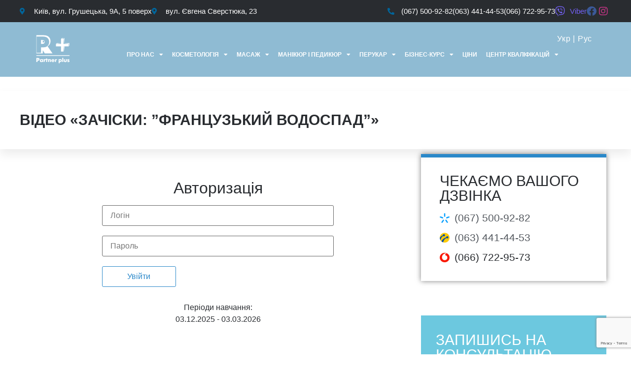

--- FILE ---
content_type: text/html; charset=UTF-8
request_url: https://partner-online.kiev.ua/uk/dystantsijnyj-kurs-zachisky-frantsuzkyj-vodospad/video-zachisky-frantsuzkyj-vodospad/
body_size: 36982
content:
<!doctype html>
<html lang="uk" prefix="og: https://ogp.me/ns#">
<head>
	<meta charset="UTF-8">
	<meta name="viewport" content="width=device-width, initial-scale=1">
	<link rel="profile" href="https://gmpg.org/xfn/11">
	<link rel="alternate" href="https://partner-online.kiev.ua/distancionnyj-kurs-pricheski-francuzskij-vodopad/video-pricheski-francuzskij-vodopad/" hreflang="ru" />
<link rel="alternate" href="https://partner-online.kiev.ua/uk/dystantsijnyj-kurs-zachisky-frantsuzkyj-vodospad/video-zachisky-frantsuzkyj-vodospad/" hreflang="uk" />

<!-- Оптимізація пошукових систем (SEO) з Rank Math - https://rankmath.com/ -->
<title>Відео «Зачіски: ”Французький водоспад”» - Партнер Плюс, дистанционное обучение массажу, косметологии, маникюру и педикюру, визажу</title>
<meta name="robots" content="index, follow, max-snippet:-1, max-video-preview:-1, max-image-preview:large"/>
<link rel="canonical" href="https://partner-online.kiev.ua/uk/dystantsijnyj-kurs-zachisky-frantsuzkyj-vodospad/video-zachisky-frantsuzkyj-vodospad/" />
<meta property="og:locale" content="uk_UA" />
<meta property="og:type" content="article" />
<meta property="og:title" content="Відео «Зачіски: ”Французький водоспад”» - Партнер Плюс, дистанционное обучение массажу, косметологии, маникюру и педикюру, визажу" />
<meta property="og:description" content="Авторизація Періоди навчання:03.12.2025 - 03.03.2026" />
<meta property="og:url" content="https://partner-online.kiev.ua/uk/dystantsijnyj-kurs-zachisky-frantsuzkyj-vodospad/video-zachisky-frantsuzkyj-vodospad/" />
<meta property="og:site_name" content="Партнер Плюс, дистанционное обучение массажу, косметологии, маникюру и педикюру, визажу" />
<meta property="og:updated_time" content="2023-11-20T17:36:31+02:00" />
<meta name="twitter:card" content="summary_large_image" />
<meta name="twitter:title" content="Відео «Зачіски: ”Французький водоспад”» - Партнер Плюс, дистанционное обучение массажу, косметологии, маникюру и педикюру, визажу" />
<meta name="twitter:description" content="Авторизація Періоди навчання:03.12.2025 - 03.03.2026" />
<meta name="twitter:label1" content="Час для читання" />
<meta name="twitter:data1" content="Менше хвилини" />
<!-- /Плагін Rank Math WordPress SEO -->

<link rel="alternate" type="application/rss+xml" title="Партнер Плюс, дистанционное обучение массажу, косметологии, маникюру и педикюру, визажу &raquo; стрічка" href="https://partner-online.kiev.ua/uk/feed/" />
<link rel="alternate" type="application/rss+xml" title="Партнер Плюс, дистанционное обучение массажу, косметологии, маникюру и педикюру, визажу &raquo; Канал коментарів" href="https://partner-online.kiev.ua/uk/comments/feed/" />
<link rel="alternate" title="oEmbed (JSON)" type="application/json+oembed" href="https://partner-online.kiev.ua/wp-json/oembed/1.0/embed?url=https%3A%2F%2Fpartner-online.kiev.ua%2Fuk%2Fdystantsijnyj-kurs-zachisky-frantsuzkyj-vodospad%2Fvideo-zachisky-frantsuzkyj-vodospad%2F" />
<link rel="alternate" title="oEmbed (XML)" type="text/xml+oembed" href="https://partner-online.kiev.ua/wp-json/oembed/1.0/embed?url=https%3A%2F%2Fpartner-online.kiev.ua%2Fuk%2Fdystantsijnyj-kurs-zachisky-frantsuzkyj-vodospad%2Fvideo-zachisky-frantsuzkyj-vodospad%2F&#038;format=xml" />
<style id='wp-img-auto-sizes-contain-inline-css'>
img:is([sizes=auto i],[sizes^="auto," i]){contain-intrinsic-size:3000px 1500px}
/*# sourceURL=wp-img-auto-sizes-contain-inline-css */
</style>
<style id='wp-emoji-styles-inline-css'>

	img.wp-smiley, img.emoji {
		display: inline !important;
		border: none !important;
		box-shadow: none !important;
		height: 1em !important;
		width: 1em !important;
		margin: 0 0.07em !important;
		vertical-align: -0.1em !important;
		background: none !important;
		padding: 0 !important;
	}
/*# sourceURL=wp-emoji-styles-inline-css */
</style>
<link rel='stylesheet' id='wp-block-library-css' href='https://partner-online.kiev.ua/wp-includes/css/dist/block-library/style.min.css?ver=6.9' media='all' />
<style id='wp-block-button-inline-css'>
.wp-block-button__link{align-content:center;box-sizing:border-box;cursor:pointer;display:inline-block;height:100%;text-align:center;word-break:break-word}.wp-block-button__link.aligncenter{text-align:center}.wp-block-button__link.alignright{text-align:right}:where(.wp-block-button__link){border-radius:9999px;box-shadow:none;padding:calc(.667em + 2px) calc(1.333em + 2px);text-decoration:none}.wp-block-button[style*=text-decoration] .wp-block-button__link{text-decoration:inherit}.wp-block-buttons>.wp-block-button.has-custom-width{max-width:none}.wp-block-buttons>.wp-block-button.has-custom-width .wp-block-button__link{width:100%}.wp-block-buttons>.wp-block-button.has-custom-font-size .wp-block-button__link{font-size:inherit}.wp-block-buttons>.wp-block-button.wp-block-button__width-25{width:calc(25% - var(--wp--style--block-gap, .5em)*.75)}.wp-block-buttons>.wp-block-button.wp-block-button__width-50{width:calc(50% - var(--wp--style--block-gap, .5em)*.5)}.wp-block-buttons>.wp-block-button.wp-block-button__width-75{width:calc(75% - var(--wp--style--block-gap, .5em)*.25)}.wp-block-buttons>.wp-block-button.wp-block-button__width-100{flex-basis:100%;width:100%}.wp-block-buttons.is-vertical>.wp-block-button.wp-block-button__width-25{width:25%}.wp-block-buttons.is-vertical>.wp-block-button.wp-block-button__width-50{width:50%}.wp-block-buttons.is-vertical>.wp-block-button.wp-block-button__width-75{width:75%}.wp-block-button.is-style-squared,.wp-block-button__link.wp-block-button.is-style-squared{border-radius:0}.wp-block-button.no-border-radius,.wp-block-button__link.no-border-radius{border-radius:0!important}:root :where(.wp-block-button .wp-block-button__link.is-style-outline),:root :where(.wp-block-button.is-style-outline>.wp-block-button__link){border:2px solid;padding:.667em 1.333em}:root :where(.wp-block-button .wp-block-button__link.is-style-outline:not(.has-text-color)),:root :where(.wp-block-button.is-style-outline>.wp-block-button__link:not(.has-text-color)){color:currentColor}:root :where(.wp-block-button .wp-block-button__link.is-style-outline:not(.has-background)),:root :where(.wp-block-button.is-style-outline>.wp-block-button__link:not(.has-background)){background-color:initial;background-image:none}
/*# sourceURL=https://partner-online.kiev.ua/wp-includes/blocks/button/style.min.css */
</style>
<style id='wp-block-columns-inline-css'>
.wp-block-columns{box-sizing:border-box;display:flex;flex-wrap:wrap!important}@media (min-width:782px){.wp-block-columns{flex-wrap:nowrap!important}}.wp-block-columns{align-items:normal!important}.wp-block-columns.are-vertically-aligned-top{align-items:flex-start}.wp-block-columns.are-vertically-aligned-center{align-items:center}.wp-block-columns.are-vertically-aligned-bottom{align-items:flex-end}@media (max-width:781px){.wp-block-columns:not(.is-not-stacked-on-mobile)>.wp-block-column{flex-basis:100%!important}}@media (min-width:782px){.wp-block-columns:not(.is-not-stacked-on-mobile)>.wp-block-column{flex-basis:0;flex-grow:1}.wp-block-columns:not(.is-not-stacked-on-mobile)>.wp-block-column[style*=flex-basis]{flex-grow:0}}.wp-block-columns.is-not-stacked-on-mobile{flex-wrap:nowrap!important}.wp-block-columns.is-not-stacked-on-mobile>.wp-block-column{flex-basis:0;flex-grow:1}.wp-block-columns.is-not-stacked-on-mobile>.wp-block-column[style*=flex-basis]{flex-grow:0}:where(.wp-block-columns){margin-bottom:1.75em}:where(.wp-block-columns.has-background){padding:1.25em 2.375em}.wp-block-column{flex-grow:1;min-width:0;overflow-wrap:break-word;word-break:break-word}.wp-block-column.is-vertically-aligned-top{align-self:flex-start}.wp-block-column.is-vertically-aligned-center{align-self:center}.wp-block-column.is-vertically-aligned-bottom{align-self:flex-end}.wp-block-column.is-vertically-aligned-stretch{align-self:stretch}.wp-block-column.is-vertically-aligned-bottom,.wp-block-column.is-vertically-aligned-center,.wp-block-column.is-vertically-aligned-top{width:100%}
/*# sourceURL=https://partner-online.kiev.ua/wp-includes/blocks/columns/style.min.css */
</style>
<style id='global-styles-inline-css'>
:root{--wp--preset--aspect-ratio--square: 1;--wp--preset--aspect-ratio--4-3: 4/3;--wp--preset--aspect-ratio--3-4: 3/4;--wp--preset--aspect-ratio--3-2: 3/2;--wp--preset--aspect-ratio--2-3: 2/3;--wp--preset--aspect-ratio--16-9: 16/9;--wp--preset--aspect-ratio--9-16: 9/16;--wp--preset--color--black: #000000;--wp--preset--color--cyan-bluish-gray: #abb8c3;--wp--preset--color--white: #ffffff;--wp--preset--color--pale-pink: #f78da7;--wp--preset--color--vivid-red: #cf2e2e;--wp--preset--color--luminous-vivid-orange: #ff6900;--wp--preset--color--luminous-vivid-amber: #fcb900;--wp--preset--color--light-green-cyan: #7bdcb5;--wp--preset--color--vivid-green-cyan: #00d084;--wp--preset--color--pale-cyan-blue: #8ed1fc;--wp--preset--color--vivid-cyan-blue: #0693e3;--wp--preset--color--vivid-purple: #9b51e0;--wp--preset--gradient--vivid-cyan-blue-to-vivid-purple: linear-gradient(135deg,rgb(6,147,227) 0%,rgb(155,81,224) 100%);--wp--preset--gradient--light-green-cyan-to-vivid-green-cyan: linear-gradient(135deg,rgb(122,220,180) 0%,rgb(0,208,130) 100%);--wp--preset--gradient--luminous-vivid-amber-to-luminous-vivid-orange: linear-gradient(135deg,rgb(252,185,0) 0%,rgb(255,105,0) 100%);--wp--preset--gradient--luminous-vivid-orange-to-vivid-red: linear-gradient(135deg,rgb(255,105,0) 0%,rgb(207,46,46) 100%);--wp--preset--gradient--very-light-gray-to-cyan-bluish-gray: linear-gradient(135deg,rgb(238,238,238) 0%,rgb(169,184,195) 100%);--wp--preset--gradient--cool-to-warm-spectrum: linear-gradient(135deg,rgb(74,234,220) 0%,rgb(151,120,209) 20%,rgb(207,42,186) 40%,rgb(238,44,130) 60%,rgb(251,105,98) 80%,rgb(254,248,76) 100%);--wp--preset--gradient--blush-light-purple: linear-gradient(135deg,rgb(255,206,236) 0%,rgb(152,150,240) 100%);--wp--preset--gradient--blush-bordeaux: linear-gradient(135deg,rgb(254,205,165) 0%,rgb(254,45,45) 50%,rgb(107,0,62) 100%);--wp--preset--gradient--luminous-dusk: linear-gradient(135deg,rgb(255,203,112) 0%,rgb(199,81,192) 50%,rgb(65,88,208) 100%);--wp--preset--gradient--pale-ocean: linear-gradient(135deg,rgb(255,245,203) 0%,rgb(182,227,212) 50%,rgb(51,167,181) 100%);--wp--preset--gradient--electric-grass: linear-gradient(135deg,rgb(202,248,128) 0%,rgb(113,206,126) 100%);--wp--preset--gradient--midnight: linear-gradient(135deg,rgb(2,3,129) 0%,rgb(40,116,252) 100%);--wp--preset--font-size--small: 13px;--wp--preset--font-size--medium: 20px;--wp--preset--font-size--large: 36px;--wp--preset--font-size--x-large: 42px;--wp--preset--spacing--20: 0.44rem;--wp--preset--spacing--30: 0.67rem;--wp--preset--spacing--40: 1rem;--wp--preset--spacing--50: 1.5rem;--wp--preset--spacing--60: 2.25rem;--wp--preset--spacing--70: 3.38rem;--wp--preset--spacing--80: 5.06rem;--wp--preset--shadow--natural: 6px 6px 9px rgba(0, 0, 0, 0.2);--wp--preset--shadow--deep: 12px 12px 50px rgba(0, 0, 0, 0.4);--wp--preset--shadow--sharp: 6px 6px 0px rgba(0, 0, 0, 0.2);--wp--preset--shadow--outlined: 6px 6px 0px -3px rgb(255, 255, 255), 6px 6px rgb(0, 0, 0);--wp--preset--shadow--crisp: 6px 6px 0px rgb(0, 0, 0);}:root { --wp--style--global--content-size: 800px;--wp--style--global--wide-size: 1200px; }:where(body) { margin: 0; }.wp-site-blocks > .alignleft { float: left; margin-right: 2em; }.wp-site-blocks > .alignright { float: right; margin-left: 2em; }.wp-site-blocks > .aligncenter { justify-content: center; margin-left: auto; margin-right: auto; }:where(.wp-site-blocks) > * { margin-block-start: 24px; margin-block-end: 0; }:where(.wp-site-blocks) > :first-child { margin-block-start: 0; }:where(.wp-site-blocks) > :last-child { margin-block-end: 0; }:root { --wp--style--block-gap: 24px; }:root :where(.is-layout-flow) > :first-child{margin-block-start: 0;}:root :where(.is-layout-flow) > :last-child{margin-block-end: 0;}:root :where(.is-layout-flow) > *{margin-block-start: 24px;margin-block-end: 0;}:root :where(.is-layout-constrained) > :first-child{margin-block-start: 0;}:root :where(.is-layout-constrained) > :last-child{margin-block-end: 0;}:root :where(.is-layout-constrained) > *{margin-block-start: 24px;margin-block-end: 0;}:root :where(.is-layout-flex){gap: 24px;}:root :where(.is-layout-grid){gap: 24px;}.is-layout-flow > .alignleft{float: left;margin-inline-start: 0;margin-inline-end: 2em;}.is-layout-flow > .alignright{float: right;margin-inline-start: 2em;margin-inline-end: 0;}.is-layout-flow > .aligncenter{margin-left: auto !important;margin-right: auto !important;}.is-layout-constrained > .alignleft{float: left;margin-inline-start: 0;margin-inline-end: 2em;}.is-layout-constrained > .alignright{float: right;margin-inline-start: 2em;margin-inline-end: 0;}.is-layout-constrained > .aligncenter{margin-left: auto !important;margin-right: auto !important;}.is-layout-constrained > :where(:not(.alignleft):not(.alignright):not(.alignfull)){max-width: var(--wp--style--global--content-size);margin-left: auto !important;margin-right: auto !important;}.is-layout-constrained > .alignwide{max-width: var(--wp--style--global--wide-size);}body .is-layout-flex{display: flex;}.is-layout-flex{flex-wrap: wrap;align-items: center;}.is-layout-flex > :is(*, div){margin: 0;}body .is-layout-grid{display: grid;}.is-layout-grid > :is(*, div){margin: 0;}body{padding-top: 0px;padding-right: 0px;padding-bottom: 0px;padding-left: 0px;}a:where(:not(.wp-element-button)){text-decoration: underline;}:root :where(.wp-element-button, .wp-block-button__link){background-color: #32373c;border-width: 0;color: #fff;font-family: inherit;font-size: inherit;font-style: inherit;font-weight: inherit;letter-spacing: inherit;line-height: inherit;padding-top: calc(0.667em + 2px);padding-right: calc(1.333em + 2px);padding-bottom: calc(0.667em + 2px);padding-left: calc(1.333em + 2px);text-decoration: none;text-transform: inherit;}.has-black-color{color: var(--wp--preset--color--black) !important;}.has-cyan-bluish-gray-color{color: var(--wp--preset--color--cyan-bluish-gray) !important;}.has-white-color{color: var(--wp--preset--color--white) !important;}.has-pale-pink-color{color: var(--wp--preset--color--pale-pink) !important;}.has-vivid-red-color{color: var(--wp--preset--color--vivid-red) !important;}.has-luminous-vivid-orange-color{color: var(--wp--preset--color--luminous-vivid-orange) !important;}.has-luminous-vivid-amber-color{color: var(--wp--preset--color--luminous-vivid-amber) !important;}.has-light-green-cyan-color{color: var(--wp--preset--color--light-green-cyan) !important;}.has-vivid-green-cyan-color{color: var(--wp--preset--color--vivid-green-cyan) !important;}.has-pale-cyan-blue-color{color: var(--wp--preset--color--pale-cyan-blue) !important;}.has-vivid-cyan-blue-color{color: var(--wp--preset--color--vivid-cyan-blue) !important;}.has-vivid-purple-color{color: var(--wp--preset--color--vivid-purple) !important;}.has-black-background-color{background-color: var(--wp--preset--color--black) !important;}.has-cyan-bluish-gray-background-color{background-color: var(--wp--preset--color--cyan-bluish-gray) !important;}.has-white-background-color{background-color: var(--wp--preset--color--white) !important;}.has-pale-pink-background-color{background-color: var(--wp--preset--color--pale-pink) !important;}.has-vivid-red-background-color{background-color: var(--wp--preset--color--vivid-red) !important;}.has-luminous-vivid-orange-background-color{background-color: var(--wp--preset--color--luminous-vivid-orange) !important;}.has-luminous-vivid-amber-background-color{background-color: var(--wp--preset--color--luminous-vivid-amber) !important;}.has-light-green-cyan-background-color{background-color: var(--wp--preset--color--light-green-cyan) !important;}.has-vivid-green-cyan-background-color{background-color: var(--wp--preset--color--vivid-green-cyan) !important;}.has-pale-cyan-blue-background-color{background-color: var(--wp--preset--color--pale-cyan-blue) !important;}.has-vivid-cyan-blue-background-color{background-color: var(--wp--preset--color--vivid-cyan-blue) !important;}.has-vivid-purple-background-color{background-color: var(--wp--preset--color--vivid-purple) !important;}.has-black-border-color{border-color: var(--wp--preset--color--black) !important;}.has-cyan-bluish-gray-border-color{border-color: var(--wp--preset--color--cyan-bluish-gray) !important;}.has-white-border-color{border-color: var(--wp--preset--color--white) !important;}.has-pale-pink-border-color{border-color: var(--wp--preset--color--pale-pink) !important;}.has-vivid-red-border-color{border-color: var(--wp--preset--color--vivid-red) !important;}.has-luminous-vivid-orange-border-color{border-color: var(--wp--preset--color--luminous-vivid-orange) !important;}.has-luminous-vivid-amber-border-color{border-color: var(--wp--preset--color--luminous-vivid-amber) !important;}.has-light-green-cyan-border-color{border-color: var(--wp--preset--color--light-green-cyan) !important;}.has-vivid-green-cyan-border-color{border-color: var(--wp--preset--color--vivid-green-cyan) !important;}.has-pale-cyan-blue-border-color{border-color: var(--wp--preset--color--pale-cyan-blue) !important;}.has-vivid-cyan-blue-border-color{border-color: var(--wp--preset--color--vivid-cyan-blue) !important;}.has-vivid-purple-border-color{border-color: var(--wp--preset--color--vivid-purple) !important;}.has-vivid-cyan-blue-to-vivid-purple-gradient-background{background: var(--wp--preset--gradient--vivid-cyan-blue-to-vivid-purple) !important;}.has-light-green-cyan-to-vivid-green-cyan-gradient-background{background: var(--wp--preset--gradient--light-green-cyan-to-vivid-green-cyan) !important;}.has-luminous-vivid-amber-to-luminous-vivid-orange-gradient-background{background: var(--wp--preset--gradient--luminous-vivid-amber-to-luminous-vivid-orange) !important;}.has-luminous-vivid-orange-to-vivid-red-gradient-background{background: var(--wp--preset--gradient--luminous-vivid-orange-to-vivid-red) !important;}.has-very-light-gray-to-cyan-bluish-gray-gradient-background{background: var(--wp--preset--gradient--very-light-gray-to-cyan-bluish-gray) !important;}.has-cool-to-warm-spectrum-gradient-background{background: var(--wp--preset--gradient--cool-to-warm-spectrum) !important;}.has-blush-light-purple-gradient-background{background: var(--wp--preset--gradient--blush-light-purple) !important;}.has-blush-bordeaux-gradient-background{background: var(--wp--preset--gradient--blush-bordeaux) !important;}.has-luminous-dusk-gradient-background{background: var(--wp--preset--gradient--luminous-dusk) !important;}.has-pale-ocean-gradient-background{background: var(--wp--preset--gradient--pale-ocean) !important;}.has-electric-grass-gradient-background{background: var(--wp--preset--gradient--electric-grass) !important;}.has-midnight-gradient-background{background: var(--wp--preset--gradient--midnight) !important;}.has-small-font-size{font-size: var(--wp--preset--font-size--small) !important;}.has-medium-font-size{font-size: var(--wp--preset--font-size--medium) !important;}.has-large-font-size{font-size: var(--wp--preset--font-size--large) !important;}.has-x-large-font-size{font-size: var(--wp--preset--font-size--x-large) !important;}
/*# sourceURL=global-styles-inline-css */
</style>
<style id='core-block-supports-inline-css'>
.wp-container-core-columns-is-layout-28f84493{flex-wrap:nowrap;}
/*# sourceURL=core-block-supports-inline-css */
</style>

<link rel='stylesheet' id='contact-form-7-css' href='https://partner-online.kiev.ua/wp-content/plugins/contact-form-7/includes/css/styles.css?ver=6.1.4' media='all' />
<link rel='stylesheet' id='rs-plugin-settings-css' href='https://partner-online.kiev.ua/wp-content/plugins/revslider/public/assets/css/settings.css?ver=5.4.1' media='all' />
<style id='rs-plugin-settings-inline-css'>
#rs-demo-id {}
/*# sourceURL=rs-plugin-settings-inline-css */
</style>
<link rel='stylesheet' id='hello-elementor-css' href='https://partner-online.kiev.ua/wp-content/themes/hello-elementor/assets/css/reset.css?ver=3.4.5' media='all' />
<link rel='stylesheet' id='hello-elementor-theme-style-css' href='https://partner-online.kiev.ua/wp-content/themes/hello-elementor/assets/css/theme.css?ver=3.4.5' media='all' />
<link rel='stylesheet' id='hello-elementor-header-footer-css' href='https://partner-online.kiev.ua/wp-content/themes/hello-elementor/assets/css/header-footer.css?ver=3.4.5' media='all' />
<link rel='stylesheet' id='elementor-frontend-css' href='https://partner-online.kiev.ua/wp-content/plugins/elementor/assets/css/frontend.min.css?ver=3.33.2' media='all' />
<style id='elementor-frontend-inline-css'>
.elementor-kit-9148{--e-global-color-primary:#292C30;--e-global-color-secondary:#848A93;--e-global-color-text:#292C30;--e-global-color-accent:#00659B;--e-global-color-2b10f927:#54595F;--e-global-color-3ff5634b:#F6F7F9;--e-global-color-3ad65cb1:RGBA(0,101,155,0.3);--e-global-color-fc5163f:#2D84B3;--e-global-color-10f7e2a8:#FFF;--e-global-typography-primary-font-family:"Helvetica";--e-global-typography-primary-font-size:30px;--e-global-typography-primary-font-weight:700;--e-global-typography-primary-text-transform:uppercase;--e-global-typography-secondary-font-family:"Verdana";--e-global-typography-secondary-font-weight:500;--e-global-typography-text-font-family:"Verdana";--e-global-typography-text-font-weight:400;--e-global-typography-accent-font-family:"Verdana";--e-global-typography-accent-font-weight:600;}.elementor-kit-9148 e-page-transition{background-color:#FFBC7D;}.elementor-section.elementor-section-boxed > .elementor-container{max-width:1200px;}.e-con{--container-max-width:1200px;}.elementor-widget:not(:last-child){margin-block-end:20px;}.elementor-element{--widgets-spacing:20px 20px;--widgets-spacing-row:20px;--widgets-spacing-column:20px;}{}h1.entry-title{display:var(--page-title-display);}@media(max-width:1024px){.elementor-section.elementor-section-boxed > .elementor-container{max-width:1024px;}.e-con{--container-max-width:1024px;}}@media(max-width:767px){.elementor-section.elementor-section-boxed > .elementor-container{max-width:767px;}.e-con{--container-max-width:767px;}}
.elementor-18067 .elementor-element.elementor-element-48ae826 > .elementor-container > .elementor-column > .elementor-widget-wrap{align-content:center;align-items:center;}.elementor-18067 .elementor-element.elementor-element-48ae826 .elementor-repeater-item-57a9897.jet-parallax-section__layout .jet-parallax-section__image{background-size:auto;}.elementor-18067 .elementor-element.elementor-element-da115b0 > .elementor-element-populated{border-style:none;}.elementor-widget-icon-list .elementor-icon-list-item:not(:last-child):after{border-color:var( --e-global-color-text );}.elementor-widget-icon-list .elementor-icon-list-icon i{color:var( --e-global-color-primary );}.elementor-widget-icon-list .elementor-icon-list-icon svg{fill:var( --e-global-color-primary );}.elementor-widget-icon-list .elementor-icon-list-item > .elementor-icon-list-text, .elementor-widget-icon-list .elementor-icon-list-item > a{font-family:var( --e-global-typography-text-font-family ), Roboto,sans-serif;font-weight:var( --e-global-typography-text-font-weight );}.elementor-widget-icon-list .elementor-icon-list-text{color:var( --e-global-color-secondary );}.elementor-18067 .elementor-element.elementor-element-d1feff4 .elementor-icon-list-items:not(.elementor-inline-items) .elementor-icon-list-item:not(:last-child){padding-block-end:calc(18px/2);}.elementor-18067 .elementor-element.elementor-element-d1feff4 .elementor-icon-list-items:not(.elementor-inline-items) .elementor-icon-list-item:not(:first-child){margin-block-start:calc(18px/2);}.elementor-18067 .elementor-element.elementor-element-d1feff4 .elementor-icon-list-items.elementor-inline-items .elementor-icon-list-item{margin-inline:calc(18px/2);}.elementor-18067 .elementor-element.elementor-element-d1feff4 .elementor-icon-list-items.elementor-inline-items{margin-inline:calc(-18px/2);}.elementor-18067 .elementor-element.elementor-element-d1feff4 .elementor-icon-list-items.elementor-inline-items .elementor-icon-list-item:after{inset-inline-end:calc(-18px/2);}.elementor-18067 .elementor-element.elementor-element-d1feff4 .elementor-icon-list-icon i{color:#00659b;transition:color 0.3s;}.elementor-18067 .elementor-element.elementor-element-d1feff4 .elementor-icon-list-icon svg{fill:#00659b;transition:fill 0.3s;}.elementor-18067 .elementor-element.elementor-element-d1feff4{--e-icon-list-icon-size:14px;--e-icon-list-icon-align:left;--e-icon-list-icon-margin:0 calc(var(--e-icon-list-icon-size, 1em) * 0.25) 0 0;--icon-vertical-offset:0px;}.elementor-18067 .elementor-element.elementor-element-d1feff4 .elementor-icon-list-icon{padding-inline-end:6px;}.elementor-18067 .elementor-element.elementor-element-d1feff4 .elementor-icon-list-item > .elementor-icon-list-text, .elementor-18067 .elementor-element.elementor-element-d1feff4 .elementor-icon-list-item > a{font-size:15px;}.elementor-18067 .elementor-element.elementor-element-d1feff4 .elementor-icon-list-text{color:#ffffff;transition:color 0.3s;}.elementor-18067 .elementor-element.elementor-element-edcf2f2{width:var( --container-widget-width, 110.37% );max-width:110.37%;--container-widget-width:110.37%;--container-widget-flex-grow:0;--e-icon-list-icon-size:14px;--e-icon-list-icon-align:left;--e-icon-list-icon-margin:0 calc(var(--e-icon-list-icon-size, 1em) * 0.25) 0 0;--icon-vertical-offset:0px;}.elementor-18067 .elementor-element.elementor-element-edcf2f2 .elementor-icon-list-items:not(.elementor-inline-items) .elementor-icon-list-item:not(:last-child){padding-block-end:calc(18px/2);}.elementor-18067 .elementor-element.elementor-element-edcf2f2 .elementor-icon-list-items:not(.elementor-inline-items) .elementor-icon-list-item:not(:first-child){margin-block-start:calc(18px/2);}.elementor-18067 .elementor-element.elementor-element-edcf2f2 .elementor-icon-list-items.elementor-inline-items .elementor-icon-list-item{margin-inline:calc(18px/2);}.elementor-18067 .elementor-element.elementor-element-edcf2f2 .elementor-icon-list-items.elementor-inline-items{margin-inline:calc(-18px/2);}.elementor-18067 .elementor-element.elementor-element-edcf2f2 .elementor-icon-list-items.elementor-inline-items .elementor-icon-list-item:after{inset-inline-end:calc(-18px/2);}.elementor-18067 .elementor-element.elementor-element-edcf2f2 .elementor-icon-list-icon i{color:#00659b;transition:color 0.3s;}.elementor-18067 .elementor-element.elementor-element-edcf2f2 .elementor-icon-list-icon svg{fill:#00659b;transition:fill 0.3s;}.elementor-18067 .elementor-element.elementor-element-edcf2f2 .elementor-icon-list-icon{padding-inline-end:6px;}.elementor-18067 .elementor-element.elementor-element-edcf2f2 .elementor-icon-list-item > .elementor-icon-list-text, .elementor-18067 .elementor-element.elementor-element-edcf2f2 .elementor-icon-list-item > a{font-size:15px;}.elementor-18067 .elementor-element.elementor-element-edcf2f2 .elementor-icon-list-text{color:#ffffff;transition:color 0.3s;}.elementor-18067 .elementor-element.elementor-element-edcf2f2 .elementor-icon-list-item:hover .elementor-icon-list-text{color:var( --e-global-color-10f7e2a8 );}.elementor-18067 .elementor-element.elementor-element-48ae826:not(.elementor-motion-effects-element-type-background), .elementor-18067 .elementor-element.elementor-element-48ae826 > .elementor-motion-effects-container > .elementor-motion-effects-layer{background-color:#292c30;}.elementor-18067 .elementor-element.elementor-element-48ae826 > .elementor-container{min-height:45px;}.elementor-18067 .elementor-element.elementor-element-48ae826{transition:background 0.3s, border 0.3s, border-radius 0.3s, box-shadow 0.3s;}.elementor-18067 .elementor-element.elementor-element-48ae826 > .elementor-background-overlay{transition:background 0.3s, border-radius 0.3s, opacity 0.3s;}.elementor-18067 .elementor-element.elementor-element-1291101 > .elementor-container > .elementor-column > .elementor-widget-wrap{align-content:center;align-items:center;}.elementor-18067 .elementor-element.elementor-element-1291101 .elementor-repeater-item-07d7af3.jet-parallax-section__layout .jet-parallax-section__image{background-size:auto;}.elementor-18067 .elementor-element.elementor-element-ec0f90e > .elementor-element-populated, .elementor-18067 .elementor-element.elementor-element-ec0f90e > .elementor-element-populated > .elementor-background-overlay, .elementor-18067 .elementor-element.elementor-element-ec0f90e > .elementor-background-slideshow{border-radius:0px 0px 0px 0px;}.elementor-widget-theme-site-logo .widget-image-caption{color:var( --e-global-color-text );font-family:var( --e-global-typography-text-font-family ), Roboto,sans-serif;font-weight:var( --e-global-typography-text-font-weight );}.elementor-18067 .elementor-element.elementor-element-1c640bc > .elementor-widget-container{margin:4px 10px 5px 0px;padding:6px 6px 6px 6px;}.elementor-18067 .elementor-element.elementor-element-1c640bc{text-align:center;}.elementor-18067 .elementor-element.elementor-element-1c640bc img{width:85px;max-width:85%;height:80px;}.elementor-18067 .elementor-element.elementor-element-24fe15a > .elementor-widget-wrap > .elementor-widget:not(.elementor-widget__width-auto):not(.elementor-widget__width-initial):not(:last-child):not(.elementor-absolute){margin-bottom:0px;}.elementor-18067 .elementor-element.elementor-element-163ec85{width:var( --container-widget-width, 97.727% );max-width:97.727%;--container-widget-width:97.727%;--container-widget-flex-grow:0;}.elementor-widget-nav-menu .elementor-nav-menu .elementor-item{font-family:var( --e-global-typography-primary-font-family ), Roboto,sans-serif;font-size:var( --e-global-typography-primary-font-size );font-weight:var( --e-global-typography-primary-font-weight );text-transform:var( --e-global-typography-primary-text-transform );}.elementor-widget-nav-menu .elementor-nav-menu--main .elementor-item{color:var( --e-global-color-text );fill:var( --e-global-color-text );}.elementor-widget-nav-menu .elementor-nav-menu--main .elementor-item:hover,
					.elementor-widget-nav-menu .elementor-nav-menu--main .elementor-item.elementor-item-active,
					.elementor-widget-nav-menu .elementor-nav-menu--main .elementor-item.highlighted,
					.elementor-widget-nav-menu .elementor-nav-menu--main .elementor-item:focus{color:var( --e-global-color-accent );fill:var( --e-global-color-accent );}.elementor-widget-nav-menu .elementor-nav-menu--main:not(.e--pointer-framed) .elementor-item:before,
					.elementor-widget-nav-menu .elementor-nav-menu--main:not(.e--pointer-framed) .elementor-item:after{background-color:var( --e-global-color-accent );}.elementor-widget-nav-menu .e--pointer-framed .elementor-item:before,
					.elementor-widget-nav-menu .e--pointer-framed .elementor-item:after{border-color:var( --e-global-color-accent );}.elementor-widget-nav-menu{--e-nav-menu-divider-color:var( --e-global-color-text );}.elementor-widget-nav-menu .elementor-nav-menu--dropdown .elementor-item, .elementor-widget-nav-menu .elementor-nav-menu--dropdown  .elementor-sub-item{font-family:var( --e-global-typography-accent-font-family ), Roboto,sans-serif;font-weight:var( --e-global-typography-accent-font-weight );}.elementor-18067 .elementor-element.elementor-element-ab84c53{width:var( --container-widget-width, 96.78% );max-width:96.78%;--container-widget-width:96.78%;--container-widget-flex-grow:0;--e-nav-menu-horizontal-menu-item-margin:calc( 6px / 2 );--nav-menu-icon-size:26px;}.elementor-18067 .elementor-element.elementor-element-ab84c53 .elementor-menu-toggle{margin:0 auto;background-color:#2D84B3;}.elementor-18067 .elementor-element.elementor-element-ab84c53 .elementor-nav-menu .elementor-item{font-family:"Verdana", Roboto,sans-serif;font-size:12px;font-weight:600;text-transform:uppercase;font-style:normal;letter-spacing:0px;word-spacing:0px;}.elementor-18067 .elementor-element.elementor-element-ab84c53 .elementor-nav-menu--main .elementor-item{color:#FFFFFF;fill:#FFFFFF;padding-left:6px;padding-right:6px;padding-top:19px;padding-bottom:19px;}.elementor-18067 .elementor-element.elementor-element-ab84c53 .elementor-nav-menu--main:not(.elementor-nav-menu--layout-horizontal) .elementor-nav-menu > li:not(:last-child){margin-bottom:6px;}.elementor-18067 .elementor-element.elementor-element-ab84c53 .elementor-nav-menu--dropdown a, .elementor-18067 .elementor-element.elementor-element-ab84c53 .elementor-menu-toggle{color:#292C30;fill:#292C30;}.elementor-18067 .elementor-element.elementor-element-ab84c53 .elementor-nav-menu--dropdown{background-color:#FBFBFBE8;border-radius:8px 8px 8px 8px;}.elementor-18067 .elementor-element.elementor-element-ab84c53 .elementor-nav-menu--dropdown a:hover,
					.elementor-18067 .elementor-element.elementor-element-ab84c53 .elementor-nav-menu--dropdown a:focus,
					.elementor-18067 .elementor-element.elementor-element-ab84c53 .elementor-nav-menu--dropdown a.elementor-item-active,
					.elementor-18067 .elementor-element.elementor-element-ab84c53 .elementor-nav-menu--dropdown a.highlighted,
					.elementor-18067 .elementor-element.elementor-element-ab84c53 .elementor-menu-toggle:hover,
					.elementor-18067 .elementor-element.elementor-element-ab84c53 .elementor-menu-toggle:focus{color:#00659b;}.elementor-18067 .elementor-element.elementor-element-ab84c53 .elementor-nav-menu--dropdown a:hover,
					.elementor-18067 .elementor-element.elementor-element-ab84c53 .elementor-nav-menu--dropdown a:focus,
					.elementor-18067 .elementor-element.elementor-element-ab84c53 .elementor-nav-menu--dropdown a.elementor-item-active,
					.elementor-18067 .elementor-element.elementor-element-ab84c53 .elementor-nav-menu--dropdown a.highlighted{background-color:rgba(197,203,207,0.25);}.elementor-18067 .elementor-element.elementor-element-ab84c53 .elementor-nav-menu--dropdown .elementor-item, .elementor-18067 .elementor-element.elementor-element-ab84c53 .elementor-nav-menu--dropdown  .elementor-sub-item{font-size:14px;font-weight:500;letter-spacing:0px;}.elementor-18067 .elementor-element.elementor-element-ab84c53 .elementor-nav-menu--dropdown li:first-child a{border-top-left-radius:8px;border-top-right-radius:8px;}.elementor-18067 .elementor-element.elementor-element-ab84c53 .elementor-nav-menu--dropdown li:last-child a{border-bottom-right-radius:8px;border-bottom-left-radius:8px;}.elementor-18067 .elementor-element.elementor-element-ab84c53 .elementor-nav-menu--dropdown a{padding-left:20px;padding-right:20px;padding-top:15px;padding-bottom:15px;}.elementor-18067 .elementor-element.elementor-element-ab84c53 .elementor-nav-menu--dropdown li:not(:last-child){border-style:groove;border-color:#C5CBCF40;border-bottom-width:2px;}.elementor-18067 .elementor-element.elementor-element-ab84c53 .elementor-nav-menu--main > .elementor-nav-menu > li > .elementor-nav-menu--dropdown, .elementor-18067 .elementor-element.elementor-element-ab84c53 .elementor-nav-menu__container.elementor-nav-menu--dropdown{margin-top:7px !important;}.elementor-18067 .elementor-element.elementor-element-ab84c53 div.elementor-menu-toggle{color:#F6F7F9;}.elementor-18067 .elementor-element.elementor-element-ab84c53 div.elementor-menu-toggle svg{fill:#F6F7F9;}.elementor-18067 .elementor-element.elementor-element-ab84c53 div.elementor-menu-toggle:hover, .elementor-18067 .elementor-element.elementor-element-ab84c53 div.elementor-menu-toggle:focus{color:#F6F7F9;}.elementor-18067 .elementor-element.elementor-element-ab84c53 div.elementor-menu-toggle:hover svg, .elementor-18067 .elementor-element.elementor-element-ab84c53 div.elementor-menu-toggle:focus svg{fill:#F6F7F9;}.elementor-18067 .elementor-element.elementor-element-1291101:not(.elementor-motion-effects-element-type-background), .elementor-18067 .elementor-element.elementor-element-1291101 > .elementor-motion-effects-container > .elementor-motion-effects-layer{background-color:#00659B70;}.elementor-18067 .elementor-element.elementor-element-1291101{transition:background 0.3s, border 0.3s, border-radius 0.3s, box-shadow 0.3s;margin-top:0px;margin-bottom:0px;padding:0px 0px 0px 0px;}.elementor-18067 .elementor-element.elementor-element-1291101 > .elementor-background-overlay{transition:background 0.3s, border-radius 0.3s, opacity 0.3s;}.elementor-18067 .elementor-element.elementor-element-1291101 > .elementor-container{text-align:center;}.elementor-18067 .elementor-element.elementor-element-73a598d{--spacer-size:120px;}.elementor-18067 .elementor-element.elementor-element-747387f4 .elementor-repeater-item-b13318d.jet-parallax-section__layout .jet-parallax-section__image{background-size:auto;}.elementor-18067 .elementor-element.elementor-element-18866755 > .elementor-widget-wrap > .elementor-widget:not(.elementor-widget__width-auto):not(.elementor-widget__width-initial):not(:last-child):not(.elementor-absolute){margin-bottom:0px;}.elementor-18067 .elementor-element.elementor-element-18866755 > .elementor-element-populated{margin:0px 0px 0px 0px;--e-column-margin-right:0px;--e-column-margin-left:0px;padding:44px 0px 44px 0px;}.elementor-widget-theme-page-title .elementor-heading-title{font-family:var( --e-global-typography-primary-font-family ), Roboto,sans-serif;font-size:var( --e-global-typography-primary-font-size );font-weight:var( --e-global-typography-primary-font-weight );text-transform:var( --e-global-typography-primary-text-transform );color:var( --e-global-color-primary );}.elementor-18067 .elementor-element.elementor-element-5d83a8a9 .elementor-heading-title{font-family:var( --e-global-typography-primary-font-family ), Roboto,sans-serif;font-size:var( --e-global-typography-primary-font-size );font-weight:var( --e-global-typography-primary-font-weight );text-transform:var( --e-global-typography-primary-text-transform );}.elementor-18067 .elementor-element.elementor-element-747387f4{box-shadow:0px 10px 20px 0px rgba(0,0,0,0.08);}.elementor-theme-builder-content-area{height:400px;}.elementor-location-header:before, .elementor-location-footer:before{content:"";display:table;clear:both;}@media(max-width:1024px){.elementor-18067 .elementor-element.elementor-element-48ae826{padding:10px 20px 10px 20px;}.elementor-widget-nav-menu .elementor-nav-menu .elementor-item{font-size:var( --e-global-typography-primary-font-size );}.elementor-18067 .elementor-element.elementor-element-1291101{padding:40px 20px 40px 20px;}.elementor-widget-theme-page-title .elementor-heading-title{font-size:var( --e-global-typography-primary-font-size );}.elementor-18067 .elementor-element.elementor-element-5d83a8a9 .elementor-heading-title{font-size:var( --e-global-typography-primary-font-size );}}@media(min-width:768px){.elementor-18067 .elementor-element.elementor-element-da115b0{width:50%;}.elementor-18067 .elementor-element.elementor-element-d704a54{width:50%;}.elementor-18067 .elementor-element.elementor-element-ec0f90e{width:12%;}.elementor-18067 .elementor-element.elementor-element-24fe15a{width:88%;}}@media(max-width:1024px) and (min-width:768px){.elementor-18067 .elementor-element.elementor-element-da115b0{width:100%;}.elementor-18067 .elementor-element.elementor-element-d704a54{width:100%;}}@media(max-width:767px){.elementor-18067 .elementor-element.elementor-element-d1feff4 .elementor-icon-list-items:not(.elementor-inline-items) .elementor-icon-list-item:not(:last-child){padding-block-end:calc(20px/2);}.elementor-18067 .elementor-element.elementor-element-d1feff4 .elementor-icon-list-items:not(.elementor-inline-items) .elementor-icon-list-item:not(:first-child){margin-block-start:calc(20px/2);}.elementor-18067 .elementor-element.elementor-element-d1feff4 .elementor-icon-list-items.elementor-inline-items .elementor-icon-list-item{margin-inline:calc(20px/2);}.elementor-18067 .elementor-element.elementor-element-d1feff4 .elementor-icon-list-items.elementor-inline-items{margin-inline:calc(-20px/2);}.elementor-18067 .elementor-element.elementor-element-d1feff4 .elementor-icon-list-items.elementor-inline-items .elementor-icon-list-item:after{inset-inline-end:calc(-20px/2);}.elementor-18067 .elementor-element.elementor-element-d1feff4 .elementor-icon-list-item > .elementor-icon-list-text, .elementor-18067 .elementor-element.elementor-element-d1feff4 .elementor-icon-list-item > a{line-height:1.9em;}.elementor-18067 .elementor-element.elementor-element-edcf2f2 .elementor-icon-list-items:not(.elementor-inline-items) .elementor-icon-list-item:not(:last-child){padding-block-end:calc(20px/2);}.elementor-18067 .elementor-element.elementor-element-edcf2f2 .elementor-icon-list-items:not(.elementor-inline-items) .elementor-icon-list-item:not(:first-child){margin-block-start:calc(20px/2);}.elementor-18067 .elementor-element.elementor-element-edcf2f2 .elementor-icon-list-items.elementor-inline-items .elementor-icon-list-item{margin-inline:calc(20px/2);}.elementor-18067 .elementor-element.elementor-element-edcf2f2 .elementor-icon-list-items.elementor-inline-items{margin-inline:calc(-20px/2);}.elementor-18067 .elementor-element.elementor-element-edcf2f2 .elementor-icon-list-items.elementor-inline-items .elementor-icon-list-item:after{inset-inline-end:calc(-20px/2);}.elementor-18067 .elementor-element.elementor-element-edcf2f2{--e-icon-list-icon-size:0px;}.elementor-18067 .elementor-element.elementor-element-edcf2f2 .elementor-icon-list-item > .elementor-icon-list-text, .elementor-18067 .elementor-element.elementor-element-edcf2f2 .elementor-icon-list-item > a{line-height:1.9em;}.elementor-18067 .elementor-element.elementor-element-48ae826{padding:10px 20px 10px 20px;}.elementor-18067 .elementor-element.elementor-element-ec0f90e{width:50%;}.elementor-18067 .elementor-element.elementor-element-1c640bc{text-align:center;}.elementor-18067 .elementor-element.elementor-element-1c640bc img{width:80px;}.elementor-18067 .elementor-element.elementor-element-24fe15a{width:50%;}.elementor-widget-nav-menu .elementor-nav-menu .elementor-item{font-size:var( --e-global-typography-primary-font-size );}.elementor-18067 .elementor-element.elementor-element-1291101{padding:10px 20px 10px 20px;}.elementor-18067 .elementor-element.elementor-element-18866755 > .elementor-element-populated{margin:0px 10px 0px 10px;--e-column-margin-right:10px;--e-column-margin-left:10px;}.elementor-widget-theme-page-title .elementor-heading-title{font-size:var( --e-global-typography-primary-font-size );}.elementor-18067 .elementor-element.elementor-element-5d83a8a9 .elementor-heading-title{font-size:var( --e-global-typography-primary-font-size );}}
.elementor-17400 .elementor-element.elementor-element-4ce96c33 > .elementor-container > .elementor-column > .elementor-widget-wrap{align-content:center;align-items:center;}.elementor-17400 .elementor-element.elementor-element-4ce96c33 .elementor-repeater-item-46893ed.jet-parallax-section__layout .jet-parallax-section__image{background-size:auto;}.elementor-17400 .elementor-element.elementor-element-1b4f3a0b > .elementor-widget-wrap > .elementor-widget:not(.elementor-widget__width-auto):not(.elementor-widget__width-initial):not(:last-child):not(.elementor-absolute){margin-bottom:0px;}.elementor-17400 .elementor-element.elementor-element-1b4f3a0b > .elementor-element-populated{padding:10px 0px 20px 0px;}.elementor-widget-heading .elementor-heading-title{font-family:var( --e-global-typography-primary-font-family ), Roboto,sans-serif;font-size:var( --e-global-typography-primary-font-size );font-weight:var( --e-global-typography-primary-font-weight );text-transform:var( --e-global-typography-primary-text-transform );color:var( --e-global-color-primary );}.elementor-17400 .elementor-element.elementor-element-cc42f4e > .elementor-widget-container{padding:20px 20px 20px 20px;}.elementor-17400 .elementor-element.elementor-element-cc42f4e{text-align:center;}.elementor-17400 .elementor-element.elementor-element-cc42f4e .elementor-heading-title{font-family:var( --e-global-typography-accent-font-family ), Roboto,sans-serif;font-weight:var( --e-global-typography-accent-font-weight );color:#848A93;}.elementor-17400 .elementor-element.elementor-element-97455d5 .elementor-repeater-item-c21ea62.jet-parallax-section__layout .jet-parallax-section__image{background-size:auto;}.elementor-widget-text-editor{font-family:var( --e-global-typography-text-font-family ), Roboto,sans-serif;font-weight:var( --e-global-typography-text-font-weight );color:var( --e-global-color-text );}.elementor-widget-text-editor.elementor-drop-cap-view-stacked .elementor-drop-cap{background-color:var( --e-global-color-primary );}.elementor-widget-text-editor.elementor-drop-cap-view-framed .elementor-drop-cap, .elementor-widget-text-editor.elementor-drop-cap-view-default .elementor-drop-cap{color:var( --e-global-color-primary );border-color:var( --e-global-color-primary );}.elementor-17400 .elementor-element.elementor-element-d283327{text-align:left;font-weight:400;color:#848a93;}.elementor-widget-icon-list .elementor-icon-list-item:not(:last-child):after{border-color:var( --e-global-color-text );}.elementor-widget-icon-list .elementor-icon-list-icon i{color:var( --e-global-color-primary );}.elementor-widget-icon-list .elementor-icon-list-icon svg{fill:var( --e-global-color-primary );}.elementor-widget-icon-list .elementor-icon-list-item > .elementor-icon-list-text, .elementor-widget-icon-list .elementor-icon-list-item > a{font-family:var( --e-global-typography-text-font-family ), Roboto,sans-serif;font-weight:var( --e-global-typography-text-font-weight );}.elementor-widget-icon-list .elementor-icon-list-text{color:var( --e-global-color-secondary );}.elementor-17400 .elementor-element.elementor-element-e79c9cd .elementor-icon-list-items:not(.elementor-inline-items) .elementor-icon-list-item:not(:last-child){padding-block-end:calc(18px/2);}.elementor-17400 .elementor-element.elementor-element-e79c9cd .elementor-icon-list-items:not(.elementor-inline-items) .elementor-icon-list-item:not(:first-child){margin-block-start:calc(18px/2);}.elementor-17400 .elementor-element.elementor-element-e79c9cd .elementor-icon-list-items.elementor-inline-items .elementor-icon-list-item{margin-inline:calc(18px/2);}.elementor-17400 .elementor-element.elementor-element-e79c9cd .elementor-icon-list-items.elementor-inline-items{margin-inline:calc(-18px/2);}.elementor-17400 .elementor-element.elementor-element-e79c9cd .elementor-icon-list-items.elementor-inline-items .elementor-icon-list-item:after{inset-inline-end:calc(-18px/2);}.elementor-17400 .elementor-element.elementor-element-e79c9cd .elementor-icon-list-icon i{color:#00659b;transition:color 0.3s;}.elementor-17400 .elementor-element.elementor-element-e79c9cd .elementor-icon-list-icon svg{fill:#00659b;transition:fill 0.3s;}.elementor-17400 .elementor-element.elementor-element-e79c9cd{--e-icon-list-icon-size:14px;--e-icon-list-icon-align:left;--e-icon-list-icon-margin:0 calc(var(--e-icon-list-icon-size, 1em) * 0.25) 0 0;--icon-vertical-offset:0px;}.elementor-17400 .elementor-element.elementor-element-e79c9cd .elementor-icon-list-icon{padding-inline-end:6px;}.elementor-17400 .elementor-element.elementor-element-e79c9cd .elementor-icon-list-item > .elementor-icon-list-text, .elementor-17400 .elementor-element.elementor-element-e79c9cd .elementor-icon-list-item > a{font-size:15px;}.elementor-17400 .elementor-element.elementor-element-e79c9cd .elementor-icon-list-text{color:#848A93;transition:color 0.3s;}.elementor-17400 .elementor-element.elementor-element-e79c9cd .elementor-icon-list-item:hover .elementor-icon-list-text{color:var( --e-global-color-3ff5634b );}.elementor-17400 .elementor-element.elementor-element-4ce96c33:not(.elementor-motion-effects-element-type-background), .elementor-17400 .elementor-element.elementor-element-4ce96c33 > .elementor-motion-effects-container > .elementor-motion-effects-layer{background-color:#292c30;}.elementor-17400 .elementor-element.elementor-element-4ce96c33 > .elementor-container{min-height:90px;}.elementor-17400 .elementor-element.elementor-element-4ce96c33{transition:background 0.3s, border 0.3s, border-radius 0.3s, box-shadow 0.3s;}.elementor-17400 .elementor-element.elementor-element-4ce96c33 > .elementor-background-overlay{transition:background 0.3s, border-radius 0.3s, opacity 0.3s;}.elementor-theme-builder-content-area{height:400px;}.elementor-location-header:before, .elementor-location-footer:before{content:"";display:table;clear:both;}@media(max-width:1024px){.elementor-widget-heading .elementor-heading-title{font-size:var( --e-global-typography-primary-font-size );}.elementor-17400 .elementor-element.elementor-element-d283327{text-align:center;}.elementor-17400 .elementor-element.elementor-element-4ce96c33{padding:10px 20px 10px 20px;}}@media(max-width:767px){.elementor-widget-heading .elementor-heading-title{font-size:var( --e-global-typography-primary-font-size );}.elementor-17400 .elementor-element.elementor-element-e79c9cd .elementor-icon-list-items:not(.elementor-inline-items) .elementor-icon-list-item:not(:last-child){padding-block-end:calc(20px/2);}.elementor-17400 .elementor-element.elementor-element-e79c9cd .elementor-icon-list-items:not(.elementor-inline-items) .elementor-icon-list-item:not(:first-child){margin-block-start:calc(20px/2);}.elementor-17400 .elementor-element.elementor-element-e79c9cd .elementor-icon-list-items.elementor-inline-items .elementor-icon-list-item{margin-inline:calc(20px/2);}.elementor-17400 .elementor-element.elementor-element-e79c9cd .elementor-icon-list-items.elementor-inline-items{margin-inline:calc(-20px/2);}.elementor-17400 .elementor-element.elementor-element-e79c9cd .elementor-icon-list-items.elementor-inline-items .elementor-icon-list-item:after{inset-inline-end:calc(-20px/2);}.elementor-17400 .elementor-element.elementor-element-e79c9cd{--e-icon-list-icon-size:0px;}.elementor-17400 .elementor-element.elementor-element-e79c9cd .elementor-icon-list-item > .elementor-icon-list-text, .elementor-17400 .elementor-element.elementor-element-e79c9cd .elementor-icon-list-item > a{line-height:1.9em;}.elementor-17400 .elementor-element.elementor-element-4ce96c33{padding:20px 20px 00px 20px;}}@media(min-width:768px){.elementor-17400 .elementor-element.elementor-element-be5808d{width:50%;}.elementor-17400 .elementor-element.elementor-element-88e29d4{width:50%;}}@media(max-width:1024px) and (min-width:768px){.elementor-17400 .elementor-element.elementor-element-be5808d{width:100%;}.elementor-17400 .elementor-element.elementor-element-88e29d4{width:100%;}}
.elementor-17402 .elementor-element.elementor-element-bfedc97 .elementor-repeater-item-1d59289.jet-parallax-section__layout .jet-parallax-section__image{background-size:auto;}.elementor-widget-theme-post-content{color:var( --e-global-color-text );font-family:var( --e-global-typography-text-font-family ), Roboto,sans-serif;font-weight:var( --e-global-typography-text-font-weight );}.elementor-17402 .elementor-element.elementor-element-6b93281{--spacer-size:50px;}.elementor-17402 .elementor-element.elementor-element-28698e9 .elementor-repeater-item-f3569b0.jet-parallax-section__layout .jet-parallax-section__image{background-size:auto;}.elementor-17402 .elementor-element.elementor-element-0c56e70 > .elementor-element-populated{border-style:solid;border-width:7px 0px 0px 0px;border-color:#2a88c9;padding:33px 38px 38px 38px;}.elementor-widget-heading .elementor-heading-title{font-family:var( --e-global-typography-primary-font-family ), Roboto,sans-serif;font-size:var( --e-global-typography-primary-font-size );font-weight:var( --e-global-typography-primary-font-weight );text-transform:var( --e-global-typography-primary-text-transform );color:var( --e-global-color-primary );}.elementor-17402 .elementor-element.elementor-element-986e917 .elementor-heading-title{font-weight:400;}.elementor-17402 .elementor-element.elementor-element-abbd5db > .elementor-widget-container{background-image:url("https://partner-online.kiev.ua/wp-content/uploads/2019/07/kyivstar-logo-1.png");padding:0px 0px 0px 30px;background-position:center left;background-repeat:no-repeat;background-size:contain;}.elementor-17402 .elementor-element.elementor-element-abbd5db .elementor-heading-title{font-size:1.3em;font-weight:400;color:#54595f;}.elementor-17402 .elementor-element.elementor-element-ebf6515 > .elementor-widget-container{background-image:url("https://partner-online.kiev.ua/wp-content/uploads/2019/07/lifecell-logo-1.png");padding:0px 0px 0px 30px;background-position:center left;background-repeat:no-repeat;background-size:contain;}.elementor-17402 .elementor-element.elementor-element-ebf6515 .elementor-heading-title{font-size:1.3em;font-weight:400;color:#54595f;}.elementor-17402 .elementor-element.elementor-element-cd6dc11 > .elementor-widget-container{background-image:url("https://partner-online.kiev.ua/wp-content/uploads/2019/07/vodaphone-logo-1.png");padding:0px 0px 0px 30px;background-position:center left;background-repeat:no-repeat;background-size:contain;}.elementor-17402 .elementor-element.elementor-element-cd6dc11 .elementor-heading-title{font-size:1.3em;font-weight:400;}.elementor-17402 .elementor-element.elementor-element-28698e9{box-shadow:0px 0px 10px 0px rgba(0,0,0,0.5);}.elementor-17402 .elementor-element.elementor-element-2d77e7d{--spacer-size:50px;}.elementor-17402 .elementor-element.elementor-element-d2f101c .elementor-repeater-item-2abddfc.jet-parallax-section__layout .jet-parallax-section__image{background-size:auto;}.elementor-17402 .elementor-element.elementor-element-9e8ac6f > .elementor-widget-wrap > .elementor-widget:not(.elementor-widget__width-auto):not(.elementor-widget__width-initial):not(:last-child):not(.elementor-absolute){margin-bottom:0px;}.elementor-17402 .elementor-element.elementor-element-9e8ac6f > .elementor-element-populated{padding:35px 30px 35px 30px;}.elementor-17402 .elementor-element.elementor-element-febcdd6 .elementor-heading-title{font-weight:400;}.elementor-17402 .elementor-element.elementor-element-4404d44{--spacer-size:23px;}.elementor-widget-global .wpcf7 input.wpcf7-submit{background-color:var( --e-global-color-primary );}.elementor-widget-global  .wpcf7 input.wpcf7-submit{font-family:var( --e-global-typography-text-font-family ), Roboto,sans-serif;font-weight:var( --e-global-typography-text-font-weight );}.elementor-widget-global .wpcf7 input.wpcf7-submit:hover{background-color:var( --e-global-color-primary );}.elementor-widget-global .wpcf7 input.wpcf7-submit:focus{background-color:var( --e-global-color-primary );}.elementor-17402 .elementor-element.elementor-global-17436 .wpcf7 span.wpcf7-not-valid-tip{text-align:left;display:block;}.elementor-17402 .elementor-element.elementor-global-17436 .wpcf7 div.wpcf7-response-output{text-align:left;}.elementor-17402 .elementor-element.elementor-element-d2f101c:not(.elementor-motion-effects-element-type-background), .elementor-17402 .elementor-element.elementor-element-d2f101c > .elementor-motion-effects-container > .elementor-motion-effects-layer{background-color:#6cc8df;}.elementor-17402 .elementor-element.elementor-element-d2f101c{transition:background 0.3s, border 0.3s, border-radius 0.3s, box-shadow 0.3s;}.elementor-17402 .elementor-element.elementor-element-d2f101c > .elementor-background-overlay{transition:background 0.3s, border-radius 0.3s, opacity 0.3s;}.elementor-17402 .elementor-element.elementor-element-55eb925 .elementor-repeater-item-b11bb6e.jet-parallax-section__layout .jet-parallax-section__image{background-size:auto;}.elementor-widget-divider{--divider-color:var( --e-global-color-secondary );}.elementor-widget-divider .elementor-divider__text{color:var( --e-global-color-secondary );font-family:var( --e-global-typography-secondary-font-family ), Roboto,sans-serif;font-weight:var( --e-global-typography-secondary-font-weight );}.elementor-widget-divider.elementor-view-stacked .elementor-icon{background-color:var( --e-global-color-secondary );}.elementor-widget-divider.elementor-view-framed .elementor-icon, .elementor-widget-divider.elementor-view-default .elementor-icon{color:var( --e-global-color-secondary );border-color:var( --e-global-color-secondary );}.elementor-widget-divider.elementor-view-framed .elementor-icon, .elementor-widget-divider.elementor-view-default .elementor-icon svg{fill:var( --e-global-color-secondary );}.elementor-17402 .elementor-element.elementor-element-6d39b98{--divider-border-style:solid;--divider-color:#000;--divider-border-width:2px;}.elementor-17402 .elementor-element.elementor-element-6d39b98 .elementor-divider-separator{width:65px;margin:0 auto;margin-left:0;}.elementor-17402 .elementor-element.elementor-element-6d39b98 .elementor-divider{text-align:left;padding-block-start:2px;padding-block-end:2px;}.elementor-17402 .elementor-element.elementor-element-55eb925{margin-top:0px;margin-bottom:18px;padding:0px 0px 0px 0px;}.elementor-17402 .elementor-element.elementor-element-2ee34b7 .elementor-repeater-item-70f8d0a.jet-parallax-section__layout .jet-parallax-section__image{background-size:auto;}@media(min-width:768px){.elementor-17402 .elementor-element.elementor-element-ed3b91f{width:67%;}.elementor-17402 .elementor-element.elementor-element-efdc947{width:33%;}}@media(max-width:1024px){.elementor-17402 .elementor-element.elementor-element-0c56e70 > .elementor-element-populated{padding:15px 15px 15px 15px;}.elementor-widget-heading .elementor-heading-title{font-size:var( --e-global-typography-primary-font-size );}.elementor-17402 .elementor-element.elementor-element-abbd5db > .elementor-widget-container{padding:0px 0px 0px 25px;}.elementor-17402 .elementor-element.elementor-element-abbd5db .elementor-heading-title{font-size:18px;line-height:18px;}.elementor-17402 .elementor-element.elementor-element-ebf6515 > .elementor-widget-container{padding:0px 0px 0px 25px;}.elementor-17402 .elementor-element.elementor-element-ebf6515 .elementor-heading-title{font-size:18px;line-height:18px;}.elementor-17402 .elementor-element.elementor-element-cd6dc11 > .elementor-widget-container{margin:0px 0px 0px 0px;padding:0px 0px 0px 25px;}.elementor-17402 .elementor-element.elementor-element-cd6dc11 .elementor-heading-title{font-size:18px;line-height:18px;}.elementor-17402 .elementor-element.elementor-element-9e8ac6f > .elementor-element-populated{padding:15px 15px 15px 15px;}}@media(max-width:767px){.elementor-widget-heading .elementor-heading-title{font-size:var( --e-global-typography-primary-font-size );}}
/*# sourceURL=elementor-frontend-inline-css */
</style>
<link rel='stylesheet' id='widget-icon-list-css' href='https://partner-online.kiev.ua/wp-content/plugins/elementor/assets/css/widget-icon-list.min.css?ver=3.33.2' media='all' />
<link rel='stylesheet' id='widget-image-css' href='https://partner-online.kiev.ua/wp-content/plugins/elementor/assets/css/widget-image.min.css?ver=3.33.2' media='all' />
<link rel='stylesheet' id='e-motion-fx-css' href='https://partner-online.kiev.ua/wp-content/plugins/elementor-pro/assets/css/modules/motion-fx.min.css?ver=3.33.1' media='all' />
<link rel='stylesheet' id='widget-nav-menu-css' href='https://partner-online.kiev.ua/wp-content/plugins/elementor-pro/assets/css/widget-nav-menu.min.css?ver=3.33.1' media='all' />
<link rel='stylesheet' id='e-sticky-css' href='https://partner-online.kiev.ua/wp-content/plugins/elementor-pro/assets/css/modules/sticky.min.css?ver=3.33.1' media='all' />
<link rel='stylesheet' id='widget-spacer-css' href='https://partner-online.kiev.ua/wp-content/plugins/elementor/assets/css/widget-spacer.min.css?ver=3.33.2' media='all' />
<link rel='stylesheet' id='widget-heading-css' href='https://partner-online.kiev.ua/wp-content/plugins/elementor/assets/css/widget-heading.min.css?ver=3.33.2' media='all' />
<link rel='stylesheet' id='widget-divider-css' href='https://partner-online.kiev.ua/wp-content/plugins/elementor/assets/css/widget-divider.min.css?ver=3.33.2' media='all' />
<link rel='stylesheet' id='elementor-icons-css' href='https://partner-online.kiev.ua/wp-content/plugins/elementor/assets/lib/eicons/css/elementor-icons.min.css?ver=5.44.0' media='all' />
<link rel='stylesheet' id='jet-tricks-frontend-css' href='https://partner-online.kiev.ua/wp-content/plugins/jet-tricks/assets/css/jet-tricks-frontend.css?ver=1.5.8' media='all' />
<link rel='stylesheet' id='gs_theme_modify_style-css' href='https://partner-online.kiev.ua/wp-content/plugins/gs-theme-style/css/style.css?ver=1.11' media='all' />
<link rel='stylesheet' id='wp-block-paragraph-css' href='https://partner-online.kiev.ua/wp-includes/blocks/paragraph/style.min.css?ver=6.9' media='all' />
<link rel='stylesheet' id='elementor-icons-shared-0-css' href='https://partner-online.kiev.ua/wp-content/plugins/elementor/assets/lib/font-awesome/css/fontawesome.min.css?ver=5.15.3' media='all' />
<link rel='stylesheet' id='elementor-icons-fa-solid-css' href='https://partner-online.kiev.ua/wp-content/plugins/elementor/assets/lib/font-awesome/css/solid.min.css?ver=5.15.3' media='all' />
<link rel='stylesheet' id='elementor-icons-fa-brands-css' href='https://partner-online.kiev.ua/wp-content/plugins/elementor/assets/lib/font-awesome/css/brands.min.css?ver=5.15.3' media='all' />
<script src="https://partner-online.kiev.ua/wp-includes/js/jquery/jquery.min.js?ver=3.7.1" id="jquery-core-js"></script>
<script src="https://partner-online.kiev.ua/wp-includes/js/jquery/jquery-migrate.min.js?ver=3.4.1" id="jquery-migrate-js"></script>
<script src="https://partner-online.kiev.ua/wp-content/plugins/revslider/public/assets/js/jquery.themepunch.tools.min.js?ver=5.4.1" id="tp-tools-js"></script>
<script src="https://partner-online.kiev.ua/wp-content/plugins/revslider/public/assets/js/jquery.themepunch.revolution.min.js?ver=5.4.1" id="revmin-js"></script>
<link rel="https://api.w.org/" href="https://partner-online.kiev.ua/wp-json/" /><link rel="alternate" title="JSON" type="application/json" href="https://partner-online.kiev.ua/wp-json/wp/v2/pages/13562" /><link rel="EditURI" type="application/rsd+xml" title="RSD" href="https://partner-online.kiev.ua/xmlrpc.php?rsd" />
<meta name="generator" content="WordPress 6.9" />
<link rel='shortlink' href='https://partner-online.kiev.ua/?p=13562' />
<meta name="generator" content="Elementor 3.33.2; features: additional_custom_breakpoints; settings: css_print_method-internal, google_font-enabled, font_display-auto">
			<style>
				.e-con.e-parent:nth-of-type(n+4):not(.e-lazyloaded):not(.e-no-lazyload),
				.e-con.e-parent:nth-of-type(n+4):not(.e-lazyloaded):not(.e-no-lazyload) * {
					background-image: none !important;
				}
				@media screen and (max-height: 1024px) {
					.e-con.e-parent:nth-of-type(n+3):not(.e-lazyloaded):not(.e-no-lazyload),
					.e-con.e-parent:nth-of-type(n+3):not(.e-lazyloaded):not(.e-no-lazyload) * {
						background-image: none !important;
					}
				}
				@media screen and (max-height: 640px) {
					.e-con.e-parent:nth-of-type(n+2):not(.e-lazyloaded):not(.e-no-lazyload),
					.e-con.e-parent:nth-of-type(n+2):not(.e-lazyloaded):not(.e-no-lazyload) * {
						background-image: none !important;
					}
				}
			</style>
			<meta name="generator" content="Powered by Slider Revolution 5.4.1 - responsive, Mobile-Friendly Slider Plugin for WordPress with comfortable drag and drop interface." />
<link rel="icon" href="https://partner-online.kiev.ua/wp-content/uploads/2020/02/favicon-07.svg" sizes="32x32" />
<link rel="icon" href="https://partner-online.kiev.ua/wp-content/uploads/2020/02/favicon-07.svg" sizes="192x192" />
<link rel="apple-touch-icon" href="https://partner-online.kiev.ua/wp-content/uploads/2020/02/favicon-07.svg" />
<meta name="msapplication-TileImage" content="https://partner-online.kiev.ua/wp-content/uploads/2020/02/favicon-07.svg" />
		<style id="wp-custom-css">
			a {
    color: #00659b;
}

body {
	font-family: Roboto,Helvetica 	Neue,Arial,Noto Sans,sans-serif;
}


.elementor-section.site_header_menu {
    position: absolute;
    z-index: 500;
    width: 100%;
}

.elementor-nav-menu--layout-horizontal .elementor-nav-menu a {
    white-space: unset !important;
}

.elementor-element.main_menu .elementor-nav-menu--main > .elementor-nav-menu > li > .elementor-nav-menu--dropdown {
    width: 320px !important;
}

.footer_grey_links a {
	color: #848a93;
}

.footer_grey_links a:hover {
	text-decoration: underline;
	color: #ffffff;
}

.footer_grey_links p {
    margin-top: 0;
    margin-bottom: 0;
}

.rank-math-breadcrumb p {
		margin-top: 0;
    margin-bottom: 0;
		font-size:18px;
		font-weight: 300;
}

.template-grid-boxes .team-listing_person_info {
    color: #fff;
    background-color: rgba(41,44,48,.2);
}

.template-grid-boxes .team-listing_content {
  	width: unset;
    height: unset;
    background: rgba(41,44,48,.2);
    opacity: unset;  
		position: absolute;
		top: unset;
    left: 0;
    right: 0;
    bottom: 0;
    padding: 40px 30px 20px;
		display: -webkit-flex;
    -webkit-flex-direction: column-reverse;
    display: flex;
    flex-direction: column-reverse;
}

div.team-listing_content > small > span {
	font-size: 12px;
	text-transform: uppercase;
}
.template-grid-boxes .team-listing_name a {
	font-size: 24px;
	font-weight: 700;
}

.template-grid-boxes .team-listing_name a:hover {
	color: #00659b;
}

.wpcf7 input, .wpcf7 select, .wpcf7 textarea {
    background: 0 0;
		font-size: 18px;
  	font-weight: 300;
    padding: 10px 20px;
    border-radius: 3px;
		border: none;
	  background-color: rgba(255,255,255,.2);
}

.wpcf7 input::placeholder {
  color: #ffffff;
}

.invert .wpcf7-form-control {
    color: #fff;
    border-color: rgba(255,255,255,.3);
}

.wpcf7 select option {
    color: #292c30;
}

.invert .wpcf7-form-control.wpcf7-submit {
		color: #fff;
    border: 1px solid #fff;
    border-radius: 30px;
    font-size: 16px;
    line-height: 1.2;
		margin-top: 25px;
    padding: 21px 50px;
    font-family: Oswald, sans-serif !important;
	text-transform: uppercase;
	background-color: rgba(0,101,155,0) !important;
	
}

.invert .wpcf7-form-control.wpcf7-submit:hover {
		color: #00659b;
    border-color: #fff !important;
    background-color: #fff !important;
}


.tm-testi .tm-testi--boxed .tm-testi__item {
    background-color: rgba(41,44,48,.3);
}

.tm-testi .tm-testi__item.swiper-slide {
    margin: 0;
}

.tm-testi--boxed .tm-testi__item {
    padding: 70px 45px;
}

.tm-testi .tm-testi__item .tm-testi__inner blockquote {
    padding: 0;
	  border: none;
}

.tm-testi .tm-testi__inner .tm-testi__item-body {
    font-size: 22px;
    line-height: 1.36;
    font-style: italic;
	color:#ffffff;
}

.invert .swiper-button-next.tm-testi-slider__next, .invert .swiper-button-prev.tm-testi-slider__prev {
    color: rgba(255,255,255,.5);
    border: 2px solid rgba(255,255,255,.5);
	
}

.invert .swiper-button-next.tm-testi-slider__next:hover, .invert .swiper-button-prev.tm-testi-slider__prev:hover {
    color: rgba(255,255,255,.9);
    border: 2px solid rgba(255,255,255,.9);
	
}

.tm-testi-slider__next, .tm-testi-slider__prev {
  	top: auto;
    bottom: 0;
    margin: 0;
    width: 48px;
    height: 48px;
    text-align: center;
    border-radius: 50%;
    background: 0 0 !important;
}

.tm-testi-slider__next:before, .tm-testi-slider__prev:before {
    display: inline-block;
    font: normal normal normal 14px/1 FontAwesome;
    font-size: inherit;
    -webkit-font-smoothing: antialiased;
    -moz-osx-font-smoothing: grayscale;
    font-size: 12px;
    line-height: 48px;
}

.tm-testi-slider__next:before {
    content: '\f054';
}


.tm-testi-slider__prev:before {
    content: '\f053';
}

.guestbook .tm-testi .tm-testi__item-body {
    font-size: 16px;
    font-style: inherit;
}

.invert .elementor-widget-heading.elementor-widget-heading .elementor-heading-title {
    color: #ffffff;
}

ul:not([class]) {
    list-style: none;
}

ul:last-child, ol:last-child {
    margin-bottom: 0px;
}

ul, ol {
      padding: 0px 0px 20px 20px;
    margin: 0px 0px;
}

li {
    list-style-type: none;
}

ul:not([class]) li + li, ul:not([class]) li > ul li, ul:not([class]) li > ol li {
    margin-top: 10px;
}

.entry-content ol li + li, .entry-content ol li > ul li, .entry-content ol li > ol li {
    margin-top: 10px;
}

ul:not([class]) > li::before {
    content: "\f00C";
    -webkit-font-smoothing: antialiased;
		color: rgb(0, 101, 155);
    display: inline-block;
    vertical-align: middle;
    margin-bottom: 2px;
    margin-right: 10px;
    font: normal normal normal 14px/1 FontAwesome;

}

ul:not([class]) > li > ul:not([class]) > li::before {
    content: "\f10c";
    -webkit-font-smoothing: antialiased;
		color: rgb(0, 101, 155);
    display: inline-block;
    vertical-align: middle;
    margin-bottom: 2px;
    margin-right: 10px;
    font: normal normal normal 11px/1 FontAwesome;

}

ol {
    counter-reset: li 0;
    list-style: none;
}

ol > li::before {
    content: counter(li, decimal-leading-zero) ".";
    counter-increment: li 1;
    margin-right: 3px;
    display: inline-block;
    font-weight: 700;
	color: rgb(0, 101, 155);
}

h5 {
    font-style: normal;
    font-weight: 400;
    font-size: 19px;
    line-height: 1.5;
    font-family: Roboto  !important;
    letter-spacing: 0px;
    text-align: inherit;
    color: rgb(41, 44, 48);
}

.qsm-quiz-form .quiz_section .mlw_qmn_question_number {
	display: inline-block;
	white-space: pre;
}

.qsm-quiz-form .quiz_section .mlw_qmn_question {
	display: inline-block;
}

.qsm-quiz-form .quiz_section {
	padding: 15px 0px 0px 0px;
}

.qsm-quiz-form .quiz_section .qsm_contact_div .mlw_qmn_question {
	display: block;
}

.qsm-quiz-form .mlw_qmn_timer{
	right: 0px;
	left: 0px;
	margin: auto;
	width: 180px;
	padding: 0px 55px;
	top: unset;
	background: #00659b;
	font-size: 20px;
}

.quiz_section .mlw_qmn_message_before {
		color: #292c30;
    font-size: 16px;
}

.elementor-nav-menu--main .elementor-nav-menu a, .elementor-nav-menu--main .elementor-nav-menu a.highlighted, .elementor-nav-menu--main .elementor-nav-menu a:focus, .elementor-nav-menu--main .elementor-nav-menu a:hover {
    padding: 13px 13px;
}


.video-wrapper {
    display: inline-block; /*allows the container to horizontally center*/
    margin-bottom: -4px; /*removes bottom spacing cause by inline-block*/
    position: relative;
    width: 100%;
    max-width: 784px;
    max-height: 441px;
		margin: 50px 0px 50px 0px;
}
.video-wrapper:before {
    content: "";
    display: block;
    padding-top: 56.25%; /* 16:9 aspect ratio */
}
.video-wrapper > iframe {
    position: absolute;
    width: 100%;
    height: 100%;
    top: 0;
    left: 0;
}

.gs_auth_form {
    margin: 50px 20%;
}

.gs_auth_header h2 {
    font-weight: 400;
    text-align: center;
}

.gs_auth_center {
    margin: 0 auto;
}

input.gs_auth_input {
    margin-bottom: 20px;
}

input.gs_auth_submit {
    color: #2a88c9;
    border-color: #2a88c9;
		width: 150px;
}

input.gs_auth_submit:hover {
    background-color: #2a88c9;
}

.gs_period {
    text-align: center;
}

.gs_auth_form form {
    padding-bottom: 30px;
}

.wp-block-embed figcaption {
    text-align: center;
}

		</style>
		<link rel='stylesheet' id='jet-elements-css' href='https://partner-online.kiev.ua/wp-content/plugins/jet-elements/assets/css/jet-elements.css?ver=2.7.11' media='all' />
</head>
<body class="wp-singular page-template-default page page-id-13562 page-child parent-pageid-13558 wp-custom-logo wp-embed-responsive wp-theme-hello-elementor hello-elementor-default elementor-default elementor-kit-9148 elementor-page-17402">


<a class="skip-link screen-reader-text" href="#content">Перейти до вмісту</a>

		<header data-elementor-type="header" data-elementor-id="18067" class="elementor elementor-18067 elementor-location-header" data-elementor-post-type="elementor_library">
					<section class="elementor-section elementor-top-section elementor-element elementor-element-48ae826 elementor-section-height-min-height elementor-section-content-middle elementor-section-boxed elementor-section-height-default elementor-section-items-middle" data-id="48ae826" data-element_type="section" data-settings="{&quot;background_background&quot;:&quot;classic&quot;,&quot;jet_parallax_layout_list&quot;:[{&quot;_id&quot;:&quot;57a9897&quot;,&quot;jet_parallax_layout_image&quot;:{&quot;url&quot;:&quot;&quot;,&quot;id&quot;:&quot;&quot;,&quot;size&quot;:&quot;&quot;},&quot;jet_parallax_layout_image_tablet&quot;:{&quot;url&quot;:&quot;&quot;,&quot;id&quot;:&quot;&quot;,&quot;size&quot;:&quot;&quot;},&quot;jet_parallax_layout_image_mobile&quot;:{&quot;url&quot;:&quot;&quot;,&quot;id&quot;:&quot;&quot;,&quot;size&quot;:&quot;&quot;},&quot;jet_parallax_layout_speed&quot;:{&quot;unit&quot;:&quot;%&quot;,&quot;size&quot;:50,&quot;sizes&quot;:[]},&quot;jet_parallax_layout_type&quot;:&quot;scroll&quot;,&quot;jet_parallax_layout_direction&quot;:&quot;1&quot;,&quot;jet_parallax_layout_fx_direction&quot;:null,&quot;jet_parallax_layout_z_index&quot;:&quot;&quot;,&quot;jet_parallax_layout_bg_x&quot;:50,&quot;jet_parallax_layout_bg_x_tablet&quot;:&quot;&quot;,&quot;jet_parallax_layout_bg_x_mobile&quot;:&quot;&quot;,&quot;jet_parallax_layout_bg_y&quot;:50,&quot;jet_parallax_layout_bg_y_tablet&quot;:&quot;&quot;,&quot;jet_parallax_layout_bg_y_mobile&quot;:&quot;&quot;,&quot;jet_parallax_layout_bg_size&quot;:&quot;auto&quot;,&quot;jet_parallax_layout_bg_size_tablet&quot;:&quot;&quot;,&quot;jet_parallax_layout_bg_size_mobile&quot;:&quot;&quot;,&quot;jet_parallax_layout_animation_prop&quot;:&quot;transform&quot;,&quot;jet_parallax_layout_on&quot;:[&quot;desktop&quot;,&quot;tablet&quot;]}]}">
						<div class="elementor-container elementor-column-gap-no">
					<div class="elementor-column elementor-col-50 elementor-top-column elementor-element elementor-element-da115b0 elementor-hidden-phone" data-id="da115b0" data-element_type="column">
			<div class="elementor-widget-wrap elementor-element-populated">
						<div class="elementor-element elementor-element-d1feff4 elementor-icon-list--layout-inline elementor-mobile-align-center elementor-align-left elementor-tablet-align-center elementor-list-item-link-full_width elementor-widget elementor-widget-icon-list" data-id="d1feff4" data-element_type="widget" data-widget_type="icon-list.default">
				<div class="elementor-widget-container">
							<ul class="elementor-icon-list-items elementor-inline-items">
							<li class="elementor-icon-list-item elementor-inline-item">
											<a href="https://goo.gl/maps/tfWt8cS6y5Vf9bof9">

												<span class="elementor-icon-list-icon">
							<i aria-hidden="true" class="fas fa-map-marker-alt"></i>						</span>
										<span class="elementor-icon-list-text">Київ, вул. Грушецька, 9А, 5 поверх</span>
											</a>
									</li>
								<li class="elementor-icon-list-item elementor-inline-item">
											<a href="https://goo.gl/maps/sX9n3ppjdB92">

												<span class="elementor-icon-list-icon">
							<i aria-hidden="true" class="fas fa-map-marker-alt"></i>						</span>
										<span class="elementor-icon-list-text">вул. Євгена Сверстюка, 23</span>
											</a>
									</li>
						</ul>
						</div>
				</div>
					</div>
		</div>
				<div class="elementor-column elementor-col-50 elementor-top-column elementor-element elementor-element-d704a54" data-id="d704a54" data-element_type="column">
			<div class="elementor-widget-wrap elementor-element-populated">
						<div class="elementor-element elementor-element-edcf2f2 elementor-icon-list--layout-inline elementor-mobile-align-center elementor-align-right header-phones elementor-tablet-align-center elementor-widget__width-initial elementor-list-item-link-full_width elementor-widget elementor-widget-icon-list" data-id="edcf2f2" data-element_type="widget" data-widget_type="icon-list.default">
				<div class="elementor-widget-container">
							<ul class="elementor-icon-list-items elementor-inline-items">
							<li class="elementor-icon-list-item elementor-inline-item">
											<a href="tel:0675009282">

												<span class="elementor-icon-list-icon">
							<i aria-hidden="true" class="fas fa-phone-alt"></i>						</span>
										<span class="elementor-icon-list-text">(067) 500-92-82</span>
											</a>
									</li>
								<li class="elementor-icon-list-item elementor-inline-item">
											<a href="tel:0634414453">

											<span class="elementor-icon-list-text">(063) 441-44-53 </span>
											</a>
									</li>
								<li class="elementor-icon-list-item elementor-inline-item">
											<a href="tel:0667229573">

											<span class="elementor-icon-list-text">(066) 722-95-73</span>
											</a>
									</li>
								<li class="elementor-icon-list-item elementor-inline-item">
											<a href="viber://chat?number=%2B380667229573">

												<span class="elementor-icon-list-icon">
							<i aria-hidden="true" class="fab fa-viber"></i>						</span>
										<span class="elementor-icon-list-text">Viber</span>
											</a>
									</li>
								<li class="elementor-icon-list-item elementor-inline-item">
											<a href="https://www.facebook.com/info.partnerplus">

												<span class="elementor-icon-list-icon">
							<i aria-hidden="true" class="fab fa-facebook"></i>						</span>
										<span class="elementor-icon-list-text"></span>
											</a>
									</li>
								<li class="elementor-icon-list-item elementor-inline-item">
											<a href="https://www.facebook.com/info.partnerplus">

												<span class="elementor-icon-list-icon">
							<i aria-hidden="true" class="fab fa-instagram"></i>						</span>
										<span class="elementor-icon-list-text"></span>
											</a>
									</li>
						</ul>
						</div>
				</div>
					</div>
		</div>
					</div>
		</section>
				<section class="elementor-section elementor-top-section elementor-element elementor-element-1291101 elementor-section-content-middle elementor-section-stretched site_header_menu elementor-section-boxed elementor-section-height-default elementor-section-height-default" data-id="1291101" data-element_type="section" data-settings="{&quot;jet_parallax_layout_list&quot;:[{&quot;_id&quot;:&quot;07d7af3&quot;,&quot;jet_parallax_layout_image&quot;:{&quot;url&quot;:&quot;&quot;,&quot;id&quot;:&quot;&quot;,&quot;size&quot;:&quot;&quot;},&quot;jet_parallax_layout_image_tablet&quot;:{&quot;url&quot;:&quot;&quot;,&quot;id&quot;:&quot;&quot;,&quot;size&quot;:&quot;&quot;},&quot;jet_parallax_layout_image_mobile&quot;:{&quot;url&quot;:&quot;&quot;,&quot;id&quot;:&quot;&quot;,&quot;size&quot;:&quot;&quot;},&quot;jet_parallax_layout_speed&quot;:{&quot;unit&quot;:&quot;%&quot;,&quot;size&quot;:50,&quot;sizes&quot;:[]},&quot;jet_parallax_layout_type&quot;:&quot;scroll&quot;,&quot;jet_parallax_layout_direction&quot;:&quot;1&quot;,&quot;jet_parallax_layout_fx_direction&quot;:null,&quot;jet_parallax_layout_z_index&quot;:&quot;&quot;,&quot;jet_parallax_layout_bg_x&quot;:50,&quot;jet_parallax_layout_bg_x_tablet&quot;:&quot;&quot;,&quot;jet_parallax_layout_bg_x_mobile&quot;:&quot;&quot;,&quot;jet_parallax_layout_bg_y&quot;:50,&quot;jet_parallax_layout_bg_y_tablet&quot;:&quot;&quot;,&quot;jet_parallax_layout_bg_y_mobile&quot;:&quot;&quot;,&quot;jet_parallax_layout_bg_size&quot;:&quot;auto&quot;,&quot;jet_parallax_layout_bg_size_tablet&quot;:&quot;&quot;,&quot;jet_parallax_layout_bg_size_mobile&quot;:&quot;&quot;,&quot;jet_parallax_layout_animation_prop&quot;:&quot;transform&quot;,&quot;jet_parallax_layout_on&quot;:[&quot;desktop&quot;,&quot;tablet&quot;]}],&quot;stretch_section&quot;:&quot;section-stretched&quot;,&quot;background_background&quot;:&quot;classic&quot;,&quot;sticky&quot;:&quot;top&quot;,&quot;sticky_on&quot;:[&quot;desktop&quot;,&quot;tablet&quot;,&quot;mobile&quot;],&quot;sticky_offset&quot;:0,&quot;sticky_effects_offset&quot;:0,&quot;sticky_anchor_link_offset&quot;:0}">
						<div class="elementor-container elementor-column-gap-narrow">
					<div class="elementor-column elementor-col-50 elementor-top-column elementor-element elementor-element-ec0f90e" data-id="ec0f90e" data-element_type="column">
			<div class="elementor-widget-wrap elementor-element-populated">
						<div class="elementor-element elementor-element-1c640bc elementor-widget elementor-widget-theme-site-logo elementor-widget-image" data-id="1c640bc" data-element_type="widget" data-widget_type="theme-site-logo.default">
				<div class="elementor-widget-container">
											<a href="https://partner-online.kiev.ua/uk/">
			<img width="534" height="450" src="https://partner-online.kiev.ua/wp-content/uploads/2020/02/loho_bilyj_partner-plius.svg" class="attachment-full size-full wp-image-25014" alt="" />				</a>
											</div>
				</div>
					</div>
		</div>
				<div class="elementor-column elementor-col-50 elementor-top-column elementor-element elementor-element-24fe15a" data-id="24fe15a" data-element_type="column">
			<div class="elementor-widget-wrap elementor-element-populated">
						<div class="elementor-element elementor-element-163ec85 elementor-widget__width-initial elementor-widget elementor-widget-shortcode" data-id="163ec85" data-element_type="widget" data-widget_type="shortcode.default">
				<div class="elementor-widget-container">
							<div class="elementor-shortcode"><div class='language_switcher'><span>Укр</span> | <a href="https://partner-online.kiev.ua/distancionnyj-kurs-pricheski-francuzskij-vodopad/video-pricheski-francuzskij-vodopad/">Рус</a></div></div>
						</div>
				</div>
				<div class="elementor-element elementor-element-ab84c53 elementor-nav-menu__align-center elementor-nav-menu--stretch main_menu elementor-nav-menu--dropdown-mobile elementor-widget__width-initial elementor-nav-menu__text-align-aside elementor-nav-menu--toggle elementor-nav-menu--burger elementor-widget elementor-widget-nav-menu" data-id="ab84c53" data-element_type="widget" data-settings="{&quot;full_width&quot;:&quot;stretch&quot;,&quot;motion_fx_motion_fx_scrolling&quot;:&quot;yes&quot;,&quot;layout&quot;:&quot;horizontal&quot;,&quot;submenu_icon&quot;:{&quot;value&quot;:&quot;&lt;i class=\&quot;fas fa-caret-down\&quot; aria-hidden=\&quot;true\&quot;&gt;&lt;\/i&gt;&quot;,&quot;library&quot;:&quot;fa-solid&quot;},&quot;toggle&quot;:&quot;burger&quot;,&quot;motion_fx_devices&quot;:[&quot;desktop&quot;,&quot;tablet&quot;,&quot;mobile&quot;]}" data-widget_type="nav-menu.default">
				<div class="elementor-widget-container">
								<nav aria-label="Меню" class="elementor-nav-menu--main elementor-nav-menu__container elementor-nav-menu--layout-horizontal e--pointer-text e--animation-sink">
				<ul id="menu-1-ab84c53" class="elementor-nav-menu"><li class="menu-item menu-item-type-post_type menu-item-object-page menu-item-has-children menu-item-17252"><a href="https://partner-online.kiev.ua/uk/pro-nas/" class="elementor-item">Про нас</a>
<ul class="sub-menu elementor-nav-menu--dropdown">
	<li class="menu-item menu-item-type-post_type menu-item-object-page menu-item-17253"><a href="https://partner-online.kiev.ua/uk/pro-nas/" class="elementor-sub-item">Про нас</a></li>
	<li class="menu-item menu-item-type-post_type menu-item-object-page menu-item-23227"><a href="https://partner-online.kiev.ua/uk/derzhavna-akredytatsiia/" class="elementor-sub-item">Державна Акредитація Закладу освіти</a></li>
	<li class="menu-item menu-item-type-post_type menu-item-object-page menu-item-23226"><a href="https://partner-online.kiev.ua/uk/litsenziia-monu/" class="elementor-sub-item">Ліцензія МОНУ</a></li>
	<li class="menu-item menu-item-type-post_type menu-item-object-page menu-item-23225"><a href="https://partner-online.kiev.ua/uk/litsenziia-mozu/" class="elementor-sub-item">Ліцензія МОЗУ</a></li>
	<li class="menu-item menu-item-type-post_type menu-item-object-page menu-item-23224"><a href="https://partner-online.kiev.ua/uk/sertyfikat-systemy-upravlinnia-iakistiu-iso9001-2/" class="elementor-sub-item">Сертифікат системи управління якістю ISO9001</a></li>
	<li class="menu-item menu-item-type-custom menu-item-object-custom menu-item-17254"><a href="/uk/team/" class="elementor-sub-item">Спеціалісти</a></li>
	<li class="menu-item menu-item-type-post_type menu-item-object-page menu-item-has-children menu-item-17255"><a href="https://partner-online.kiev.ua/uk/nashi-podii/" class="elementor-sub-item">Наші події</a>
	<ul class="sub-menu elementor-nav-menu--dropdown">
		<li class="menu-item menu-item-type-post_type menu-item-object-page menu-item-23943"><a href="https://partner-online.kiev.ua/uk/nashi-podii/kh-vseukrainska-naukovo-praktychna-konferentsiia-2025r/" class="elementor-sub-item">Відеоматеріали Х Всеукраїнської науково-практичної конференції з масажу, остеопатії та реабілітації(2025р.)</a></li>
		<li class="menu-item menu-item-type-post_type menu-item-object-page menu-item-21057"><a href="https://partner-online.kiev.ua/uk/nashi-podii/konferentsiia-po-reabilitatsii-2024r/" class="elementor-sub-item">Конференція по реабілітації (2024р.)</a></li>
		<li class="menu-item menu-item-type-post_type menu-item-object-page menu-item-17256"><a href="https://partner-online.kiev.ua/uk/nashi-podii/konferentsiia-dlia-majstriv-nihtovoho-servisu-2021r/" class="elementor-sub-item">Конференція для майстрів нігтьового сервісу (2021р)</a></li>
		<li class="menu-item menu-item-type-post_type menu-item-object-page menu-item-has-children menu-item-17257"><a href="https://partner-online.kiev.ua/uk/konferentsiia-z-masazhu-reabilitolohii-ta-osteopatii-2021/" class="elementor-sub-item">Конференція з масажу, реабілітології та остеопатії (2021)</a>
		<ul class="sub-menu elementor-nav-menu--dropdown">
			<li class="menu-item menu-item-type-post_type menu-item-object-page menu-item-17258"><a href="https://partner-online.kiev.ua/uk/dopovidi/" class="elementor-sub-item">Доповіді</a></li>
			<li class="menu-item menu-item-type-post_type menu-item-object-page menu-item-17259"><a href="https://partner-online.kiev.ua/uk/dopovidi/majster-klasy/" class="elementor-sub-item">Майстер-класи</a></li>
		</ul>
</li>
	</ul>
</li>
	<li class="menu-item menu-item-type-post_type menu-item-object-page menu-item-has-children menu-item-17396"><a href="https://partner-online.kiev.ua/uk/literatura/" class="elementor-sub-item">Література</a>
	<ul class="sub-menu elementor-nav-menu--dropdown">
		<li class="menu-item menu-item-type-post_type menu-item-object-page menu-item-17397"><a href="https://partner-online.kiev.ua/uk/literatura/anatomiia-i-fiziolohiia/" class="elementor-sub-item">Анатомія і фізіологія</a></li>
		<li class="menu-item menu-item-type-post_type menu-item-object-page menu-item-17398"><a href="https://partner-online.kiev.ua/uk/literatura/kosmetolohiia/" class="elementor-sub-item">Косметологія</a></li>
		<li class="menu-item menu-item-type-post_type menu-item-object-page menu-item-17399"><a href="https://partner-online.kiev.ua/uk/literatura/masazh/" class="elementor-sub-item">Масаж</a></li>
	</ul>
</li>
	<li class="menu-item menu-item-type-post_type menu-item-object-page menu-item-has-children menu-item-17260"><a href="https://partner-online.kiev.ua/uk/ukraina-peremozhe/" class="elementor-sub-item">Україна переможе!</a>
	<ul class="sub-menu elementor-nav-menu--dropdown">
		<li class="menu-item menu-item-type-post_type menu-item-object-page menu-item-18408"><a href="https://partner-online.kiev.ua/uk/pro-nas/psykholohyia/" class="elementor-sub-item">Психологія</a></li>
		<li class="menu-item menu-item-type-post_type menu-item-object-page menu-item-17261"><a href="https://partner-online.kiev.ua/uk/persha-dolikarska-nevidkladna-dopomoha/" class="elementor-sub-item">Перша долікарська невідкладна допомога</a></li>
		<li class="menu-item menu-item-type-post_type menu-item-object-page menu-item-17262"><a href="https://partner-online.kiev.ua/uk/masazh-komirtsevoi-zony/" class="elementor-sub-item">Масаж комірцевої зони</a></li>
		<li class="menu-item menu-item-type-post_type menu-item-object-page menu-item-17263"><a href="https://partner-online.kiev.ua/uk/dytiachyj-masazh/" class="elementor-sub-item">Дитячий масаж</a></li>
	</ul>
</li>
	<li class="menu-item menu-item-type-post_type menu-item-object-page menu-item-17264"><a href="https://partner-online.kiev.ua/uk/pro-nas/kontaktna-informatsiia/" class="elementor-sub-item">Контактна інформація</a></li>
</ul>
</li>
<li class="menu-item menu-item-type-post_type menu-item-object-page menu-item-has-children menu-item-17265"><a href="https://partner-online.kiev.ua/uk/kosmetolohiia/" class="elementor-item">Косметологія</a>
<ul class="sub-menu elementor-nav-menu--dropdown">
	<li class="menu-item menu-item-type-post_type menu-item-object-page menu-item-17266"><a href="https://partner-online.kiev.ua/uk/profesiia-kosmetoloh-estetyst-kosmetolohiia-oblychchia/" class="elementor-sub-item">Косметолог-естетист (косметологія обличчя). Держ.кваліфікація &#8220;Косметик 2 класу&#8221;)</a></li>
	<li class="menu-item menu-item-type-post_type menu-item-object-page menu-item-17267"><a href="https://partner-online.kiev.ua/uk/profesiia-kosmetoloh-estetyst-kosmetolohiia-oblychchia-profi-riven-manualna-aparatna-i-innovatsijna-kosmetolohiia-oblychchia/" class="elementor-sub-item">Косметолог-естетист. Профі-рівень (Держ.кваліфікація &#8220;Косметик&#8221;)</a></li>
	<li class="menu-item menu-item-type-post_type menu-item-object-page menu-item-17268"><a href="https://partner-online.kiev.ua/uk/professija-kosmetolog-jestetist-kosmetologija-lica-jeksert-uroven-manualnaja-apparatnaja-i-innovacionnaja-kosmetologija-lica/" class="elementor-sub-item">Косметолог-естетист. Ексерт-рівень (Держ.кваліфікація &#8220;Косметик вищого  класу&#8221;)</a></li>
	<li class="menu-item menu-item-type-post_type menu-item-object-page menu-item-17953"><a href="https://partner-online.kiev.ua/uk/literatura/kosmetolohiia/profesiia-kosmetoloh-estetyst-kosmetolohiia-oblychchia-ta-tila-eksert-riven-manualna-aparatna-ta-innovatsijna-kosmetolohiia-oblychchia-ta-tila-upper-level/" class="elementor-sub-item">Косметолог-естетист. Ексерт-рівень. Upper level (Держ.кваліфікація &#8220;Косметик вищого класу&#8221;)</a></li>
	<li class="menu-item menu-item-type-post_type menu-item-object-page menu-item-has-children menu-item-17277"><a href="https://partner-online.kiev.ua/uk/kosmetolohiia/masazh-oblychchia/" class="elementor-sub-item">Масаж обличчя</a>
	<ul class="sub-menu elementor-nav-menu--dropdown">
		<li class="menu-item menu-item-type-post_type menu-item-object-page menu-item-17278"><a href="https://partner-online.kiev.ua/uk/dystantsijnyj-kurs-masazh-gym/" class="elementor-sub-item">Масаж Gym</a></li>
		<li class="menu-item menu-item-type-post_type menu-item-object-page menu-item-17279"><a href="https://partner-online.kiev.ua/uk/dystantsijnyj-kurs-masazh-oblychchia-huasha/" class="elementor-sub-item">Масаж обличчя Гуаша</a></li>
		<li class="menu-item menu-item-type-post_type menu-item-object-page menu-item-17280"><a href="https://partner-online.kiev.ua/uk/kosmetolohiia/masazh-oblychchia/dystantsijnyj-kurs-masazh-osoby-4-tekhniky/" class="elementor-sub-item">Масаж обличчя (4 техніки)</a></li>
		<li class="menu-item menu-item-type-post_type menu-item-object-page menu-item-18168"><a href="https://partner-online.kiev.ua/uk/kosmetolohiia/masazh-oblychchia/kurs-bukalnyj-masazh/" class="elementor-sub-item">Букальний масаж</a></li>
		<li class="menu-item menu-item-type-post_type menu-item-object-page menu-item-18344"><a href="https://partner-online.kiev.ua/uk/kosmetolohiia/masazh-oblychchia/kurs-masazh-kobido/" class="elementor-sub-item">Масаж Кобідо</a></li>
		<li class="menu-item menu-item-type-post_type menu-item-object-page menu-item-24637"><a href="https://partner-online.kiev.ua/uk/kosmetolohiia/masazh-oblychchia/dystantsijnyj-kurs-tybetska-lipka/" class="elementor-sub-item">Тибетська ліпка</a></li>
		<li class="menu-item menu-item-type-post_type menu-item-object-page menu-item-24089"><a href="https://partner-online.kiev.ua/uk/kosmetolohiia/masazh-oblychchia/khiromasazh-oblychchia/" class="elementor-sub-item">Хіромасаж обличчя</a></li>
		<li class="menu-item menu-item-type-post_type menu-item-object-page menu-item-23065"><a href="https://partner-online.kiev.ua/uk/kosmetolohiia/masazh-oblychchia/dystantsijnyj-kurs-skulpturuiuchyj-masazh-oblychchia-liftynhovyj-masazh-paraorbitalnoi-zony/" class="elementor-sub-item">Скульптуруючий масаж обличчя + Ліфтинговий масаж параорбітальної зони</a></li>
		<li class="menu-item menu-item-type-post_type menu-item-object-page menu-item-22984"><a href="https://partner-online.kiev.ua/uk/kosmetolohiia/masazh-oblychchia/dystantsijnyj-kurs-avtorskyj-limfodrenuiuchyj-masazh-oblychchia-partner/" class="elementor-sub-item">Авторський лімфодренуючий масаж обличчя “Партнер +”</a></li>
		<li class="menu-item menu-item-type-post_type menu-item-object-page menu-item-20212"><a href="https://partner-online.kiev.ua/uk/kosmetolohiia/masazh-oblychchia/dystantsijnyj-kurs-klasychnyj-kosmetychnyj-masazh-oblychchia/" class="elementor-sub-item">Класичний  масаж обличчя</a></li>
	</ul>
</li>
	<li class="menu-item menu-item-type-post_type menu-item-object-page menu-item-has-children menu-item-17281"><a href="https://partner-online.kiev.ua/uk/kosmetolohiia/terapiia-defektiv-shkiry/" class="elementor-sub-item">Терапія дефектів шкіри</a>
	<ul class="sub-menu elementor-nav-menu--dropdown">
		<li class="menu-item menu-item-type-post_type menu-item-object-page menu-item-17282"><a href="https://partner-online.kiev.ua/uk/dystantsijnyj-kurs-akne-kompleksna-terapiia/" class="elementor-sub-item">Акне. Комплексна терапія</a></li>
		<li class="menu-item menu-item-type-post_type menu-item-object-page menu-item-17283"><a href="https://partner-online.kiev.ua/uk/dystantsijnyj-kurs-kuperoz-rozatsea-profilaktyka-ta-likuvannia/" class="elementor-sub-item">Купероз. Розацеа. Профілактика та лікування</a></li>
		<li class="menu-item menu-item-type-post_type menu-item-object-page menu-item-17284"><a href="https://partner-online.kiev.ua/uk/dystantsijnyj-kurs-pilinhy-pravylnyj-vybir-khimichnoho-reahentu-ochikuvani-rezultaty/" class="elementor-sub-item">Пілінги. Правильний вибір хімічного реагенту. Очікувані результати</a></li>
	</ul>
</li>
	<li class="menu-item menu-item-type-post_type menu-item-object-page menu-item-has-children menu-item-17286"><a href="https://partner-online.kiev.ua/uk/kosmetolohiia/in-iektsijni-metodyky/" class="elementor-sub-item">Ін’єкційні методики</a>
	<ul class="sub-menu elementor-nav-menu--dropdown">
		<li class="menu-item menu-item-type-post_type menu-item-object-page menu-item-17287"><a href="https://partner-online.kiev.ua/uk/dystantsijnyj-kurs-mezoterapiia-i-biorevitalizatsiia/" class="elementor-sub-item">Мезотерапія і біоревіталізація</a></li>
		<li class="menu-item menu-item-type-post_type menu-item-object-page menu-item-17288"><a href="https://partner-online.kiev.ua/uk/kosmetolohiia/in-iektsijni-metodyky/dystantsijnyj-kurs-botulinoterapiia/" class="elementor-sub-item">Ін&#8217;єкційні методики</a></li>
		<li class="menu-item menu-item-type-post_type menu-item-object-page menu-item-17289"><a href="https://partner-online.kiev.ua/uk/kosmetolohiia/in-iektsijni-metodyky/dystantsijnyj-kurs-konturna-plastyka/" class="elementor-sub-item">Контурна пластика</a></li>
		<li class="menu-item menu-item-type-post_type menu-item-object-page menu-item-17290"><a href="https://partner-online.kiev.ua/uk/kosmetolohiia/in-iektsijni-metodyky/dystantsijnyj-kurs-plazmoliftynh/" class="elementor-sub-item">Плазмоліфтинг</a></li>
		<li class="menu-item menu-item-type-post_type menu-item-object-page menu-item-17291"><a href="https://partner-online.kiev.ua/uk/kosmetolohiia/in-iektsijni-metodyky/dystantsijnyj-kurs-tredliftynh/" class="elementor-sub-item">Тредліфтинг</a></li>
	</ul>
</li>
	<li class="menu-item menu-item-type-post_type menu-item-object-page menu-item-22997"><a href="https://partner-online.kiev.ua/uk/kompleksnyi-kurs-aparatna-kosmetolohiia-oblychchia-5-metodyk/" class="elementor-sub-item">Апаратна косметологія обличчя (19 технік)</a></li>
	<li class="menu-item menu-item-type-post_type menu-item-object-page menu-item-has-children menu-item-17295"><a href="https://partner-online.kiev.ua/uk/kosmetolohiia/aparatna-kosmetolohiia-tila/" class="elementor-sub-item">Апаратна косметологія тіла</a>
	<ul class="sub-menu elementor-nav-menu--dropdown">
		<li class="menu-item menu-item-type-post_type menu-item-object-page menu-item-17300"><a href="https://partner-online.kiev.ua/uk/kompleksnyi-kurs-aparatna-kosmetolohiia-tila-4-metodyky/" class="elementor-sub-item">Комплексний курс «Апаратна косметологія тіла (5 методик)»</a></li>
		<li class="menu-item menu-item-type-post_type menu-item-object-page menu-item-17296"><a href="https://partner-online.kiev.ua/uk/dystantsijnyj-kurs-rf-terapiia/" class="elementor-sub-item">RF-терапія</a></li>
		<li class="menu-item menu-item-type-post_type menu-item-object-page menu-item-17299"><a href="https://partner-online.kiev.ua/uk/vakuumno-rolykova-terapiia-starvac/" class="elementor-sub-item">Вакуумно-роликова терапія Starvac</a></li>
		<li class="menu-item menu-item-type-post_type menu-item-object-page menu-item-17298"><a href="https://partner-online.kiev.ua/uk/dystantsijnyj-kurs-presoterapiia/" class="elementor-sub-item">Пресотерапія</a></li>
		<li class="menu-item menu-item-type-post_type menu-item-object-page menu-item-17297"><a href="https://partner-online.kiev.ua/uk/dystantsijnyj-kurs-ultrazvukova-kavitatsiia/" class="elementor-sub-item">Ультразвукова кавітація</a></li>
	</ul>
</li>
	<li class="menu-item menu-item-type-post_type menu-item-object-page menu-item-has-children menu-item-17301"><a href="https://partner-online.kiev.ua/uk/kosmetolohiia/lazerni-tekhnolohii/" class="elementor-sub-item">Лазерні технології</a>
	<ul class="sub-menu elementor-nav-menu--dropdown">
		<li class="menu-item menu-item-type-post_type menu-item-object-page menu-item-17302"><a href="https://partner-online.kiev.ua/uk/dystantsijnyj-kurs-lazerni-tekhnolohii-diodnyj-lazer/" class="elementor-sub-item">Лазерні технології: діодний лазер</a></li>
		<li class="menu-item menu-item-type-post_type menu-item-object-page menu-item-17303"><a href="https://partner-online.kiev.ua/uk/dystantsijnyj-kurs-lazerni-tekhnolohii-neodymovyj-lazer-karbonovyj-pilinh/" class="elementor-sub-item">Лазерні технології: неодимовий лазер, карбоновий пілінг</a></li>
		<li class="menu-item menu-item-type-post_type menu-item-object-page menu-item-17304"><a href="https://partner-online.kiev.ua/uk/dystantsijnyj-kurs-lazerni-tekhnolohii-vydalennia-tatuazhu-neodymovyj-lazer/" class="elementor-sub-item">Лазерні технології: видалення татуажу (неодимовий лазер)</a></li>
		<li class="menu-item menu-item-type-post_type menu-item-object-page menu-item-17305"><a href="https://partner-online.kiev.ua/uk/dystantsijnyj-kurs-lazerni-tekhnolohii-karbonovyj-pilinh-vydalennia-tatuazhu-neodymovyj-lazer/" class="elementor-sub-item">Лазерні технології: карбоновий пілінг + видалення татуажу (неодимовий лазер)</a></li>
		<li class="menu-item menu-item-type-post_type menu-item-object-page menu-item-17306"><a href="https://partner-online.kiev.ua/uk/kompleksnyi-kurs-lazerni-tekhnolohii/" class="elementor-sub-item">Комплексний курс “Лазерні технології”</a></li>
	</ul>
</li>
	<li class="menu-item menu-item-type-post_type menu-item-object-page menu-item-has-children menu-item-17470"><a href="https://partner-online.kiev.ua/uk/kosmetolohiia/depiliatsiia/" class="elementor-sub-item">Депіляція</a>
	<ul class="sub-menu elementor-nav-menu--dropdown">
		<li class="menu-item menu-item-type-post_type menu-item-object-page menu-item-17308"><a href="https://partner-online.kiev.ua/uk/kosmetolohiia/depiliatsiia/dystantsijnyj-kurs-depiliatsiia-vid-a-do-ia/" class="elementor-sub-item">Депіляція від “А” до “Я”</a></li>
		<li class="menu-item menu-item-type-post_type menu-item-object-page menu-item-17309"><a href="https://partner-online.kiev.ua/uk/kosmetolohiia/depiliatsiia/dystantsijnyj-kurs-shuharinh-spa-depiliatsiia/" class="elementor-sub-item">Шугаринг. SPA-депіляція</a></li>
	</ul>
</li>
	<li class="menu-item menu-item-type-post_type menu-item-object-page menu-item-17310"><a href="https://partner-online.kiev.ua/uk/dystantsijnyj-kurs-estetyka-tila/" class="elementor-sub-item">Естетика тіла</a></li>
	<li class="menu-item menu-item-type-post_type menu-item-object-page menu-item-17312"><a href="https://partner-online.kiev.ua/uk/dystantsijnyj-kurs-trykholohiia/" class="elementor-sub-item">Трихологія</a></li>
	<li class="menu-item menu-item-type-post_type menu-item-object-page menu-item-has-children menu-item-17384"><a href="https://partner-online.kiev.ua/uk/tatuazh/" class="elementor-sub-item">Татуаж</a>
	<ul class="sub-menu elementor-nav-menu--dropdown">
		<li class="menu-item menu-item-type-post_type menu-item-object-page menu-item-17385"><a href="https://partner-online.kiev.ua/uk/profesiia-maister-tatuazhu/" class="elementor-sub-item">Майстер татуажу</a></li>
		<li class="menu-item menu-item-type-post_type menu-item-object-page menu-item-17386"><a href="https://partner-online.kiev.ua/uk/dystantsijnyj-kurs-kolorystyka-v-makiiazhi/" class="elementor-sub-item">Колористика в макіяжі</a></li>
		<li class="menu-item menu-item-type-post_type menu-item-object-page menu-item-17387"><a href="https://partner-online.kiev.ua/uk/dystantsijnyj-kurs-permanentnyj-makiiazh-briv-pudrovi-brovy/" class="elementor-sub-item">Перманентний макіяж брів. Пудрові брови»</a></li>
		<li class="menu-item menu-item-type-post_type menu-item-object-page menu-item-17388"><a href="https://partner-online.kiev.ua/uk/dystantsijnyj-kurs-tatuazh-briv-voloskova-tekhnika/" class="elementor-sub-item">Татуаж брів ”Волоскова техніка”</a></li>
		<li class="menu-item menu-item-type-post_type menu-item-object-page menu-item-17389"><a href="https://partner-online.kiev.ua/uk/dystantsijnyj-kurs-permanentnyj-makiiazh-hub-efekt-pomady/" class="elementor-sub-item">Перманентний макіяж губ. Ефект помади</a></li>
		<li class="menu-item menu-item-type-post_type menu-item-object-page menu-item-17390"><a href="https://partner-online.kiev.ua/uk/dystantsijnyj-kurs-tatuazh-hub-akvarelni-huby-ob-iemni/" class="elementor-sub-item">Татуаж губ “Акварельні губи (об’ємні)”</a></li>
		<li class="menu-item menu-item-type-post_type menu-item-object-page menu-item-17391"><a href="https://partner-online.kiev.ua/uk/dystantsijnyj-kurs-permanentnyj-makiiazh-povik-klasychna-strilka/" class="elementor-sub-item">Перманентний макіяж повік. Класична стрілка</a></li>
		<li class="menu-item menu-item-type-post_type menu-item-object-page menu-item-17392"><a href="https://partner-online.kiev.ua/uk/dystantsijnyj-kurs-tatuazh-povik-zapovnennia-prostoru-mizh-viiamy/" class="elementor-sub-item">Татуаж повік ”Заповнення простору між віями”</a></li>
		<li class="menu-item menu-item-type-post_type menu-item-object-page menu-item-17393"><a href="https://partner-online.kiev.ua/uk/dystantsijnyj-kurs-permanentnyj-makiiazh-stolittia-strilka-z-roztushovuvanniam/" class="elementor-sub-item">Перманентний макіяж століття. Стрілка з розтушовуванням</a></li>
	</ul>
</li>
	<li class="menu-item menu-item-type-post_type menu-item-object-page menu-item-17313"><a href="https://partner-online.kiev.ua/uk/fakultatyv-tematychnyj-medychnyj-kurs/" class="elementor-sub-item">Факультатив “Тематичний медичний курс”</a></li>
	<li class="menu-item menu-item-type-post_type menu-item-object-page menu-item-17314"><a href="https://partner-online.kiev.ua/uk/fakultatyv-psykholohiia-spilkuvannia-z-kliientom/" class="elementor-sub-item">Факультатив “Психологія спілкування з клієнтом”</a></li>
</ul>
</li>
<li class="menu-item menu-item-type-post_type menu-item-object-page menu-item-has-children menu-item-17315"><a href="https://partner-online.kiev.ua/uk/masazh/" class="elementor-item">Масаж</a>
<ul class="sub-menu elementor-nav-menu--dropdown">
	<li class="menu-item menu-item-type-post_type menu-item-object-page menu-item-17316"><a href="https://partner-online.kiev.ua/uk/profesiia-masazhyst-estetyst/" class="elementor-sub-item">Масажист-естетист</a></li>
	<li class="menu-item menu-item-type-post_type menu-item-object-page menu-item-17317"><a href="https://partner-online.kiev.ua/uk/dystantsijnyj-kurs-blok-estetyka-tila-kurs-profi-masazhyst/" class="elementor-sub-item">Профі-масажист (Держ.кваліфікація “Масажист”)</a></li>
	<li class="menu-item menu-item-type-post_type menu-item-object-page menu-item-23730"><a href="https://partner-online.kiev.ua/uk/literatura/masazh/profesiia-profi-masazhyst-upper-level/" class="elementor-sub-item">Профі-масажист. Upper level (Держ.квал. &#8220;Масажист&#8221;)</a></li>
	<li class="menu-item menu-item-type-post_type menu-item-object-page menu-item-22784"><a href="https://partner-online.kiev.ua/uk/dystantsijnyj-kurs-profi-masazhyst-fizychnoi-reabilitatsii/" class="elementor-sub-item">Фізична реабілітація</a></li>
	<li class="menu-item menu-item-type-post_type menu-item-object-page menu-item-25370"><a href="https://partner-online.kiev.ua/uk/fizioterapiia-v-reabilitatsii/" class="elementor-sub-item">Фізіотерапія в реабілітації</a></li>
	<li class="menu-item menu-item-type-post_type menu-item-object-page menu-item-24057"><a href="https://partner-online.kiev.ua/uk/literatura/masazh/masazhyst-instruktor-fizychnoi-reabilitatsii-2/" class="elementor-sub-item">Масажист-інструктор фізичної реабілітації</a></li>
	<li class="menu-item menu-item-type-post_type menu-item-object-page menu-item-17318"><a href="https://partner-online.kiev.ua/uk/dystantsijnyj-kurs-profi-majster-dytiachoho-masazhu/" class="elementor-sub-item">Профі-майстер дитячого масажу</a></li>
	<li class="menu-item menu-item-type-post_type menu-item-object-page menu-item-22893"><a href="https://partner-online.kiev.ua/uk/dystantsijnyj-kurs-dytiachyj-masazh-pry-riznykh-patolohichnykh-stanakh/" class="elementor-sub-item">Дитячий масаж при різних патологічних станах</a></li>
	<li class="menu-item menu-item-type-post_type menu-item-object-page menu-item-24286"><a href="https://partner-online.kiev.ua/uk/literatura/masazh/dystantsijnyj-kurs-dytiachyj-masazh-dlia-nemovliat/" class="elementor-sub-item">Дитячий масаж для немовлят</a></li>
	<li class="menu-item menu-item-type-post_type menu-item-object-page menu-item-17325"><a href="https://partner-online.kiev.ua/uk/literatura/masazh/dystantsijnyj-kurs-spa-majster/" class="elementor-sub-item">SPA-майстер</a></li>
	<li class="menu-item menu-item-type-post_type menu-item-object-page menu-item-has-children menu-item-17319"><a href="https://partner-online.kiev.ua/uk/masazh/osteopatiia/" class="elementor-sub-item">Остеопатія</a>
	<ul class="sub-menu elementor-nav-menu--dropdown">
		<li class="menu-item menu-item-type-post_type menu-item-object-page menu-item-17320"><a href="https://partner-online.kiev.ua/uk/masazh/osteopatiia/dystantsiinyi-kurs-postizometrychna-relaksatsiia-pir-dystantsiinyi-kurs-zmishane-navchannia-videouroky-treninh-na-bazi-akademii/" class="elementor-sub-item">Постізометрична релаксація (ПІР)</a></li>
		<li class="menu-item menu-item-type-post_type menu-item-object-page menu-item-17321"><a href="https://partner-online.kiev.ua/uk/masazh/osteopatiia/dystantsijnyj-kurs-kineziolohichne-tejpuvannia/" class="elementor-sub-item">Кінезіологічне тейпування</a></li>
		<li class="menu-item menu-item-type-post_type menu-item-object-page menu-item-23263"><a href="https://partner-online.kiev.ua/uk/masazh/osteopatiia/dystantsijnyj-kurs-terapiia-boliu-metodom-sukhoi-holky/" class="elementor-sub-item">Суха голка</a></li>
		<li class="menu-item menu-item-type-post_type menu-item-object-page menu-item-17322"><a href="https://partner-online.kiev.ua/uk/masazh/osteopatiia/dystantsijnyj-kurs-praktychna-kineziolohiia/" class="elementor-sub-item">Практична кінезіологія</a></li>
		<li class="menu-item menu-item-type-post_type menu-item-object-page menu-item-17323"><a href="https://partner-online.kiev.ua/uk/masazh/osteopatiia/dystantsijnyj-kurs-kraniosakralna-terapiia/" class="elementor-sub-item">Краніосакральна терапія</a></li>
		<li class="menu-item menu-item-type-post_type menu-item-object-page menu-item-24119"><a href="https://partner-online.kiev.ua/uk/masazh/osteopatiia/vistseralnyj-masazh-25-baliv-bpr/" class="elementor-sub-item">Вісцеральний масаж (25 балів БПР)</a></li>
		<li class="menu-item menu-item-type-post_type menu-item-object-page menu-item-24731"><a href="https://partner-online.kiev.ua/uk/masazh/masazhni-metodyky/dystantsijnyj-kurs-terapevtychni-vpravy-lfk/" class="elementor-sub-item">Терапевтичні вправи (ЛФК)</a></li>
	</ul>
</li>
	<li class="menu-item menu-item-type-post_type menu-item-object-page menu-item-has-children menu-item-17326"><a href="https://partner-online.kiev.ua/uk/masazh/masazhni-metodyky/" class="elementor-sub-item">Масажні методики</a>
	<ul class="sub-menu elementor-nav-menu--dropdown">
		<li class="menu-item menu-item-type-post_type menu-item-object-page menu-item-17482"><a href="https://partner-online.kiev.ua/uk/masazh/masazhni-metodyky/dystantsijnyj-kurs-antytseliulitnyj-masazh-2/" class="elementor-sub-item">Авторський лімфодренуючий масаж “Партнер +”</a></li>
		<li class="menu-item menu-item-type-post_type menu-item-object-page menu-item-20887"><a href="https://partner-online.kiev.ua/uk/masazh/masazhni-metodyky/dystantsijnyj-kurs-antytseliulitnyj-masazh/" class="elementor-sub-item">Антицелюлітний масаж</a></li>
		<li class="menu-item menu-item-type-post_type menu-item-object-page menu-item-17329"><a href="https://partner-online.kiev.ua/uk/masazh/masazhni-metodyky/dystantsijnyj-kurs-antytseliulitnyj-banochnyj-masazh/" class="elementor-sub-item">Антицелюлітний баночний масаж</a></li>
		<li class="menu-item menu-item-type-post_type menu-item-object-page menu-item-17330"><a href="https://partner-online.kiev.ua/uk/masazh/masazhni-metodyky/dystantsijnyj-kurs-medovyj-masazh/" class="elementor-sub-item">Медовий масаж</a></li>
		<li class="menu-item menu-item-type-post_type menu-item-object-page menu-item-23102"><a href="https://partner-online.kiev.ua/uk/masazh/masazhni-metodyky/dystantsijnyj-kurs-masazh-blejdamy/" class="elementor-sub-item">Масаж блейдами</a></li>
		<li class="menu-item menu-item-type-post_type menu-item-object-page menu-item-17331"><a href="https://partner-online.kiev.ua/uk/masazh/masazhni-metodyky/dystantsijnyj-kurs-masazh-huasha/" class="elementor-sub-item">Масаж Гуаша</a></li>
		<li class="menu-item menu-item-type-post_type menu-item-object-page menu-item-23124"><a href="https://partner-online.kiev.ua/uk/masazh/masazhni-metodyky/dystantsijnyj-kurs-kreolskyj-masazh/" class="elementor-sub-item">Креольський масаж</a></li>
		<li class="menu-item menu-item-type-post_type menu-item-object-page menu-item-17332"><a href="https://partner-online.kiev.ua/uk/masazh/masazhni-metodyky/dystantsiinyi-kurs-sportyvnyi-masazh/" class="elementor-sub-item">Спортивний масаж</a></li>
		<li class="menu-item menu-item-type-post_type menu-item-object-page menu-item-17333"><a href="https://partner-online.kiev.ua/uk/masazh/masazhni-metodyky/dystantsijnyj-kurs-khiromasazh-tila/" class="elementor-sub-item">Хіромасаж тіла</a></li>
		<li class="menu-item menu-item-type-post_type menu-item-object-page menu-item-17334"><a href="https://partner-online.kiev.ua/uk/dystantsijnyj-kurs-aromamasazh-i-spa-protsedury/" class="elementor-sub-item">Релаксуючий аромамасаж</a></li>
		<li class="menu-item menu-item-type-post_type menu-item-object-page menu-item-17335"><a href="https://partner-online.kiev.ua/uk/masazh/masazhni-metodyky/dystantsijnyj-kurs-lomi-lomi-havajskyj-masazh/" class="elementor-sub-item">Ломі-ломі. Гавайський масаж</a></li>
		<li class="menu-item menu-item-type-post_type menu-item-object-page menu-item-17336"><a href="https://partner-online.kiev.ua/uk/masazh/masazhni-metodyky/dystantsijnyj-kurs-aiurvedychnyj-maslianyj-masazh-abkh-ianha/" class="elementor-sub-item">Аюрведичний масляний масаж – Абх’янга</a></li>
		<li class="menu-item menu-item-type-post_type menu-item-object-page menu-item-19853"><a href="https://partner-online.kiev.ua/uk/dystantsijnyj-kurs-stoun-terapiia-2/" class="elementor-sub-item">Стоун-терапія</a></li>
	</ul>
</li>
	<li class="menu-item menu-item-type-post_type menu-item-object-page menu-item-17337"><a href="https://partner-online.kiev.ua/uk/dystantsijnyj-kurs-pisliapolohova-reabilitatsiia/" class="elementor-sub-item">Післяпологова реабілітація</a></li>
	<li class="menu-item menu-item-type-post_type menu-item-object-page menu-item-17338"><a href="https://partner-online.kiev.ua/uk/fakultatyv-tematychnyj-medychnyj-kurs/" class="elementor-sub-item">Факультатив “Тематичний медичний курс”</a></li>
	<li class="menu-item menu-item-type-post_type menu-item-object-page menu-item-17339"><a href="https://partner-online.kiev.ua/uk/fakultatyv-psykholohiia-spilkuvannia-z-kliientom/" class="elementor-sub-item">Факультатив “Психологія спілкування з клієнтом”</a></li>
</ul>
</li>
<li class="menu-item menu-item-type-post_type menu-item-object-page menu-item-has-children menu-item-17340"><a href="https://partner-online.kiev.ua/uk/manikiur-i-pedykiur/" class="elementor-item">Манікюр і педикюр</a>
<ul class="sub-menu elementor-nav-menu--dropdown">
	<li class="menu-item menu-item-type-post_type menu-item-object-page menu-item-17342"><a href="https://partner-online.kiev.ua/uk/profesiia-top-majster-manikiuru-pedykiuru-spetsialist-naroshchuvannia-nihtiv/" class="elementor-sub-item">Топ-майстер манікюру-педикюру, спеціаліст нарощування нігтів (Держ.квал. &#8220;Манікюрник.Педикюрник&#8221;)</a></li>
	<li class="menu-item menu-item-type-post_type menu-item-object-page menu-item-17343"><a href="https://partner-online.kiev.ua/uk/profesiia-ekspert-majster-manikiuru-spetsialist-naroshchuvannia-nihtiv/" class="elementor-sub-item">Експерт-майстер манікюру, спеціаліст нарощування нігтів (Держ.квал. &#8220;Манікюрник&#8221;)”</a></li>
	<li class="menu-item menu-item-type-post_type menu-item-object-page menu-item-17344"><a href="https://partner-online.kiev.ua/uk/profesiia-majster-manikiuru-universal/" class="elementor-sub-item">Майстер манікюру-універсал</a></li>
	<li class="menu-item menu-item-type-post_type menu-item-object-page menu-item-17347"><a href="https://partner-online.kiev.ua/uk/profesiia-profesiia-majster-pedykiuru-universal/" class="elementor-sub-item">Майстер педикюру-універсал (Держ.квал. &#8220;Педикюрник&#8221;)</a></li>
	<li class="menu-item menu-item-type-post_type menu-item-object-page menu-item-24682"><a href="https://partner-online.kiev.ua/uk/manikiur-i-pedykiur/dystantsijnyj-kurs-spetsialist-podoloh/" class="elementor-sub-item">Спеціаліст-подолог</a></li>
	<li class="menu-item menu-item-type-post_type menu-item-object-page menu-item-has-children menu-item-17348"><a href="https://partner-online.kiev.ua/uk/manikiur-i-pedykiur/pidvyshchennia-kvalifikatsii-dlia-majstriv-pedykiuru/" class="elementor-sub-item">Підвищення кваліфікації для майстрів педикюру</a>
	<ul class="sub-menu elementor-nav-menu--dropdown">
		<li class="menu-item menu-item-type-post_type menu-item-object-page menu-item-17349"><a href="https://partner-online.kiev.ua/uk/dystantsijnyj-kurs-vroslyj-nihot-metody-korektsii-robota-z-uskladnenniamy/" class="elementor-sub-item">Врослий ніготь. Методи корекції. Робота з ускладненнями</a></li>
		<li class="menu-item menu-item-type-post_type menu-item-object-page menu-item-17350"><a href="https://partner-online.kiev.ua/uk/dystantsijnyj-kurs-trishchyny-varianty-likuvannia-i-profilaktyky-medychnyj-pedykiur/" class="elementor-sub-item">Тріщини. Варіанти лікування і профілактики. Медичний педикюр</a></li>
		<li class="menu-item menu-item-type-post_type menu-item-object-page menu-item-17351"><a href="https://partner-online.kiev.ua/uk/dystantsijnyj-kurs-stryzhnevi-mozoli-tekhniky-vydalennia/" class="elementor-sub-item">Стрижневі мозолі. Техніки видалення</a></li>
		<li class="menu-item menu-item-type-post_type menu-item-object-page menu-item-23412"><a href="https://partner-online.kiev.ua/uk/manikiur-i-pedykiur/kurs-korektsiia-vrosloho-nihtia-skoby-tytanova-nytka/" class="elementor-sub-item">Курс “Корекція врослого нігтя (скоби, титанова нитка)”</a></li>
		<li class="menu-item menu-item-type-post_type menu-item-object-page menu-item-24023"><a href="https://partner-online.kiev.ua/uk/manikiur-i-pedykiur/kurs-korektsiia-vrosloho-nihtia-tytanovoiu-nytkoiu/" class="elementor-sub-item">Корекція врослого нігтя титановою ниткою</a></li>
	</ul>
</li>
	<li class="menu-item menu-item-type-post_type menu-item-object-page menu-item-24807"><a href="https://partner-online.kiev.ua/uk/manikiur-i-pedykiur/dystantsijnyj-kurs-ready-to-go/" class="elementor-sub-item">Ready to Go</a></li>
	<li class="menu-item menu-item-type-post_type menu-item-object-page menu-item-25246"><a href="https://partner-online.kiev.ua/uk/manikiur-i-pedykiur/nail-art/" class="elementor-sub-item">Nail-art</a></li>
	<li class="menu-item menu-item-type-post_type menu-item-object-page menu-item-17352"><a href="https://partner-online.kiev.ua/uk/dystantsijnyj-kurs-korektsiia-i-vidnovlennia-nihtovoi-plastyny-6-efektyvnykh-tekhnik/" class="elementor-sub-item">Корекція і відновлення нігтевої пластини: 6 ефективних технік</a></li>
	<li class="menu-item menu-item-type-post_type menu-item-object-page menu-item-17353"><a href="https://partner-online.kiev.ua/uk/dystantsijnyj-kurs-skladna-korektsiia-nihtiv-helem/" class="elementor-sub-item">Нарощування нігтів гелем</a></li>
	<li class="menu-item menu-item-type-post_type menu-item-object-page menu-item-17354"><a href="https://partner-online.kiev.ua/uk/dystantsijnyj-kurs-dekor-vij/" class="elementor-sub-item">Декор вій</a></li>
	<li class="menu-item menu-item-type-post_type menu-item-object-page menu-item-17355"><a href="https://partner-online.kiev.ua/uk/dystantsijnyj-kurs-browmaster/" class="elementor-sub-item">Browmaster</a></li>
	<li class="menu-item menu-item-type-post_type menu-item-object-page menu-item-17356"><a href="https://partner-online.kiev.ua/uk/dystantsiinyi-kurs-osnovy-anatomii-dermatolohii-i-podolohii-dlia-maistriv-manikiuru-ta-pedykiuru/" class="elementor-sub-item">Факультатив. Основи анатомії, дерматології і подології для майстрів манікюру та педикюру</a></li>
	<li class="menu-item menu-item-type-post_type menu-item-object-page menu-item-17357"><a href="https://partner-online.kiev.ua/uk/fakultatyv-psykholohiia-spilkuvannia-z-kliientom/" class="elementor-sub-item">Факультатив “Психологія спілкування з клієнтом”</a></li>
</ul>
</li>
<li class="menu-item menu-item-type-post_type menu-item-object-page menu-item-has-children menu-item-17370"><a href="https://partner-online.kiev.ua/uk/perukar/" class="elementor-item">Перукар</a>
<ul class="sub-menu elementor-nav-menu--dropdown">
	<li class="menu-item menu-item-type-post_type menu-item-object-page menu-item-17371"><a href="https://partner-online.kiev.ua/uk/profesiia-spetsialist-perukarskoho-mystetstva/" class="elementor-sub-item">Спеціаліст перукарського мистецтва</a></li>
	<li class="menu-item menu-item-type-post_type menu-item-object-page menu-item-24675"><a href="https://partner-online.kiev.ua/uk/perukar/dystantsijnyj-kurs-majster-farbuvannia-volossia/" class="elementor-sub-item">Майстер фарбування волосся</a></li>
	<li class="menu-item menu-item-type-post_type menu-item-object-page menu-item-17372"><a href="https://partner-online.kiev.ua/uk/dystantsijnyj-kurs-zhinocha-stryzhka-bob-kare/" class="elementor-sub-item">Жіноча стрижка “Боб-каре”</a></li>
	<li class="menu-item menu-item-type-post_type menu-item-object-page menu-item-17373"><a href="https://partner-online.kiev.ua/uk/dystantsijnyj-kurs-prohresyvna-forma/" class="elementor-sub-item">Прогресивна форма</a></li>
	<li class="menu-item menu-item-type-post_type menu-item-object-page menu-item-19637"><a href="https://partner-online.kiev.ua/uk/dystantsijnyj-kurs-cholovicha-stryzhka-fade-fejd/" class="elementor-sub-item">Чоловіча стрижка “Fade” (Фейд)</a></li>
	<li class="menu-item menu-item-type-post_type menu-item-object-page menu-item-17375"><a href="https://partner-online.kiev.ua/uk/dystantsijnyj-kurs-trendova-cholovicha-stryzhka-anderkat/" class="elementor-sub-item">Трендова чоловіча стрижка Андеркат</a></li>
	<li class="menu-item menu-item-type-post_type menu-item-object-page menu-item-17376"><a href="https://partner-online.kiev.ua/uk/dystantsijnyj-kurs-trendova-cholovicha-stryzhka-pompadur/" class="elementor-sub-item">Трендова чоловіча стрижка Помпадур</a></li>
	<li class="menu-item menu-item-type-post_type menu-item-object-page current-page-ancestor menu-item-17377"><a href="https://partner-online.kiev.ua/uk/dystantsijnyj-kurs-zachisky-frantsuzkyj-vodospad/" class="elementor-sub-item">Зачіски: ”Французький водоспад”</a></li>
	<li class="menu-item menu-item-type-post_type menu-item-object-page menu-item-17378"><a href="https://partner-online.kiev.ua/uk/dystantsijnyj-kurs-zachisky-pletinnia-za-dopomohoiu-rezynok/" class="elementor-sub-item">Зачіски: &#8220;Плетіння за допомогою резинок&#8221;</a></li>
	<li class="menu-item menu-item-type-post_type menu-item-object-page menu-item-17379"><a href="https://partner-online.kiev.ua/uk/dystantsijnyj-kurs-lialkova-nakrutka/" class="elementor-sub-item">Лялькова накрутка</a></li>
	<li class="menu-item menu-item-type-post_type menu-item-object-page menu-item-17380"><a href="https://partner-online.kiev.ua/uk/dystantsijnyj-kurs-zachiska-kinskyj-khvist/" class="elementor-sub-item">Зачіска: «Кінський хвіст</a></li>
	<li class="menu-item menu-item-type-post_type menu-item-object-page menu-item-17381"><a href="https://partner-online.kiev.ua/uk/dystantsijnyj-kurs-botoks-volossia/" class="elementor-sub-item">Реконструкція волосся гарячим способом</a></li>
	<li class="menu-item menu-item-type-post_type menu-item-object-page menu-item-22508"><a href="https://partner-online.kiev.ua/uk/dystantsijnyj-kurs-keratynove-vypriamlennia-volossia/" class="elementor-sub-item">Кератинове випрямлення волосся</a></li>
	<li class="menu-item menu-item-type-post_type menu-item-object-page menu-item-17382"><a href="https://partner-online.kiev.ua/uk/dystantsijnyj-kurs-fakultatyv-trykholohiia-dlia-perukariv/" class="elementor-sub-item">Факультатив “Трихологія для перукарів”</a></li>
	<li class="menu-item menu-item-type-post_type menu-item-object-page menu-item-17383"><a href="https://partner-online.kiev.ua/uk/fakultatyv-psykholohiia-spilkuvannia-z-kliientom/" class="elementor-sub-item">Факультатив “Психологія спілкування з клієнтом”</a></li>
	<li class="menu-item menu-item-type-post_type menu-item-object-page menu-item-has-children menu-item-17358"><a href="https://partner-online.kiev.ua/uk/vizazh/" class="elementor-sub-item">Візаж</a>
	<ul class="sub-menu elementor-nav-menu--dropdown">
		<li class="menu-item menu-item-type-post_type menu-item-object-page menu-item-17359"><a href="https://partner-online.kiev.ua/uk/profesiia-vizazhyst/" class="elementor-sub-item">Візажист</a></li>
		<li class="menu-item menu-item-type-post_type menu-item-object-page menu-item-17360"><a href="https://partner-online.kiev.ua/uk/dystantsijnyj-kurs-modeliuvannia-oblychchia/" class="elementor-sub-item">Моделювання обличчя</a></li>
		<li class="menu-item menu-item-type-post_type menu-item-object-page menu-item-17361"><a href="https://partner-online.kiev.ua/uk/dystantsijnyj-kurs-styl-nudelook-glow-make-up/" class="elementor-sub-item">Стиль NudeLook. Glow make up</a></li>
		<li class="menu-item menu-item-type-post_type menu-item-object-page menu-item-17362"><a href="https://partner-online.kiev.ua/uk/dystantsijnyj-kurs-klasychnyj-makiiazh/" class="elementor-sub-item">Класичний макіяж</a></li>
		<li class="menu-item menu-item-type-post_type menu-item-object-page menu-item-17363"><a href="https://partner-online.kiev.ua/uk/dystantsijnyj-kurs-vesilnyj-makiiazh-na-matovij-pomadi/" class="elementor-sub-item">Весільний макіяж на матовій помаді</a></li>
		<li class="menu-item menu-item-type-post_type menu-item-object-page menu-item-17364"><a href="https://partner-online.kiev.ua/uk/dystantsijnyj-kurs-shtrykh-na-povitsi/" class="elementor-sub-item">Штрих на повіці</a></li>
		<li class="menu-item menu-item-type-post_type menu-item-object-page menu-item-17365"><a href="https://partner-online.kiev.ua/uk/dystantsijnyj-kurs-smoky-eyes/" class="elementor-sub-item">Smoky-eyes</a></li>
		<li class="menu-item menu-item-type-post_type menu-item-object-page menu-item-17366"><a href="https://partner-online.kiev.ua/uk/dystantsijnyj-kurs-kolir-v-makiiazhi-makiiazh-ochej-v-tekhnitsi-vertykalnoho-hraduiuvannia/" class="elementor-sub-item">Колір в макіяжі. Макіяж очей в техніці ”вертикального градуювання”</a></li>
		<li class="menu-item menu-item-type-post_type menu-item-object-page menu-item-17367"><a href="https://partner-online.kiev.ua/uk/dystantsijnyj-kurs-makiiazh-dlia-vypusknoho-vechora/" class="elementor-sub-item">Макіяж для випускного вечора</a></li>
		<li class="menu-item menu-item-type-post_type menu-item-object-page menu-item-17368"><a href="https://partner-online.kiev.ua/uk/dystantsijnyj-kurs-liftynhovyj-makiiazh/" class="elementor-sub-item">Ліфтинговий макіяж</a></li>
	</ul>
</li>
</ul>
</li>
<li class="menu-item menu-item-type-post_type menu-item-object-page menu-item-has-children menu-item-19376"><a href="https://partner-online.kiev.ua/uk/biznes-kurs/" class="elementor-item">Бізнес-курс</a>
<ul class="sub-menu elementor-nav-menu--dropdown">
	<li class="menu-item menu-item-type-post_type menu-item-object-page menu-item-23522"><a href="https://partner-online.kiev.ua/uk/biznes-kurs/biznes-kurs-dlia-kosmetolohiv/" class="elementor-sub-item">Бізнес-курс для косметологів</a></li>
</ul>
</li>
<li class="menu-item menu-item-type-post_type menu-item-object-page menu-item-17395"><a href="https://partner-online.kiev.ua/uk/tsiny/" class="elementor-item">Ціни</a></li>
<li class="menu-item menu-item-type-post_type menu-item-object-page menu-item-has-children menu-item-21330"><a href="https://partner-online.kiev.ua/uk/tsentr-kvalifikatsij/" class="elementor-item">Центр  кваліфікацій</a>
<ul class="sub-menu elementor-nav-menu--dropdown">
	<li class="menu-item menu-item-type-post_type menu-item-object-page menu-item-21336"><a href="https://partner-online.kiev.ua/uk/tsentr-kvalifikatsij/pro-tsentr-kvalifikatsij/" class="elementor-sub-item">Про Центр кваліфікацій</a></li>
	<li class="menu-item menu-item-type-post_type menu-item-object-page menu-item-21333"><a href="https://partner-online.kiev.ua/uk/tsentr-kvalifikatsij/derzhavna-akredytatsiia/" class="elementor-sub-item">Державна Акредитація</a></li>
	<li class="menu-item menu-item-type-post_type menu-item-object-page menu-item-21332"><a href="https://partner-online.kiev.ua/uk/tsentr-kvalifikatsij/profesijni-kvalifikatsii/" class="elementor-sub-item">Професійні кваліфікації</a></li>
	<li class="menu-item menu-item-type-post_type menu-item-object-page menu-item-21335"><a href="https://partner-online.kiev.ua/uk/tsentr-kvalifikatsij/alhorytm-dij/" class="elementor-sub-item">Алгоритм дій</a></li>
	<li class="menu-item menu-item-type-post_type menu-item-object-page menu-item-21331"><a href="https://partner-online.kiev.ua/uk/tsentr-kvalifikatsij/hrafik-atestatsii/" class="elementor-sub-item">Графік атестації</a></li>
	<li class="menu-item menu-item-type-post_type menu-item-object-page menu-item-21604"><a href="https://partner-online.kiev.ua/uk/tsentr-kvalifikatsij/dokumenty-dlia-zdobuvachiv/" class="elementor-sub-item">Документи для здобувачів</a></li>
</ul>
</li>
</ul>			</nav>
					<div class="elementor-menu-toggle" role="button" tabindex="0" aria-label="Перемикач меню" aria-expanded="false">
			<i aria-hidden="true" role="presentation" class="elementor-menu-toggle__icon--open eicon-menu-bar"></i><i aria-hidden="true" role="presentation" class="elementor-menu-toggle__icon--close eicon-close"></i>		</div>
					<nav class="elementor-nav-menu--dropdown elementor-nav-menu__container" aria-hidden="true">
				<ul id="menu-2-ab84c53" class="elementor-nav-menu"><li class="menu-item menu-item-type-post_type menu-item-object-page menu-item-has-children menu-item-17252"><a href="https://partner-online.kiev.ua/uk/pro-nas/" class="elementor-item" tabindex="-1">Про нас</a>
<ul class="sub-menu elementor-nav-menu--dropdown">
	<li class="menu-item menu-item-type-post_type menu-item-object-page menu-item-17253"><a href="https://partner-online.kiev.ua/uk/pro-nas/" class="elementor-sub-item" tabindex="-1">Про нас</a></li>
	<li class="menu-item menu-item-type-post_type menu-item-object-page menu-item-23227"><a href="https://partner-online.kiev.ua/uk/derzhavna-akredytatsiia/" class="elementor-sub-item" tabindex="-1">Державна Акредитація Закладу освіти</a></li>
	<li class="menu-item menu-item-type-post_type menu-item-object-page menu-item-23226"><a href="https://partner-online.kiev.ua/uk/litsenziia-monu/" class="elementor-sub-item" tabindex="-1">Ліцензія МОНУ</a></li>
	<li class="menu-item menu-item-type-post_type menu-item-object-page menu-item-23225"><a href="https://partner-online.kiev.ua/uk/litsenziia-mozu/" class="elementor-sub-item" tabindex="-1">Ліцензія МОЗУ</a></li>
	<li class="menu-item menu-item-type-post_type menu-item-object-page menu-item-23224"><a href="https://partner-online.kiev.ua/uk/sertyfikat-systemy-upravlinnia-iakistiu-iso9001-2/" class="elementor-sub-item" tabindex="-1">Сертифікат системи управління якістю ISO9001</a></li>
	<li class="menu-item menu-item-type-custom menu-item-object-custom menu-item-17254"><a href="/uk/team/" class="elementor-sub-item" tabindex="-1">Спеціалісти</a></li>
	<li class="menu-item menu-item-type-post_type menu-item-object-page menu-item-has-children menu-item-17255"><a href="https://partner-online.kiev.ua/uk/nashi-podii/" class="elementor-sub-item" tabindex="-1">Наші події</a>
	<ul class="sub-menu elementor-nav-menu--dropdown">
		<li class="menu-item menu-item-type-post_type menu-item-object-page menu-item-23943"><a href="https://partner-online.kiev.ua/uk/nashi-podii/kh-vseukrainska-naukovo-praktychna-konferentsiia-2025r/" class="elementor-sub-item" tabindex="-1">Відеоматеріали Х Всеукраїнської науково-практичної конференції з масажу, остеопатії та реабілітації(2025р.)</a></li>
		<li class="menu-item menu-item-type-post_type menu-item-object-page menu-item-21057"><a href="https://partner-online.kiev.ua/uk/nashi-podii/konferentsiia-po-reabilitatsii-2024r/" class="elementor-sub-item" tabindex="-1">Конференція по реабілітації (2024р.)</a></li>
		<li class="menu-item menu-item-type-post_type menu-item-object-page menu-item-17256"><a href="https://partner-online.kiev.ua/uk/nashi-podii/konferentsiia-dlia-majstriv-nihtovoho-servisu-2021r/" class="elementor-sub-item" tabindex="-1">Конференція для майстрів нігтьового сервісу (2021р)</a></li>
		<li class="menu-item menu-item-type-post_type menu-item-object-page menu-item-has-children menu-item-17257"><a href="https://partner-online.kiev.ua/uk/konferentsiia-z-masazhu-reabilitolohii-ta-osteopatii-2021/" class="elementor-sub-item" tabindex="-1">Конференція з масажу, реабілітології та остеопатії (2021)</a>
		<ul class="sub-menu elementor-nav-menu--dropdown">
			<li class="menu-item menu-item-type-post_type menu-item-object-page menu-item-17258"><a href="https://partner-online.kiev.ua/uk/dopovidi/" class="elementor-sub-item" tabindex="-1">Доповіді</a></li>
			<li class="menu-item menu-item-type-post_type menu-item-object-page menu-item-17259"><a href="https://partner-online.kiev.ua/uk/dopovidi/majster-klasy/" class="elementor-sub-item" tabindex="-1">Майстер-класи</a></li>
		</ul>
</li>
	</ul>
</li>
	<li class="menu-item menu-item-type-post_type menu-item-object-page menu-item-has-children menu-item-17396"><a href="https://partner-online.kiev.ua/uk/literatura/" class="elementor-sub-item" tabindex="-1">Література</a>
	<ul class="sub-menu elementor-nav-menu--dropdown">
		<li class="menu-item menu-item-type-post_type menu-item-object-page menu-item-17397"><a href="https://partner-online.kiev.ua/uk/literatura/anatomiia-i-fiziolohiia/" class="elementor-sub-item" tabindex="-1">Анатомія і фізіологія</a></li>
		<li class="menu-item menu-item-type-post_type menu-item-object-page menu-item-17398"><a href="https://partner-online.kiev.ua/uk/literatura/kosmetolohiia/" class="elementor-sub-item" tabindex="-1">Косметологія</a></li>
		<li class="menu-item menu-item-type-post_type menu-item-object-page menu-item-17399"><a href="https://partner-online.kiev.ua/uk/literatura/masazh/" class="elementor-sub-item" tabindex="-1">Масаж</a></li>
	</ul>
</li>
	<li class="menu-item menu-item-type-post_type menu-item-object-page menu-item-has-children menu-item-17260"><a href="https://partner-online.kiev.ua/uk/ukraina-peremozhe/" class="elementor-sub-item" tabindex="-1">Україна переможе!</a>
	<ul class="sub-menu elementor-nav-menu--dropdown">
		<li class="menu-item menu-item-type-post_type menu-item-object-page menu-item-18408"><a href="https://partner-online.kiev.ua/uk/pro-nas/psykholohyia/" class="elementor-sub-item" tabindex="-1">Психологія</a></li>
		<li class="menu-item menu-item-type-post_type menu-item-object-page menu-item-17261"><a href="https://partner-online.kiev.ua/uk/persha-dolikarska-nevidkladna-dopomoha/" class="elementor-sub-item" tabindex="-1">Перша долікарська невідкладна допомога</a></li>
		<li class="menu-item menu-item-type-post_type menu-item-object-page menu-item-17262"><a href="https://partner-online.kiev.ua/uk/masazh-komirtsevoi-zony/" class="elementor-sub-item" tabindex="-1">Масаж комірцевої зони</a></li>
		<li class="menu-item menu-item-type-post_type menu-item-object-page menu-item-17263"><a href="https://partner-online.kiev.ua/uk/dytiachyj-masazh/" class="elementor-sub-item" tabindex="-1">Дитячий масаж</a></li>
	</ul>
</li>
	<li class="menu-item menu-item-type-post_type menu-item-object-page menu-item-17264"><a href="https://partner-online.kiev.ua/uk/pro-nas/kontaktna-informatsiia/" class="elementor-sub-item" tabindex="-1">Контактна інформація</a></li>
</ul>
</li>
<li class="menu-item menu-item-type-post_type menu-item-object-page menu-item-has-children menu-item-17265"><a href="https://partner-online.kiev.ua/uk/kosmetolohiia/" class="elementor-item" tabindex="-1">Косметологія</a>
<ul class="sub-menu elementor-nav-menu--dropdown">
	<li class="menu-item menu-item-type-post_type menu-item-object-page menu-item-17266"><a href="https://partner-online.kiev.ua/uk/profesiia-kosmetoloh-estetyst-kosmetolohiia-oblychchia/" class="elementor-sub-item" tabindex="-1">Косметолог-естетист (косметологія обличчя). Держ.кваліфікація &#8220;Косметик 2 класу&#8221;)</a></li>
	<li class="menu-item menu-item-type-post_type menu-item-object-page menu-item-17267"><a href="https://partner-online.kiev.ua/uk/profesiia-kosmetoloh-estetyst-kosmetolohiia-oblychchia-profi-riven-manualna-aparatna-i-innovatsijna-kosmetolohiia-oblychchia/" class="elementor-sub-item" tabindex="-1">Косметолог-естетист. Профі-рівень (Держ.кваліфікація &#8220;Косметик&#8221;)</a></li>
	<li class="menu-item menu-item-type-post_type menu-item-object-page menu-item-17268"><a href="https://partner-online.kiev.ua/uk/professija-kosmetolog-jestetist-kosmetologija-lica-jeksert-uroven-manualnaja-apparatnaja-i-innovacionnaja-kosmetologija-lica/" class="elementor-sub-item" tabindex="-1">Косметолог-естетист. Ексерт-рівень (Держ.кваліфікація &#8220;Косметик вищого  класу&#8221;)</a></li>
	<li class="menu-item menu-item-type-post_type menu-item-object-page menu-item-17953"><a href="https://partner-online.kiev.ua/uk/literatura/kosmetolohiia/profesiia-kosmetoloh-estetyst-kosmetolohiia-oblychchia-ta-tila-eksert-riven-manualna-aparatna-ta-innovatsijna-kosmetolohiia-oblychchia-ta-tila-upper-level/" class="elementor-sub-item" tabindex="-1">Косметолог-естетист. Ексерт-рівень. Upper level (Держ.кваліфікація &#8220;Косметик вищого класу&#8221;)</a></li>
	<li class="menu-item menu-item-type-post_type menu-item-object-page menu-item-has-children menu-item-17277"><a href="https://partner-online.kiev.ua/uk/kosmetolohiia/masazh-oblychchia/" class="elementor-sub-item" tabindex="-1">Масаж обличчя</a>
	<ul class="sub-menu elementor-nav-menu--dropdown">
		<li class="menu-item menu-item-type-post_type menu-item-object-page menu-item-17278"><a href="https://partner-online.kiev.ua/uk/dystantsijnyj-kurs-masazh-gym/" class="elementor-sub-item" tabindex="-1">Масаж Gym</a></li>
		<li class="menu-item menu-item-type-post_type menu-item-object-page menu-item-17279"><a href="https://partner-online.kiev.ua/uk/dystantsijnyj-kurs-masazh-oblychchia-huasha/" class="elementor-sub-item" tabindex="-1">Масаж обличчя Гуаша</a></li>
		<li class="menu-item menu-item-type-post_type menu-item-object-page menu-item-17280"><a href="https://partner-online.kiev.ua/uk/kosmetolohiia/masazh-oblychchia/dystantsijnyj-kurs-masazh-osoby-4-tekhniky/" class="elementor-sub-item" tabindex="-1">Масаж обличчя (4 техніки)</a></li>
		<li class="menu-item menu-item-type-post_type menu-item-object-page menu-item-18168"><a href="https://partner-online.kiev.ua/uk/kosmetolohiia/masazh-oblychchia/kurs-bukalnyj-masazh/" class="elementor-sub-item" tabindex="-1">Букальний масаж</a></li>
		<li class="menu-item menu-item-type-post_type menu-item-object-page menu-item-18344"><a href="https://partner-online.kiev.ua/uk/kosmetolohiia/masazh-oblychchia/kurs-masazh-kobido/" class="elementor-sub-item" tabindex="-1">Масаж Кобідо</a></li>
		<li class="menu-item menu-item-type-post_type menu-item-object-page menu-item-24637"><a href="https://partner-online.kiev.ua/uk/kosmetolohiia/masazh-oblychchia/dystantsijnyj-kurs-tybetska-lipka/" class="elementor-sub-item" tabindex="-1">Тибетська ліпка</a></li>
		<li class="menu-item menu-item-type-post_type menu-item-object-page menu-item-24089"><a href="https://partner-online.kiev.ua/uk/kosmetolohiia/masazh-oblychchia/khiromasazh-oblychchia/" class="elementor-sub-item" tabindex="-1">Хіромасаж обличчя</a></li>
		<li class="menu-item menu-item-type-post_type menu-item-object-page menu-item-23065"><a href="https://partner-online.kiev.ua/uk/kosmetolohiia/masazh-oblychchia/dystantsijnyj-kurs-skulpturuiuchyj-masazh-oblychchia-liftynhovyj-masazh-paraorbitalnoi-zony/" class="elementor-sub-item" tabindex="-1">Скульптуруючий масаж обличчя + Ліфтинговий масаж параорбітальної зони</a></li>
		<li class="menu-item menu-item-type-post_type menu-item-object-page menu-item-22984"><a href="https://partner-online.kiev.ua/uk/kosmetolohiia/masazh-oblychchia/dystantsijnyj-kurs-avtorskyj-limfodrenuiuchyj-masazh-oblychchia-partner/" class="elementor-sub-item" tabindex="-1">Авторський лімфодренуючий масаж обличчя “Партнер +”</a></li>
		<li class="menu-item menu-item-type-post_type menu-item-object-page menu-item-20212"><a href="https://partner-online.kiev.ua/uk/kosmetolohiia/masazh-oblychchia/dystantsijnyj-kurs-klasychnyj-kosmetychnyj-masazh-oblychchia/" class="elementor-sub-item" tabindex="-1">Класичний  масаж обличчя</a></li>
	</ul>
</li>
	<li class="menu-item menu-item-type-post_type menu-item-object-page menu-item-has-children menu-item-17281"><a href="https://partner-online.kiev.ua/uk/kosmetolohiia/terapiia-defektiv-shkiry/" class="elementor-sub-item" tabindex="-1">Терапія дефектів шкіри</a>
	<ul class="sub-menu elementor-nav-menu--dropdown">
		<li class="menu-item menu-item-type-post_type menu-item-object-page menu-item-17282"><a href="https://partner-online.kiev.ua/uk/dystantsijnyj-kurs-akne-kompleksna-terapiia/" class="elementor-sub-item" tabindex="-1">Акне. Комплексна терапія</a></li>
		<li class="menu-item menu-item-type-post_type menu-item-object-page menu-item-17283"><a href="https://partner-online.kiev.ua/uk/dystantsijnyj-kurs-kuperoz-rozatsea-profilaktyka-ta-likuvannia/" class="elementor-sub-item" tabindex="-1">Купероз. Розацеа. Профілактика та лікування</a></li>
		<li class="menu-item menu-item-type-post_type menu-item-object-page menu-item-17284"><a href="https://partner-online.kiev.ua/uk/dystantsijnyj-kurs-pilinhy-pravylnyj-vybir-khimichnoho-reahentu-ochikuvani-rezultaty/" class="elementor-sub-item" tabindex="-1">Пілінги. Правильний вибір хімічного реагенту. Очікувані результати</a></li>
	</ul>
</li>
	<li class="menu-item menu-item-type-post_type menu-item-object-page menu-item-has-children menu-item-17286"><a href="https://partner-online.kiev.ua/uk/kosmetolohiia/in-iektsijni-metodyky/" class="elementor-sub-item" tabindex="-1">Ін’єкційні методики</a>
	<ul class="sub-menu elementor-nav-menu--dropdown">
		<li class="menu-item menu-item-type-post_type menu-item-object-page menu-item-17287"><a href="https://partner-online.kiev.ua/uk/dystantsijnyj-kurs-mezoterapiia-i-biorevitalizatsiia/" class="elementor-sub-item" tabindex="-1">Мезотерапія і біоревіталізація</a></li>
		<li class="menu-item menu-item-type-post_type menu-item-object-page menu-item-17288"><a href="https://partner-online.kiev.ua/uk/kosmetolohiia/in-iektsijni-metodyky/dystantsijnyj-kurs-botulinoterapiia/" class="elementor-sub-item" tabindex="-1">Ін&#8217;єкційні методики</a></li>
		<li class="menu-item menu-item-type-post_type menu-item-object-page menu-item-17289"><a href="https://partner-online.kiev.ua/uk/kosmetolohiia/in-iektsijni-metodyky/dystantsijnyj-kurs-konturna-plastyka/" class="elementor-sub-item" tabindex="-1">Контурна пластика</a></li>
		<li class="menu-item menu-item-type-post_type menu-item-object-page menu-item-17290"><a href="https://partner-online.kiev.ua/uk/kosmetolohiia/in-iektsijni-metodyky/dystantsijnyj-kurs-plazmoliftynh/" class="elementor-sub-item" tabindex="-1">Плазмоліфтинг</a></li>
		<li class="menu-item menu-item-type-post_type menu-item-object-page menu-item-17291"><a href="https://partner-online.kiev.ua/uk/kosmetolohiia/in-iektsijni-metodyky/dystantsijnyj-kurs-tredliftynh/" class="elementor-sub-item" tabindex="-1">Тредліфтинг</a></li>
	</ul>
</li>
	<li class="menu-item menu-item-type-post_type menu-item-object-page menu-item-22997"><a href="https://partner-online.kiev.ua/uk/kompleksnyi-kurs-aparatna-kosmetolohiia-oblychchia-5-metodyk/" class="elementor-sub-item" tabindex="-1">Апаратна косметологія обличчя (19 технік)</a></li>
	<li class="menu-item menu-item-type-post_type menu-item-object-page menu-item-has-children menu-item-17295"><a href="https://partner-online.kiev.ua/uk/kosmetolohiia/aparatna-kosmetolohiia-tila/" class="elementor-sub-item" tabindex="-1">Апаратна косметологія тіла</a>
	<ul class="sub-menu elementor-nav-menu--dropdown">
		<li class="menu-item menu-item-type-post_type menu-item-object-page menu-item-17300"><a href="https://partner-online.kiev.ua/uk/kompleksnyi-kurs-aparatna-kosmetolohiia-tila-4-metodyky/" class="elementor-sub-item" tabindex="-1">Комплексний курс «Апаратна косметологія тіла (5 методик)»</a></li>
		<li class="menu-item menu-item-type-post_type menu-item-object-page menu-item-17296"><a href="https://partner-online.kiev.ua/uk/dystantsijnyj-kurs-rf-terapiia/" class="elementor-sub-item" tabindex="-1">RF-терапія</a></li>
		<li class="menu-item menu-item-type-post_type menu-item-object-page menu-item-17299"><a href="https://partner-online.kiev.ua/uk/vakuumno-rolykova-terapiia-starvac/" class="elementor-sub-item" tabindex="-1">Вакуумно-роликова терапія Starvac</a></li>
		<li class="menu-item menu-item-type-post_type menu-item-object-page menu-item-17298"><a href="https://partner-online.kiev.ua/uk/dystantsijnyj-kurs-presoterapiia/" class="elementor-sub-item" tabindex="-1">Пресотерапія</a></li>
		<li class="menu-item menu-item-type-post_type menu-item-object-page menu-item-17297"><a href="https://partner-online.kiev.ua/uk/dystantsijnyj-kurs-ultrazvukova-kavitatsiia/" class="elementor-sub-item" tabindex="-1">Ультразвукова кавітація</a></li>
	</ul>
</li>
	<li class="menu-item menu-item-type-post_type menu-item-object-page menu-item-has-children menu-item-17301"><a href="https://partner-online.kiev.ua/uk/kosmetolohiia/lazerni-tekhnolohii/" class="elementor-sub-item" tabindex="-1">Лазерні технології</a>
	<ul class="sub-menu elementor-nav-menu--dropdown">
		<li class="menu-item menu-item-type-post_type menu-item-object-page menu-item-17302"><a href="https://partner-online.kiev.ua/uk/dystantsijnyj-kurs-lazerni-tekhnolohii-diodnyj-lazer/" class="elementor-sub-item" tabindex="-1">Лазерні технології: діодний лазер</a></li>
		<li class="menu-item menu-item-type-post_type menu-item-object-page menu-item-17303"><a href="https://partner-online.kiev.ua/uk/dystantsijnyj-kurs-lazerni-tekhnolohii-neodymovyj-lazer-karbonovyj-pilinh/" class="elementor-sub-item" tabindex="-1">Лазерні технології: неодимовий лазер, карбоновий пілінг</a></li>
		<li class="menu-item menu-item-type-post_type menu-item-object-page menu-item-17304"><a href="https://partner-online.kiev.ua/uk/dystantsijnyj-kurs-lazerni-tekhnolohii-vydalennia-tatuazhu-neodymovyj-lazer/" class="elementor-sub-item" tabindex="-1">Лазерні технології: видалення татуажу (неодимовий лазер)</a></li>
		<li class="menu-item menu-item-type-post_type menu-item-object-page menu-item-17305"><a href="https://partner-online.kiev.ua/uk/dystantsijnyj-kurs-lazerni-tekhnolohii-karbonovyj-pilinh-vydalennia-tatuazhu-neodymovyj-lazer/" class="elementor-sub-item" tabindex="-1">Лазерні технології: карбоновий пілінг + видалення татуажу (неодимовий лазер)</a></li>
		<li class="menu-item menu-item-type-post_type menu-item-object-page menu-item-17306"><a href="https://partner-online.kiev.ua/uk/kompleksnyi-kurs-lazerni-tekhnolohii/" class="elementor-sub-item" tabindex="-1">Комплексний курс “Лазерні технології”</a></li>
	</ul>
</li>
	<li class="menu-item menu-item-type-post_type menu-item-object-page menu-item-has-children menu-item-17470"><a href="https://partner-online.kiev.ua/uk/kosmetolohiia/depiliatsiia/" class="elementor-sub-item" tabindex="-1">Депіляція</a>
	<ul class="sub-menu elementor-nav-menu--dropdown">
		<li class="menu-item menu-item-type-post_type menu-item-object-page menu-item-17308"><a href="https://partner-online.kiev.ua/uk/kosmetolohiia/depiliatsiia/dystantsijnyj-kurs-depiliatsiia-vid-a-do-ia/" class="elementor-sub-item" tabindex="-1">Депіляція від “А” до “Я”</a></li>
		<li class="menu-item menu-item-type-post_type menu-item-object-page menu-item-17309"><a href="https://partner-online.kiev.ua/uk/kosmetolohiia/depiliatsiia/dystantsijnyj-kurs-shuharinh-spa-depiliatsiia/" class="elementor-sub-item" tabindex="-1">Шугаринг. SPA-депіляція</a></li>
	</ul>
</li>
	<li class="menu-item menu-item-type-post_type menu-item-object-page menu-item-17310"><a href="https://partner-online.kiev.ua/uk/dystantsijnyj-kurs-estetyka-tila/" class="elementor-sub-item" tabindex="-1">Естетика тіла</a></li>
	<li class="menu-item menu-item-type-post_type menu-item-object-page menu-item-17312"><a href="https://partner-online.kiev.ua/uk/dystantsijnyj-kurs-trykholohiia/" class="elementor-sub-item" tabindex="-1">Трихологія</a></li>
	<li class="menu-item menu-item-type-post_type menu-item-object-page menu-item-has-children menu-item-17384"><a href="https://partner-online.kiev.ua/uk/tatuazh/" class="elementor-sub-item" tabindex="-1">Татуаж</a>
	<ul class="sub-menu elementor-nav-menu--dropdown">
		<li class="menu-item menu-item-type-post_type menu-item-object-page menu-item-17385"><a href="https://partner-online.kiev.ua/uk/profesiia-maister-tatuazhu/" class="elementor-sub-item" tabindex="-1">Майстер татуажу</a></li>
		<li class="menu-item menu-item-type-post_type menu-item-object-page menu-item-17386"><a href="https://partner-online.kiev.ua/uk/dystantsijnyj-kurs-kolorystyka-v-makiiazhi/" class="elementor-sub-item" tabindex="-1">Колористика в макіяжі</a></li>
		<li class="menu-item menu-item-type-post_type menu-item-object-page menu-item-17387"><a href="https://partner-online.kiev.ua/uk/dystantsijnyj-kurs-permanentnyj-makiiazh-briv-pudrovi-brovy/" class="elementor-sub-item" tabindex="-1">Перманентний макіяж брів. Пудрові брови»</a></li>
		<li class="menu-item menu-item-type-post_type menu-item-object-page menu-item-17388"><a href="https://partner-online.kiev.ua/uk/dystantsijnyj-kurs-tatuazh-briv-voloskova-tekhnika/" class="elementor-sub-item" tabindex="-1">Татуаж брів ”Волоскова техніка”</a></li>
		<li class="menu-item menu-item-type-post_type menu-item-object-page menu-item-17389"><a href="https://partner-online.kiev.ua/uk/dystantsijnyj-kurs-permanentnyj-makiiazh-hub-efekt-pomady/" class="elementor-sub-item" tabindex="-1">Перманентний макіяж губ. Ефект помади</a></li>
		<li class="menu-item menu-item-type-post_type menu-item-object-page menu-item-17390"><a href="https://partner-online.kiev.ua/uk/dystantsijnyj-kurs-tatuazh-hub-akvarelni-huby-ob-iemni/" class="elementor-sub-item" tabindex="-1">Татуаж губ “Акварельні губи (об’ємні)”</a></li>
		<li class="menu-item menu-item-type-post_type menu-item-object-page menu-item-17391"><a href="https://partner-online.kiev.ua/uk/dystantsijnyj-kurs-permanentnyj-makiiazh-povik-klasychna-strilka/" class="elementor-sub-item" tabindex="-1">Перманентний макіяж повік. Класична стрілка</a></li>
		<li class="menu-item menu-item-type-post_type menu-item-object-page menu-item-17392"><a href="https://partner-online.kiev.ua/uk/dystantsijnyj-kurs-tatuazh-povik-zapovnennia-prostoru-mizh-viiamy/" class="elementor-sub-item" tabindex="-1">Татуаж повік ”Заповнення простору між віями”</a></li>
		<li class="menu-item menu-item-type-post_type menu-item-object-page menu-item-17393"><a href="https://partner-online.kiev.ua/uk/dystantsijnyj-kurs-permanentnyj-makiiazh-stolittia-strilka-z-roztushovuvanniam/" class="elementor-sub-item" tabindex="-1">Перманентний макіяж століття. Стрілка з розтушовуванням</a></li>
	</ul>
</li>
	<li class="menu-item menu-item-type-post_type menu-item-object-page menu-item-17313"><a href="https://partner-online.kiev.ua/uk/fakultatyv-tematychnyj-medychnyj-kurs/" class="elementor-sub-item" tabindex="-1">Факультатив “Тематичний медичний курс”</a></li>
	<li class="menu-item menu-item-type-post_type menu-item-object-page menu-item-17314"><a href="https://partner-online.kiev.ua/uk/fakultatyv-psykholohiia-spilkuvannia-z-kliientom/" class="elementor-sub-item" tabindex="-1">Факультатив “Психологія спілкування з клієнтом”</a></li>
</ul>
</li>
<li class="menu-item menu-item-type-post_type menu-item-object-page menu-item-has-children menu-item-17315"><a href="https://partner-online.kiev.ua/uk/masazh/" class="elementor-item" tabindex="-1">Масаж</a>
<ul class="sub-menu elementor-nav-menu--dropdown">
	<li class="menu-item menu-item-type-post_type menu-item-object-page menu-item-17316"><a href="https://partner-online.kiev.ua/uk/profesiia-masazhyst-estetyst/" class="elementor-sub-item" tabindex="-1">Масажист-естетист</a></li>
	<li class="menu-item menu-item-type-post_type menu-item-object-page menu-item-17317"><a href="https://partner-online.kiev.ua/uk/dystantsijnyj-kurs-blok-estetyka-tila-kurs-profi-masazhyst/" class="elementor-sub-item" tabindex="-1">Профі-масажист (Держ.кваліфікація “Масажист”)</a></li>
	<li class="menu-item menu-item-type-post_type menu-item-object-page menu-item-23730"><a href="https://partner-online.kiev.ua/uk/literatura/masazh/profesiia-profi-masazhyst-upper-level/" class="elementor-sub-item" tabindex="-1">Профі-масажист. Upper level (Держ.квал. &#8220;Масажист&#8221;)</a></li>
	<li class="menu-item menu-item-type-post_type menu-item-object-page menu-item-22784"><a href="https://partner-online.kiev.ua/uk/dystantsijnyj-kurs-profi-masazhyst-fizychnoi-reabilitatsii/" class="elementor-sub-item" tabindex="-1">Фізична реабілітація</a></li>
	<li class="menu-item menu-item-type-post_type menu-item-object-page menu-item-25370"><a href="https://partner-online.kiev.ua/uk/fizioterapiia-v-reabilitatsii/" class="elementor-sub-item" tabindex="-1">Фізіотерапія в реабілітації</a></li>
	<li class="menu-item menu-item-type-post_type menu-item-object-page menu-item-24057"><a href="https://partner-online.kiev.ua/uk/literatura/masazh/masazhyst-instruktor-fizychnoi-reabilitatsii-2/" class="elementor-sub-item" tabindex="-1">Масажист-інструктор фізичної реабілітації</a></li>
	<li class="menu-item menu-item-type-post_type menu-item-object-page menu-item-17318"><a href="https://partner-online.kiev.ua/uk/dystantsijnyj-kurs-profi-majster-dytiachoho-masazhu/" class="elementor-sub-item" tabindex="-1">Профі-майстер дитячого масажу</a></li>
	<li class="menu-item menu-item-type-post_type menu-item-object-page menu-item-22893"><a href="https://partner-online.kiev.ua/uk/dystantsijnyj-kurs-dytiachyj-masazh-pry-riznykh-patolohichnykh-stanakh/" class="elementor-sub-item" tabindex="-1">Дитячий масаж при різних патологічних станах</a></li>
	<li class="menu-item menu-item-type-post_type menu-item-object-page menu-item-24286"><a href="https://partner-online.kiev.ua/uk/literatura/masazh/dystantsijnyj-kurs-dytiachyj-masazh-dlia-nemovliat/" class="elementor-sub-item" tabindex="-1">Дитячий масаж для немовлят</a></li>
	<li class="menu-item menu-item-type-post_type menu-item-object-page menu-item-17325"><a href="https://partner-online.kiev.ua/uk/literatura/masazh/dystantsijnyj-kurs-spa-majster/" class="elementor-sub-item" tabindex="-1">SPA-майстер</a></li>
	<li class="menu-item menu-item-type-post_type menu-item-object-page menu-item-has-children menu-item-17319"><a href="https://partner-online.kiev.ua/uk/masazh/osteopatiia/" class="elementor-sub-item" tabindex="-1">Остеопатія</a>
	<ul class="sub-menu elementor-nav-menu--dropdown">
		<li class="menu-item menu-item-type-post_type menu-item-object-page menu-item-17320"><a href="https://partner-online.kiev.ua/uk/masazh/osteopatiia/dystantsiinyi-kurs-postizometrychna-relaksatsiia-pir-dystantsiinyi-kurs-zmishane-navchannia-videouroky-treninh-na-bazi-akademii/" class="elementor-sub-item" tabindex="-1">Постізометрична релаксація (ПІР)</a></li>
		<li class="menu-item menu-item-type-post_type menu-item-object-page menu-item-17321"><a href="https://partner-online.kiev.ua/uk/masazh/osteopatiia/dystantsijnyj-kurs-kineziolohichne-tejpuvannia/" class="elementor-sub-item" tabindex="-1">Кінезіологічне тейпування</a></li>
		<li class="menu-item menu-item-type-post_type menu-item-object-page menu-item-23263"><a href="https://partner-online.kiev.ua/uk/masazh/osteopatiia/dystantsijnyj-kurs-terapiia-boliu-metodom-sukhoi-holky/" class="elementor-sub-item" tabindex="-1">Суха голка</a></li>
		<li class="menu-item menu-item-type-post_type menu-item-object-page menu-item-17322"><a href="https://partner-online.kiev.ua/uk/masazh/osteopatiia/dystantsijnyj-kurs-praktychna-kineziolohiia/" class="elementor-sub-item" tabindex="-1">Практична кінезіологія</a></li>
		<li class="menu-item menu-item-type-post_type menu-item-object-page menu-item-17323"><a href="https://partner-online.kiev.ua/uk/masazh/osteopatiia/dystantsijnyj-kurs-kraniosakralna-terapiia/" class="elementor-sub-item" tabindex="-1">Краніосакральна терапія</a></li>
		<li class="menu-item menu-item-type-post_type menu-item-object-page menu-item-24119"><a href="https://partner-online.kiev.ua/uk/masazh/osteopatiia/vistseralnyj-masazh-25-baliv-bpr/" class="elementor-sub-item" tabindex="-1">Вісцеральний масаж (25 балів БПР)</a></li>
		<li class="menu-item menu-item-type-post_type menu-item-object-page menu-item-24731"><a href="https://partner-online.kiev.ua/uk/masazh/masazhni-metodyky/dystantsijnyj-kurs-terapevtychni-vpravy-lfk/" class="elementor-sub-item" tabindex="-1">Терапевтичні вправи (ЛФК)</a></li>
	</ul>
</li>
	<li class="menu-item menu-item-type-post_type menu-item-object-page menu-item-has-children menu-item-17326"><a href="https://partner-online.kiev.ua/uk/masazh/masazhni-metodyky/" class="elementor-sub-item" tabindex="-1">Масажні методики</a>
	<ul class="sub-menu elementor-nav-menu--dropdown">
		<li class="menu-item menu-item-type-post_type menu-item-object-page menu-item-17482"><a href="https://partner-online.kiev.ua/uk/masazh/masazhni-metodyky/dystantsijnyj-kurs-antytseliulitnyj-masazh-2/" class="elementor-sub-item" tabindex="-1">Авторський лімфодренуючий масаж “Партнер +”</a></li>
		<li class="menu-item menu-item-type-post_type menu-item-object-page menu-item-20887"><a href="https://partner-online.kiev.ua/uk/masazh/masazhni-metodyky/dystantsijnyj-kurs-antytseliulitnyj-masazh/" class="elementor-sub-item" tabindex="-1">Антицелюлітний масаж</a></li>
		<li class="menu-item menu-item-type-post_type menu-item-object-page menu-item-17329"><a href="https://partner-online.kiev.ua/uk/masazh/masazhni-metodyky/dystantsijnyj-kurs-antytseliulitnyj-banochnyj-masazh/" class="elementor-sub-item" tabindex="-1">Антицелюлітний баночний масаж</a></li>
		<li class="menu-item menu-item-type-post_type menu-item-object-page menu-item-17330"><a href="https://partner-online.kiev.ua/uk/masazh/masazhni-metodyky/dystantsijnyj-kurs-medovyj-masazh/" class="elementor-sub-item" tabindex="-1">Медовий масаж</a></li>
		<li class="menu-item menu-item-type-post_type menu-item-object-page menu-item-23102"><a href="https://partner-online.kiev.ua/uk/masazh/masazhni-metodyky/dystantsijnyj-kurs-masazh-blejdamy/" class="elementor-sub-item" tabindex="-1">Масаж блейдами</a></li>
		<li class="menu-item menu-item-type-post_type menu-item-object-page menu-item-17331"><a href="https://partner-online.kiev.ua/uk/masazh/masazhni-metodyky/dystantsijnyj-kurs-masazh-huasha/" class="elementor-sub-item" tabindex="-1">Масаж Гуаша</a></li>
		<li class="menu-item menu-item-type-post_type menu-item-object-page menu-item-23124"><a href="https://partner-online.kiev.ua/uk/masazh/masazhni-metodyky/dystantsijnyj-kurs-kreolskyj-masazh/" class="elementor-sub-item" tabindex="-1">Креольський масаж</a></li>
		<li class="menu-item menu-item-type-post_type menu-item-object-page menu-item-17332"><a href="https://partner-online.kiev.ua/uk/masazh/masazhni-metodyky/dystantsiinyi-kurs-sportyvnyi-masazh/" class="elementor-sub-item" tabindex="-1">Спортивний масаж</a></li>
		<li class="menu-item menu-item-type-post_type menu-item-object-page menu-item-17333"><a href="https://partner-online.kiev.ua/uk/masazh/masazhni-metodyky/dystantsijnyj-kurs-khiromasazh-tila/" class="elementor-sub-item" tabindex="-1">Хіромасаж тіла</a></li>
		<li class="menu-item menu-item-type-post_type menu-item-object-page menu-item-17334"><a href="https://partner-online.kiev.ua/uk/dystantsijnyj-kurs-aromamasazh-i-spa-protsedury/" class="elementor-sub-item" tabindex="-1">Релаксуючий аромамасаж</a></li>
		<li class="menu-item menu-item-type-post_type menu-item-object-page menu-item-17335"><a href="https://partner-online.kiev.ua/uk/masazh/masazhni-metodyky/dystantsijnyj-kurs-lomi-lomi-havajskyj-masazh/" class="elementor-sub-item" tabindex="-1">Ломі-ломі. Гавайський масаж</a></li>
		<li class="menu-item menu-item-type-post_type menu-item-object-page menu-item-17336"><a href="https://partner-online.kiev.ua/uk/masazh/masazhni-metodyky/dystantsijnyj-kurs-aiurvedychnyj-maslianyj-masazh-abkh-ianha/" class="elementor-sub-item" tabindex="-1">Аюрведичний масляний масаж – Абх’янга</a></li>
		<li class="menu-item menu-item-type-post_type menu-item-object-page menu-item-19853"><a href="https://partner-online.kiev.ua/uk/dystantsijnyj-kurs-stoun-terapiia-2/" class="elementor-sub-item" tabindex="-1">Стоун-терапія</a></li>
	</ul>
</li>
	<li class="menu-item menu-item-type-post_type menu-item-object-page menu-item-17337"><a href="https://partner-online.kiev.ua/uk/dystantsijnyj-kurs-pisliapolohova-reabilitatsiia/" class="elementor-sub-item" tabindex="-1">Післяпологова реабілітація</a></li>
	<li class="menu-item menu-item-type-post_type menu-item-object-page menu-item-17338"><a href="https://partner-online.kiev.ua/uk/fakultatyv-tematychnyj-medychnyj-kurs/" class="elementor-sub-item" tabindex="-1">Факультатив “Тематичний медичний курс”</a></li>
	<li class="menu-item menu-item-type-post_type menu-item-object-page menu-item-17339"><a href="https://partner-online.kiev.ua/uk/fakultatyv-psykholohiia-spilkuvannia-z-kliientom/" class="elementor-sub-item" tabindex="-1">Факультатив “Психологія спілкування з клієнтом”</a></li>
</ul>
</li>
<li class="menu-item menu-item-type-post_type menu-item-object-page menu-item-has-children menu-item-17340"><a href="https://partner-online.kiev.ua/uk/manikiur-i-pedykiur/" class="elementor-item" tabindex="-1">Манікюр і педикюр</a>
<ul class="sub-menu elementor-nav-menu--dropdown">
	<li class="menu-item menu-item-type-post_type menu-item-object-page menu-item-17342"><a href="https://partner-online.kiev.ua/uk/profesiia-top-majster-manikiuru-pedykiuru-spetsialist-naroshchuvannia-nihtiv/" class="elementor-sub-item" tabindex="-1">Топ-майстер манікюру-педикюру, спеціаліст нарощування нігтів (Держ.квал. &#8220;Манікюрник.Педикюрник&#8221;)</a></li>
	<li class="menu-item menu-item-type-post_type menu-item-object-page menu-item-17343"><a href="https://partner-online.kiev.ua/uk/profesiia-ekspert-majster-manikiuru-spetsialist-naroshchuvannia-nihtiv/" class="elementor-sub-item" tabindex="-1">Експерт-майстер манікюру, спеціаліст нарощування нігтів (Держ.квал. &#8220;Манікюрник&#8221;)”</a></li>
	<li class="menu-item menu-item-type-post_type menu-item-object-page menu-item-17344"><a href="https://partner-online.kiev.ua/uk/profesiia-majster-manikiuru-universal/" class="elementor-sub-item" tabindex="-1">Майстер манікюру-універсал</a></li>
	<li class="menu-item menu-item-type-post_type menu-item-object-page menu-item-17347"><a href="https://partner-online.kiev.ua/uk/profesiia-profesiia-majster-pedykiuru-universal/" class="elementor-sub-item" tabindex="-1">Майстер педикюру-універсал (Держ.квал. &#8220;Педикюрник&#8221;)</a></li>
	<li class="menu-item menu-item-type-post_type menu-item-object-page menu-item-24682"><a href="https://partner-online.kiev.ua/uk/manikiur-i-pedykiur/dystantsijnyj-kurs-spetsialist-podoloh/" class="elementor-sub-item" tabindex="-1">Спеціаліст-подолог</a></li>
	<li class="menu-item menu-item-type-post_type menu-item-object-page menu-item-has-children menu-item-17348"><a href="https://partner-online.kiev.ua/uk/manikiur-i-pedykiur/pidvyshchennia-kvalifikatsii-dlia-majstriv-pedykiuru/" class="elementor-sub-item" tabindex="-1">Підвищення кваліфікації для майстрів педикюру</a>
	<ul class="sub-menu elementor-nav-menu--dropdown">
		<li class="menu-item menu-item-type-post_type menu-item-object-page menu-item-17349"><a href="https://partner-online.kiev.ua/uk/dystantsijnyj-kurs-vroslyj-nihot-metody-korektsii-robota-z-uskladnenniamy/" class="elementor-sub-item" tabindex="-1">Врослий ніготь. Методи корекції. Робота з ускладненнями</a></li>
		<li class="menu-item menu-item-type-post_type menu-item-object-page menu-item-17350"><a href="https://partner-online.kiev.ua/uk/dystantsijnyj-kurs-trishchyny-varianty-likuvannia-i-profilaktyky-medychnyj-pedykiur/" class="elementor-sub-item" tabindex="-1">Тріщини. Варіанти лікування і профілактики. Медичний педикюр</a></li>
		<li class="menu-item menu-item-type-post_type menu-item-object-page menu-item-17351"><a href="https://partner-online.kiev.ua/uk/dystantsijnyj-kurs-stryzhnevi-mozoli-tekhniky-vydalennia/" class="elementor-sub-item" tabindex="-1">Стрижневі мозолі. Техніки видалення</a></li>
		<li class="menu-item menu-item-type-post_type menu-item-object-page menu-item-23412"><a href="https://partner-online.kiev.ua/uk/manikiur-i-pedykiur/kurs-korektsiia-vrosloho-nihtia-skoby-tytanova-nytka/" class="elementor-sub-item" tabindex="-1">Курс “Корекція врослого нігтя (скоби, титанова нитка)”</a></li>
		<li class="menu-item menu-item-type-post_type menu-item-object-page menu-item-24023"><a href="https://partner-online.kiev.ua/uk/manikiur-i-pedykiur/kurs-korektsiia-vrosloho-nihtia-tytanovoiu-nytkoiu/" class="elementor-sub-item" tabindex="-1">Корекція врослого нігтя титановою ниткою</a></li>
	</ul>
</li>
	<li class="menu-item menu-item-type-post_type menu-item-object-page menu-item-24807"><a href="https://partner-online.kiev.ua/uk/manikiur-i-pedykiur/dystantsijnyj-kurs-ready-to-go/" class="elementor-sub-item" tabindex="-1">Ready to Go</a></li>
	<li class="menu-item menu-item-type-post_type menu-item-object-page menu-item-25246"><a href="https://partner-online.kiev.ua/uk/manikiur-i-pedykiur/nail-art/" class="elementor-sub-item" tabindex="-1">Nail-art</a></li>
	<li class="menu-item menu-item-type-post_type menu-item-object-page menu-item-17352"><a href="https://partner-online.kiev.ua/uk/dystantsijnyj-kurs-korektsiia-i-vidnovlennia-nihtovoi-plastyny-6-efektyvnykh-tekhnik/" class="elementor-sub-item" tabindex="-1">Корекція і відновлення нігтевої пластини: 6 ефективних технік</a></li>
	<li class="menu-item menu-item-type-post_type menu-item-object-page menu-item-17353"><a href="https://partner-online.kiev.ua/uk/dystantsijnyj-kurs-skladna-korektsiia-nihtiv-helem/" class="elementor-sub-item" tabindex="-1">Нарощування нігтів гелем</a></li>
	<li class="menu-item menu-item-type-post_type menu-item-object-page menu-item-17354"><a href="https://partner-online.kiev.ua/uk/dystantsijnyj-kurs-dekor-vij/" class="elementor-sub-item" tabindex="-1">Декор вій</a></li>
	<li class="menu-item menu-item-type-post_type menu-item-object-page menu-item-17355"><a href="https://partner-online.kiev.ua/uk/dystantsijnyj-kurs-browmaster/" class="elementor-sub-item" tabindex="-1">Browmaster</a></li>
	<li class="menu-item menu-item-type-post_type menu-item-object-page menu-item-17356"><a href="https://partner-online.kiev.ua/uk/dystantsiinyi-kurs-osnovy-anatomii-dermatolohii-i-podolohii-dlia-maistriv-manikiuru-ta-pedykiuru/" class="elementor-sub-item" tabindex="-1">Факультатив. Основи анатомії, дерматології і подології для майстрів манікюру та педикюру</a></li>
	<li class="menu-item menu-item-type-post_type menu-item-object-page menu-item-17357"><a href="https://partner-online.kiev.ua/uk/fakultatyv-psykholohiia-spilkuvannia-z-kliientom/" class="elementor-sub-item" tabindex="-1">Факультатив “Психологія спілкування з клієнтом”</a></li>
</ul>
</li>
<li class="menu-item menu-item-type-post_type menu-item-object-page menu-item-has-children menu-item-17370"><a href="https://partner-online.kiev.ua/uk/perukar/" class="elementor-item" tabindex="-1">Перукар</a>
<ul class="sub-menu elementor-nav-menu--dropdown">
	<li class="menu-item menu-item-type-post_type menu-item-object-page menu-item-17371"><a href="https://partner-online.kiev.ua/uk/profesiia-spetsialist-perukarskoho-mystetstva/" class="elementor-sub-item" tabindex="-1">Спеціаліст перукарського мистецтва</a></li>
	<li class="menu-item menu-item-type-post_type menu-item-object-page menu-item-24675"><a href="https://partner-online.kiev.ua/uk/perukar/dystantsijnyj-kurs-majster-farbuvannia-volossia/" class="elementor-sub-item" tabindex="-1">Майстер фарбування волосся</a></li>
	<li class="menu-item menu-item-type-post_type menu-item-object-page menu-item-17372"><a href="https://partner-online.kiev.ua/uk/dystantsijnyj-kurs-zhinocha-stryzhka-bob-kare/" class="elementor-sub-item" tabindex="-1">Жіноча стрижка “Боб-каре”</a></li>
	<li class="menu-item menu-item-type-post_type menu-item-object-page menu-item-17373"><a href="https://partner-online.kiev.ua/uk/dystantsijnyj-kurs-prohresyvna-forma/" class="elementor-sub-item" tabindex="-1">Прогресивна форма</a></li>
	<li class="menu-item menu-item-type-post_type menu-item-object-page menu-item-19637"><a href="https://partner-online.kiev.ua/uk/dystantsijnyj-kurs-cholovicha-stryzhka-fade-fejd/" class="elementor-sub-item" tabindex="-1">Чоловіча стрижка “Fade” (Фейд)</a></li>
	<li class="menu-item menu-item-type-post_type menu-item-object-page menu-item-17375"><a href="https://partner-online.kiev.ua/uk/dystantsijnyj-kurs-trendova-cholovicha-stryzhka-anderkat/" class="elementor-sub-item" tabindex="-1">Трендова чоловіча стрижка Андеркат</a></li>
	<li class="menu-item menu-item-type-post_type menu-item-object-page menu-item-17376"><a href="https://partner-online.kiev.ua/uk/dystantsijnyj-kurs-trendova-cholovicha-stryzhka-pompadur/" class="elementor-sub-item" tabindex="-1">Трендова чоловіча стрижка Помпадур</a></li>
	<li class="menu-item menu-item-type-post_type menu-item-object-page current-page-ancestor menu-item-17377"><a href="https://partner-online.kiev.ua/uk/dystantsijnyj-kurs-zachisky-frantsuzkyj-vodospad/" class="elementor-sub-item" tabindex="-1">Зачіски: ”Французький водоспад”</a></li>
	<li class="menu-item menu-item-type-post_type menu-item-object-page menu-item-17378"><a href="https://partner-online.kiev.ua/uk/dystantsijnyj-kurs-zachisky-pletinnia-za-dopomohoiu-rezynok/" class="elementor-sub-item" tabindex="-1">Зачіски: &#8220;Плетіння за допомогою резинок&#8221;</a></li>
	<li class="menu-item menu-item-type-post_type menu-item-object-page menu-item-17379"><a href="https://partner-online.kiev.ua/uk/dystantsijnyj-kurs-lialkova-nakrutka/" class="elementor-sub-item" tabindex="-1">Лялькова накрутка</a></li>
	<li class="menu-item menu-item-type-post_type menu-item-object-page menu-item-17380"><a href="https://partner-online.kiev.ua/uk/dystantsijnyj-kurs-zachiska-kinskyj-khvist/" class="elementor-sub-item" tabindex="-1">Зачіска: «Кінський хвіст</a></li>
	<li class="menu-item menu-item-type-post_type menu-item-object-page menu-item-17381"><a href="https://partner-online.kiev.ua/uk/dystantsijnyj-kurs-botoks-volossia/" class="elementor-sub-item" tabindex="-1">Реконструкція волосся гарячим способом</a></li>
	<li class="menu-item menu-item-type-post_type menu-item-object-page menu-item-22508"><a href="https://partner-online.kiev.ua/uk/dystantsijnyj-kurs-keratynove-vypriamlennia-volossia/" class="elementor-sub-item" tabindex="-1">Кератинове випрямлення волосся</a></li>
	<li class="menu-item menu-item-type-post_type menu-item-object-page menu-item-17382"><a href="https://partner-online.kiev.ua/uk/dystantsijnyj-kurs-fakultatyv-trykholohiia-dlia-perukariv/" class="elementor-sub-item" tabindex="-1">Факультатив “Трихологія для перукарів”</a></li>
	<li class="menu-item menu-item-type-post_type menu-item-object-page menu-item-17383"><a href="https://partner-online.kiev.ua/uk/fakultatyv-psykholohiia-spilkuvannia-z-kliientom/" class="elementor-sub-item" tabindex="-1">Факультатив “Психологія спілкування з клієнтом”</a></li>
	<li class="menu-item menu-item-type-post_type menu-item-object-page menu-item-has-children menu-item-17358"><a href="https://partner-online.kiev.ua/uk/vizazh/" class="elementor-sub-item" tabindex="-1">Візаж</a>
	<ul class="sub-menu elementor-nav-menu--dropdown">
		<li class="menu-item menu-item-type-post_type menu-item-object-page menu-item-17359"><a href="https://partner-online.kiev.ua/uk/profesiia-vizazhyst/" class="elementor-sub-item" tabindex="-1">Візажист</a></li>
		<li class="menu-item menu-item-type-post_type menu-item-object-page menu-item-17360"><a href="https://partner-online.kiev.ua/uk/dystantsijnyj-kurs-modeliuvannia-oblychchia/" class="elementor-sub-item" tabindex="-1">Моделювання обличчя</a></li>
		<li class="menu-item menu-item-type-post_type menu-item-object-page menu-item-17361"><a href="https://partner-online.kiev.ua/uk/dystantsijnyj-kurs-styl-nudelook-glow-make-up/" class="elementor-sub-item" tabindex="-1">Стиль NudeLook. Glow make up</a></li>
		<li class="menu-item menu-item-type-post_type menu-item-object-page menu-item-17362"><a href="https://partner-online.kiev.ua/uk/dystantsijnyj-kurs-klasychnyj-makiiazh/" class="elementor-sub-item" tabindex="-1">Класичний макіяж</a></li>
		<li class="menu-item menu-item-type-post_type menu-item-object-page menu-item-17363"><a href="https://partner-online.kiev.ua/uk/dystantsijnyj-kurs-vesilnyj-makiiazh-na-matovij-pomadi/" class="elementor-sub-item" tabindex="-1">Весільний макіяж на матовій помаді</a></li>
		<li class="menu-item menu-item-type-post_type menu-item-object-page menu-item-17364"><a href="https://partner-online.kiev.ua/uk/dystantsijnyj-kurs-shtrykh-na-povitsi/" class="elementor-sub-item" tabindex="-1">Штрих на повіці</a></li>
		<li class="menu-item menu-item-type-post_type menu-item-object-page menu-item-17365"><a href="https://partner-online.kiev.ua/uk/dystantsijnyj-kurs-smoky-eyes/" class="elementor-sub-item" tabindex="-1">Smoky-eyes</a></li>
		<li class="menu-item menu-item-type-post_type menu-item-object-page menu-item-17366"><a href="https://partner-online.kiev.ua/uk/dystantsijnyj-kurs-kolir-v-makiiazhi-makiiazh-ochej-v-tekhnitsi-vertykalnoho-hraduiuvannia/" class="elementor-sub-item" tabindex="-1">Колір в макіяжі. Макіяж очей в техніці ”вертикального градуювання”</a></li>
		<li class="menu-item menu-item-type-post_type menu-item-object-page menu-item-17367"><a href="https://partner-online.kiev.ua/uk/dystantsijnyj-kurs-makiiazh-dlia-vypusknoho-vechora/" class="elementor-sub-item" tabindex="-1">Макіяж для випускного вечора</a></li>
		<li class="menu-item menu-item-type-post_type menu-item-object-page menu-item-17368"><a href="https://partner-online.kiev.ua/uk/dystantsijnyj-kurs-liftynhovyj-makiiazh/" class="elementor-sub-item" tabindex="-1">Ліфтинговий макіяж</a></li>
	</ul>
</li>
</ul>
</li>
<li class="menu-item menu-item-type-post_type menu-item-object-page menu-item-has-children menu-item-19376"><a href="https://partner-online.kiev.ua/uk/biznes-kurs/" class="elementor-item" tabindex="-1">Бізнес-курс</a>
<ul class="sub-menu elementor-nav-menu--dropdown">
	<li class="menu-item menu-item-type-post_type menu-item-object-page menu-item-23522"><a href="https://partner-online.kiev.ua/uk/biznes-kurs/biznes-kurs-dlia-kosmetolohiv/" class="elementor-sub-item" tabindex="-1">Бізнес-курс для косметологів</a></li>
</ul>
</li>
<li class="menu-item menu-item-type-post_type menu-item-object-page menu-item-17395"><a href="https://partner-online.kiev.ua/uk/tsiny/" class="elementor-item" tabindex="-1">Ціни</a></li>
<li class="menu-item menu-item-type-post_type menu-item-object-page menu-item-has-children menu-item-21330"><a href="https://partner-online.kiev.ua/uk/tsentr-kvalifikatsij/" class="elementor-item" tabindex="-1">Центр  кваліфікацій</a>
<ul class="sub-menu elementor-nav-menu--dropdown">
	<li class="menu-item menu-item-type-post_type menu-item-object-page menu-item-21336"><a href="https://partner-online.kiev.ua/uk/tsentr-kvalifikatsij/pro-tsentr-kvalifikatsij/" class="elementor-sub-item" tabindex="-1">Про Центр кваліфікацій</a></li>
	<li class="menu-item menu-item-type-post_type menu-item-object-page menu-item-21333"><a href="https://partner-online.kiev.ua/uk/tsentr-kvalifikatsij/derzhavna-akredytatsiia/" class="elementor-sub-item" tabindex="-1">Державна Акредитація</a></li>
	<li class="menu-item menu-item-type-post_type menu-item-object-page menu-item-21332"><a href="https://partner-online.kiev.ua/uk/tsentr-kvalifikatsij/profesijni-kvalifikatsii/" class="elementor-sub-item" tabindex="-1">Професійні кваліфікації</a></li>
	<li class="menu-item menu-item-type-post_type menu-item-object-page menu-item-21335"><a href="https://partner-online.kiev.ua/uk/tsentr-kvalifikatsij/alhorytm-dij/" class="elementor-sub-item" tabindex="-1">Алгоритм дій</a></li>
	<li class="menu-item menu-item-type-post_type menu-item-object-page menu-item-21331"><a href="https://partner-online.kiev.ua/uk/tsentr-kvalifikatsij/hrafik-atestatsii/" class="elementor-sub-item" tabindex="-1">Графік атестації</a></li>
	<li class="menu-item menu-item-type-post_type menu-item-object-page menu-item-21604"><a href="https://partner-online.kiev.ua/uk/tsentr-kvalifikatsij/dokumenty-dlia-zdobuvachiv/" class="elementor-sub-item" tabindex="-1">Документи для здобувачів</a></li>
</ul>
</li>
</ul>			</nav>
						</div>
				</div>
					</div>
		</div>
					</div>
		</section>
				<section class="elementor-section elementor-top-section elementor-element elementor-element-00b7ca7 elementor-section-boxed elementor-section-height-default elementor-section-height-default" data-id="00b7ca7" data-element_type="section" data-settings="{&quot;jet_parallax_layout_list&quot;:[]}">
						<div class="elementor-container elementor-column-gap-default">
					<div class="elementor-column elementor-col-100 elementor-top-column elementor-element elementor-element-982c244" data-id="982c244" data-element_type="column">
			<div class="elementor-widget-wrap elementor-element-populated">
						<div class="elementor-element elementor-element-73a598d elementor-widget elementor-widget-spacer" data-id="73a598d" data-element_type="widget" data-widget_type="spacer.default">
				<div class="elementor-widget-container">
							<div class="elementor-spacer">
			<div class="elementor-spacer-inner"></div>
		</div>
						</div>
				</div>
					</div>
		</div>
					</div>
		</section>
				<section class="elementor-section elementor-top-section elementor-element elementor-element-747387f4 elementor-section-boxed elementor-section-height-default elementor-section-height-default" data-id="747387f4" data-element_type="section" data-settings="{&quot;jet_parallax_layout_list&quot;:[{&quot;_id&quot;:&quot;b13318d&quot;,&quot;jet_parallax_layout_image&quot;:{&quot;url&quot;:&quot;&quot;,&quot;id&quot;:&quot;&quot;,&quot;size&quot;:&quot;&quot;},&quot;jet_parallax_layout_image_tablet&quot;:{&quot;url&quot;:&quot;&quot;,&quot;id&quot;:&quot;&quot;,&quot;size&quot;:&quot;&quot;},&quot;jet_parallax_layout_image_mobile&quot;:{&quot;url&quot;:&quot;&quot;,&quot;id&quot;:&quot;&quot;,&quot;size&quot;:&quot;&quot;},&quot;jet_parallax_layout_speed&quot;:{&quot;unit&quot;:&quot;%&quot;,&quot;size&quot;:50,&quot;sizes&quot;:[]},&quot;jet_parallax_layout_type&quot;:&quot;scroll&quot;,&quot;jet_parallax_layout_direction&quot;:&quot;1&quot;,&quot;jet_parallax_layout_fx_direction&quot;:null,&quot;jet_parallax_layout_z_index&quot;:&quot;&quot;,&quot;jet_parallax_layout_bg_x&quot;:50,&quot;jet_parallax_layout_bg_x_tablet&quot;:&quot;&quot;,&quot;jet_parallax_layout_bg_x_mobile&quot;:&quot;&quot;,&quot;jet_parallax_layout_bg_y&quot;:50,&quot;jet_parallax_layout_bg_y_tablet&quot;:&quot;&quot;,&quot;jet_parallax_layout_bg_y_mobile&quot;:&quot;&quot;,&quot;jet_parallax_layout_bg_size&quot;:&quot;auto&quot;,&quot;jet_parallax_layout_bg_size_tablet&quot;:&quot;&quot;,&quot;jet_parallax_layout_bg_size_mobile&quot;:&quot;&quot;,&quot;jet_parallax_layout_animation_prop&quot;:&quot;transform&quot;,&quot;jet_parallax_layout_on&quot;:[&quot;desktop&quot;,&quot;tablet&quot;]}]}">
						<div class="elementor-container elementor-column-gap-default">
					<div class="elementor-column elementor-col-100 elementor-top-column elementor-element elementor-element-18866755" data-id="18866755" data-element_type="column">
			<div class="elementor-widget-wrap elementor-element-populated">
						<div class="elementor-element elementor-element-5d83a8a9 elementor-widget elementor-widget-theme-page-title elementor-page-title elementor-widget-heading" data-id="5d83a8a9" data-element_type="widget" data-widget_type="theme-page-title.default">
				<div class="elementor-widget-container">
					<h1 class="elementor-heading-title elementor-size-default">Відео «Зачіски: ”Французький водоспад”»</h1>				</div>
				</div>
				<div class="elementor-element elementor-element-4fb53140 rank_math_breadcrumbs elementor-widget elementor-widget-shortcode" data-id="4fb53140" data-element_type="widget" data-widget_type="shortcode.default">
				<div class="elementor-widget-container">
							<div class="elementor-shortcode"></div>
						</div>
				</div>
					</div>
		</div>
					</div>
		</section>
				</header>
				<div data-elementor-type="single" data-elementor-id="17402" class="elementor elementor-17402 elementor-location-single post-13562 page type-page status-publish hentry" data-elementor-post-type="elementor_library">
					<section class="elementor-section elementor-top-section elementor-element elementor-element-bfedc97 elementor-section-boxed elementor-section-height-default elementor-section-height-default" data-id="bfedc97" data-element_type="section" data-settings="{&quot;jet_parallax_layout_list&quot;:[{&quot;jet_parallax_layout_image&quot;:{&quot;url&quot;:&quot;&quot;,&quot;id&quot;:&quot;&quot;,&quot;size&quot;:&quot;&quot;},&quot;_id&quot;:&quot;1d59289&quot;,&quot;jet_parallax_layout_image_tablet&quot;:{&quot;url&quot;:&quot;&quot;,&quot;id&quot;:&quot;&quot;,&quot;size&quot;:&quot;&quot;},&quot;jet_parallax_layout_image_mobile&quot;:{&quot;url&quot;:&quot;&quot;,&quot;id&quot;:&quot;&quot;,&quot;size&quot;:&quot;&quot;},&quot;jet_parallax_layout_speed&quot;:{&quot;unit&quot;:&quot;%&quot;,&quot;size&quot;:50,&quot;sizes&quot;:[]},&quot;jet_parallax_layout_type&quot;:&quot;scroll&quot;,&quot;jet_parallax_layout_direction&quot;:&quot;1&quot;,&quot;jet_parallax_layout_fx_direction&quot;:null,&quot;jet_parallax_layout_z_index&quot;:&quot;&quot;,&quot;jet_parallax_layout_bg_x&quot;:50,&quot;jet_parallax_layout_bg_x_tablet&quot;:&quot;&quot;,&quot;jet_parallax_layout_bg_x_mobile&quot;:&quot;&quot;,&quot;jet_parallax_layout_bg_y&quot;:50,&quot;jet_parallax_layout_bg_y_tablet&quot;:&quot;&quot;,&quot;jet_parallax_layout_bg_y_mobile&quot;:&quot;&quot;,&quot;jet_parallax_layout_bg_size&quot;:&quot;auto&quot;,&quot;jet_parallax_layout_bg_size_tablet&quot;:&quot;&quot;,&quot;jet_parallax_layout_bg_size_mobile&quot;:&quot;&quot;,&quot;jet_parallax_layout_animation_prop&quot;:&quot;transform&quot;,&quot;jet_parallax_layout_on&quot;:[&quot;desktop&quot;,&quot;tablet&quot;]}]}">
						<div class="elementor-container elementor-column-gap-default">
					<div class="elementor-column elementor-col-50 elementor-top-column elementor-element elementor-element-ed3b91f entry-content" data-id="ed3b91f" data-element_type="column">
			<div class="elementor-widget-wrap elementor-element-populated">
						<div class="elementor-element elementor-element-74cbe9e elementor-widget elementor-widget-theme-post-content" data-id="74cbe9e" data-element_type="widget" data-widget_type="theme-post-content.default">
				<div class="elementor-widget-container">
					<div class="gs_auth_form"><form method='post'>
<div class="gs_auth_header"><h2>Авторизація</h2></div><input type="text" name="login" class="gs_auth_input" placeholder='Логін'>
<input type="password" name="pass" class="gs_auth_input" placeholder='Пароль'>
<div class='gs_auth_center'><input type="submit" class="gs_auth_submit" value="Увійти"></div>
</form>
<div class="gs_period"><span class="gs_period_header">Періоди навчання:</span><br><span class="gs_active_period">03.12.2025 - 03.03.2026</span><br></div></div>				</div>
				</div>
				<div class="elementor-element elementor-element-6b93281 elementor-widget elementor-widget-spacer" data-id="6b93281" data-element_type="widget" data-widget_type="spacer.default">
				<div class="elementor-widget-container">
							<div class="elementor-spacer">
			<div class="elementor-spacer-inner"></div>
		</div>
						</div>
				</div>
					</div>
		</div>
				<div class="jet-sticky-column elementor-column elementor-col-50 elementor-top-column elementor-element elementor-element-efdc947" data-jet-settings="{&quot;id&quot;:&quot;efdc947&quot;,&quot;sticky&quot;:true,&quot;topSpacing&quot;:50,&quot;bottomSpacing&quot;:50,&quot;stickyOn&quot;:[&quot;desktop&quot;,&quot;tablet&quot;],&quot;behavior&quot;:&quot;default&quot;,&quot;zIndex&quot;:1100}" data-id="efdc947" data-element_type="column">
			<div class="elementor-widget-wrap elementor-element-populated">
						<section class="elementor-section elementor-inner-section elementor-element elementor-element-28698e9 elementor-section-boxed elementor-section-height-default elementor-section-height-default" data-id="28698e9" data-element_type="section" data-settings="{&quot;jet_parallax_layout_list&quot;:[{&quot;jet_parallax_layout_image&quot;:{&quot;url&quot;:&quot;&quot;,&quot;id&quot;:&quot;&quot;,&quot;size&quot;:&quot;&quot;},&quot;_id&quot;:&quot;f3569b0&quot;,&quot;jet_parallax_layout_image_tablet&quot;:{&quot;url&quot;:&quot;&quot;,&quot;id&quot;:&quot;&quot;,&quot;size&quot;:&quot;&quot;},&quot;jet_parallax_layout_image_mobile&quot;:{&quot;url&quot;:&quot;&quot;,&quot;id&quot;:&quot;&quot;,&quot;size&quot;:&quot;&quot;},&quot;jet_parallax_layout_speed&quot;:{&quot;unit&quot;:&quot;%&quot;,&quot;size&quot;:50,&quot;sizes&quot;:[]},&quot;jet_parallax_layout_type&quot;:&quot;scroll&quot;,&quot;jet_parallax_layout_direction&quot;:&quot;1&quot;,&quot;jet_parallax_layout_fx_direction&quot;:null,&quot;jet_parallax_layout_z_index&quot;:&quot;&quot;,&quot;jet_parallax_layout_bg_x&quot;:50,&quot;jet_parallax_layout_bg_x_tablet&quot;:&quot;&quot;,&quot;jet_parallax_layout_bg_x_mobile&quot;:&quot;&quot;,&quot;jet_parallax_layout_bg_y&quot;:50,&quot;jet_parallax_layout_bg_y_tablet&quot;:&quot;&quot;,&quot;jet_parallax_layout_bg_y_mobile&quot;:&quot;&quot;,&quot;jet_parallax_layout_bg_size&quot;:&quot;auto&quot;,&quot;jet_parallax_layout_bg_size_tablet&quot;:&quot;&quot;,&quot;jet_parallax_layout_bg_size_mobile&quot;:&quot;&quot;,&quot;jet_parallax_layout_animation_prop&quot;:&quot;transform&quot;,&quot;jet_parallax_layout_on&quot;:[&quot;desktop&quot;,&quot;tablet&quot;]}]}">
						<div class="elementor-container elementor-column-gap-default">
					<div class="elementor-column elementor-col-100 elementor-inner-column elementor-element elementor-element-0c56e70" data-id="0c56e70" data-element_type="column">
			<div class="elementor-widget-wrap elementor-element-populated">
						<div class="elementor-element elementor-element-986e917 elementor-widget elementor-widget-heading" data-id="986e917" data-element_type="widget" data-widget_type="heading.default">
				<div class="elementor-widget-container">
					<h3 class="elementor-heading-title elementor-size-default">Чекаємо Вашого дзвінка</h3>				</div>
				</div>
				<div class="elementor-element elementor-element-abbd5db elementor-widget elementor-widget-heading" data-id="abbd5db" data-element_type="widget" data-widget_type="heading.default">
				<div class="elementor-widget-container">
					<h2 class="elementor-heading-title elementor-size-default"><a href="tel:0675009282%20">(067) 500-92-82</a></h2>				</div>
				</div>
				<div class="elementor-element elementor-element-ebf6515 elementor-widget elementor-widget-heading" data-id="ebf6515" data-element_type="widget" data-widget_type="heading.default">
				<div class="elementor-widget-container">
					<h2 class="elementor-heading-title elementor-size-default"><a href="tel:0634414453">(063) 441-44-53</a></h2>				</div>
				</div>
				<div class="elementor-element elementor-element-cd6dc11 elementor-widget elementor-widget-heading" data-id="cd6dc11" data-element_type="widget" data-widget_type="heading.default">
				<div class="elementor-widget-container">
					<h2 class="elementor-heading-title elementor-size-default"><a href="tel:0667229573">(066) 722-95-73</a></h2>				</div>
				</div>
					</div>
		</div>
					</div>
		</section>
				<div class="elementor-element elementor-element-2d77e7d elementor-widget elementor-widget-spacer" data-id="2d77e7d" data-element_type="widget" data-widget_type="spacer.default">
				<div class="elementor-widget-container">
							<div class="elementor-spacer">
			<div class="elementor-spacer-inner"></div>
		</div>
						</div>
				</div>
				<section class="elementor-section elementor-inner-section elementor-element elementor-element-d2f101c invert elementor-section-boxed elementor-section-height-default elementor-section-height-default" data-id="d2f101c" data-element_type="section" data-settings="{&quot;background_background&quot;:&quot;classic&quot;,&quot;jet_parallax_layout_list&quot;:[{&quot;jet_parallax_layout_image&quot;:{&quot;url&quot;:&quot;&quot;,&quot;id&quot;:&quot;&quot;,&quot;size&quot;:&quot;&quot;},&quot;_id&quot;:&quot;2abddfc&quot;,&quot;jet_parallax_layout_image_tablet&quot;:{&quot;url&quot;:&quot;&quot;,&quot;id&quot;:&quot;&quot;,&quot;size&quot;:&quot;&quot;},&quot;jet_parallax_layout_image_mobile&quot;:{&quot;url&quot;:&quot;&quot;,&quot;id&quot;:&quot;&quot;,&quot;size&quot;:&quot;&quot;},&quot;jet_parallax_layout_speed&quot;:{&quot;unit&quot;:&quot;%&quot;,&quot;size&quot;:50,&quot;sizes&quot;:[]},&quot;jet_parallax_layout_type&quot;:&quot;scroll&quot;,&quot;jet_parallax_layout_direction&quot;:&quot;1&quot;,&quot;jet_parallax_layout_fx_direction&quot;:null,&quot;jet_parallax_layout_z_index&quot;:&quot;&quot;,&quot;jet_parallax_layout_bg_x&quot;:50,&quot;jet_parallax_layout_bg_x_tablet&quot;:&quot;&quot;,&quot;jet_parallax_layout_bg_x_mobile&quot;:&quot;&quot;,&quot;jet_parallax_layout_bg_y&quot;:50,&quot;jet_parallax_layout_bg_y_tablet&quot;:&quot;&quot;,&quot;jet_parallax_layout_bg_y_mobile&quot;:&quot;&quot;,&quot;jet_parallax_layout_bg_size&quot;:&quot;auto&quot;,&quot;jet_parallax_layout_bg_size_tablet&quot;:&quot;&quot;,&quot;jet_parallax_layout_bg_size_mobile&quot;:&quot;&quot;,&quot;jet_parallax_layout_animation_prop&quot;:&quot;transform&quot;,&quot;jet_parallax_layout_on&quot;:[&quot;desktop&quot;,&quot;tablet&quot;]}]}">
						<div class="elementor-container elementor-column-gap-default">
					<div class="elementor-column elementor-col-100 elementor-inner-column elementor-element elementor-element-9e8ac6f" data-id="9e8ac6f" data-element_type="column">
			<div class="elementor-widget-wrap elementor-element-populated">
						<div class="elementor-element elementor-element-febcdd6 elementor-widget elementor-widget-heading" data-id="febcdd6" data-element_type="widget" data-widget_type="heading.default">
				<div class="elementor-widget-container">
					<h3 class="elementor-heading-title elementor-size-default">Запишись на консультацію</h3>				</div>
				</div>
				<div class="elementor-element elementor-element-4404d44 elementor-widget elementor-widget-spacer" data-id="4404d44" data-element_type="widget" data-widget_type="spacer.default">
				<div class="elementor-widget-container">
							<div class="elementor-spacer">
			<div class="elementor-spacer-inner"></div>
		</div>
						</div>
				</div>
				<div class="elementor-element elementor-element-d172475 invert elementor-widget elementor-widget-global elementor-global-17436 elementor-widget-contact-form-7" data-id="d172475" data-element_type="widget" data-widget_type="contact-form-7.default">
				<div class="elementor-widget-container">
					<div class="elementor-contact-form-7 jet-elements">
<div class="wpcf7 no-js" id="wpcf7-f17425-p13562-o1" lang="en-US" dir="ltr" data-wpcf7-id="17425">
<div class="screen-reader-response"><p role="status" aria-live="polite" aria-atomic="true"></p> <ul></ul></div>
<form action="/uk/dystantsijnyj-kurs-zachisky-frantsuzkyj-vodospad/video-zachisky-frantsuzkyj-vodospad/#wpcf7-f17425-p13562-o1" method="post" class="wpcf7-form init" aria-label="Contact form" novalidate="novalidate" data-status="init">
<fieldset class="hidden-fields-container"><input type="hidden" name="_wpcf7" value="17425" /><input type="hidden" name="_wpcf7_version" value="6.1.4" /><input type="hidden" name="_wpcf7_locale" value="en_US" /><input type="hidden" name="_wpcf7_unit_tag" value="wpcf7-f17425-p13562-o1" /><input type="hidden" name="_wpcf7_container_post" value="13562" /><input type="hidden" name="_wpcf7_posted_data_hash" value="" /><input type="hidden" name="_wpcf7_recaptcha_response" value="" />
</fieldset>
<div class="row">
	<p class="col-xs-12"><span class="wpcf7-form-control-wrap" data-name="course"><select class="wpcf7-form-control wpcf7-select" aria-invalid="false" name="course"><option value="Назва курсу">Назва курсу</option><option value="Косметолог-естетист">Косметолог-естетист</option><option value="Апаратна косметологія обличчя">Апаратна косметологія обличчя</option><option value="Масаж обличчя">Масаж обличчя</option><option value="Терапія дефектів шкіри">Терапія дефектів шкіри</option><option value="Ін&#039;єкційні методики">Ін&#039;єкційні методики</option><option value="Лазерні технології">Лазерні технології</option><option value="Естетика тіла">Естетика тіла</option><option value="Депіляція">Депіляція</option><option value="Апаратна косметологія тіла">Апаратна косметологія тіла</option><option value="Трихологія">Трихологія</option><option value="Масажист-естетист">Масажист-естетист</option><option value="Блок. Естетика тіла">Блок. Естетика тіла</option><option value="Профі-майстер дитячого масжу">Профі-майстер дитячого масжу</option><option value="Остеопатія">Остеопатія</option><option value="SPA-майстер">SPA-майстер</option><option value="Масажні методики">Масажні методики</option><option value="Профі-майстер манікюру-педикюру">Профі-майстер манікюру-педикюру</option><option value="Топ-майстер манікюру-педикюру, фахівець нарощування нігтів">Топ-майстер манікюру-педикюру, фахівець нарощування нігтів</option><option value="Експерт-майстер манікюру, спеціаліст нарощування нігтів">Експерт-майстер манікюру, спеціаліст нарощування нігтів</option><option value="Майстер манікюру-універсал">Майстер манікюру-універсал</option><option value="Майстер манікюру">Майстер манікюру</option><option value="Майстер педикюру-універсал">Майстер педикюру-універсал</option><option value="Спеціаліст перукарського мистецтва">Спеціаліст перукарського мистецтва</option><option value="Візажист">Візажист</option><option value="Майстер татуажу">Майстер татуажу</option></select></span>
	</p>
	<p class="col-xs-12"><span class="wpcf7-form-control-wrap" data-name="fullname"><input size="40" maxlength="400" class="wpcf7-form-control wpcf7-text wpcf7-validates-as-required" aria-required="true" aria-invalid="false" placeholder="ПІБ" value="" type="text" name="fullname" /></span>
	</p>
	<p class="col-xs-12"><span class="wpcf7-form-control-wrap" data-name="phone"><input size="40" maxlength="400" class="wpcf7-form-control wpcf7-tel wpcf7-validates-as-required wpcf7-text wpcf7-validates-as-tel" aria-required="true" aria-invalid="false" placeholder="Телефон" value="" type="tel" name="phone" /></span>
	</p>
	<p class="col-xs-12"><span class="wpcf7-form-control-wrap" data-name="email"><input size="40" maxlength="400" class="wpcf7-form-control wpcf7-email wpcf7-text wpcf7-validates-as-email" aria-invalid="false" placeholder="E-mail" value="" type="email" name="email" /></span>
	</p>
	<p class="col-xs-12"><input class="wpcf7-form-control wpcf7-submit has-spinner" type="submit" value="Записатись" />
	</p>
</div><div class="wpcf7-response-output" aria-hidden="true"></div>
</form>
</div>
</div>				</div>
				</div>
					</div>
		</div>
					</div>
		</section>
					</div>
		</div>
					</div>
		</section>
				<section class="elementor-section elementor-inner-section elementor-element elementor-element-55eb925 elementor-section-boxed elementor-section-height-default elementor-section-height-default" data-id="55eb925" data-element_type="section" data-settings="{&quot;jet_parallax_layout_list&quot;:[{&quot;jet_parallax_layout_image&quot;:{&quot;url&quot;:&quot;&quot;,&quot;id&quot;:&quot;&quot;,&quot;size&quot;:&quot;&quot;},&quot;_id&quot;:&quot;b11bb6e&quot;,&quot;jet_parallax_layout_image_tablet&quot;:{&quot;url&quot;:&quot;&quot;,&quot;id&quot;:&quot;&quot;,&quot;size&quot;:&quot;&quot;},&quot;jet_parallax_layout_image_mobile&quot;:{&quot;url&quot;:&quot;&quot;,&quot;id&quot;:&quot;&quot;,&quot;size&quot;:&quot;&quot;},&quot;jet_parallax_layout_speed&quot;:{&quot;unit&quot;:&quot;%&quot;,&quot;size&quot;:50,&quot;sizes&quot;:[]},&quot;jet_parallax_layout_type&quot;:&quot;scroll&quot;,&quot;jet_parallax_layout_direction&quot;:&quot;1&quot;,&quot;jet_parallax_layout_fx_direction&quot;:null,&quot;jet_parallax_layout_z_index&quot;:&quot;&quot;,&quot;jet_parallax_layout_bg_x&quot;:50,&quot;jet_parallax_layout_bg_x_tablet&quot;:&quot;&quot;,&quot;jet_parallax_layout_bg_x_mobile&quot;:&quot;&quot;,&quot;jet_parallax_layout_bg_y&quot;:50,&quot;jet_parallax_layout_bg_y_tablet&quot;:&quot;&quot;,&quot;jet_parallax_layout_bg_y_mobile&quot;:&quot;&quot;,&quot;jet_parallax_layout_bg_size&quot;:&quot;auto&quot;,&quot;jet_parallax_layout_bg_size_tablet&quot;:&quot;&quot;,&quot;jet_parallax_layout_bg_size_mobile&quot;:&quot;&quot;,&quot;jet_parallax_layout_animation_prop&quot;:&quot;transform&quot;,&quot;jet_parallax_layout_on&quot;:[&quot;desktop&quot;,&quot;tablet&quot;]}]}">
						<div class="elementor-container elementor-column-gap-no">
					<div class="elementor-column elementor-col-100 elementor-inner-column elementor-element elementor-element-96ff2e7" data-id="96ff2e7" data-element_type="column">
			<div class="elementor-widget-wrap elementor-element-populated">
						<div class="elementor-element elementor-element-3b4113f elementor-widget elementor-widget-heading" data-id="3b4113f" data-element_type="widget" data-widget_type="heading.default">
				<div class="elementor-widget-container">
					<h3 class="elementor-heading-title elementor-size-default">Наші спеціалісти</h3>				</div>
				</div>
				<div class="elementor-element elementor-element-6d39b98 elementor-widget-divider--view-line elementor-widget elementor-widget-divider" data-id="6d39b98" data-element_type="widget" data-widget_type="divider.default">
				<div class="elementor-widget-container">
							<div class="elementor-divider">
			<span class="elementor-divider-separator">
						</span>
		</div>
						</div>
				</div>
					</div>
		</div>
					</div>
		</section>
				<section class="elementor-section elementor-top-section elementor-element elementor-element-2ee34b7 elementor-section-boxed elementor-section-height-default elementor-section-height-default" data-id="2ee34b7" data-element_type="section" data-settings="{&quot;jet_parallax_layout_list&quot;:[{&quot;jet_parallax_layout_image&quot;:{&quot;url&quot;:&quot;&quot;,&quot;id&quot;:&quot;&quot;,&quot;size&quot;:&quot;&quot;},&quot;_id&quot;:&quot;70f8d0a&quot;,&quot;jet_parallax_layout_image_tablet&quot;:{&quot;url&quot;:&quot;&quot;,&quot;id&quot;:&quot;&quot;,&quot;size&quot;:&quot;&quot;},&quot;jet_parallax_layout_image_mobile&quot;:{&quot;url&quot;:&quot;&quot;,&quot;id&quot;:&quot;&quot;,&quot;size&quot;:&quot;&quot;},&quot;jet_parallax_layout_speed&quot;:{&quot;unit&quot;:&quot;%&quot;,&quot;size&quot;:50,&quot;sizes&quot;:[]},&quot;jet_parallax_layout_type&quot;:&quot;scroll&quot;,&quot;jet_parallax_layout_direction&quot;:&quot;1&quot;,&quot;jet_parallax_layout_fx_direction&quot;:null,&quot;jet_parallax_layout_z_index&quot;:&quot;&quot;,&quot;jet_parallax_layout_bg_x&quot;:50,&quot;jet_parallax_layout_bg_x_tablet&quot;:&quot;&quot;,&quot;jet_parallax_layout_bg_x_mobile&quot;:&quot;&quot;,&quot;jet_parallax_layout_bg_y&quot;:50,&quot;jet_parallax_layout_bg_y_tablet&quot;:&quot;&quot;,&quot;jet_parallax_layout_bg_y_mobile&quot;:&quot;&quot;,&quot;jet_parallax_layout_bg_size&quot;:&quot;auto&quot;,&quot;jet_parallax_layout_bg_size_tablet&quot;:&quot;&quot;,&quot;jet_parallax_layout_bg_size_mobile&quot;:&quot;&quot;,&quot;jet_parallax_layout_animation_prop&quot;:&quot;transform&quot;,&quot;jet_parallax_layout_on&quot;:[&quot;desktop&quot;,&quot;tablet&quot;]}]}">
						<div class="elementor-container elementor-column-gap-default">
					<div class="elementor-column elementor-col-100 elementor-top-column elementor-element elementor-element-0fdcff0" data-id="0fdcff0" data-element_type="column">
			<div class="elementor-widget-wrap elementor-element-populated">
						<div class="elementor-element elementor-element-580a580 elementor-widget elementor-widget-global elementor-global-8118 elementor-widget-shortcode" data-id="580a580" data-element_type="widget" data-widget_type="shortcode.default">
				<div class="elementor-widget-container">
							<div class="elementor-shortcode">
<div class="team-grid"><div class="team-card" style="background-image: url(https://partner-online.kiev.ua/wp-content/uploads/2020/03/Жиленкова-768x1152.jpg);">
                <a href="https://partner-online.kiev.ua/uk/team/zhylenkova-kateryna-ihorivna/" class="team-link"></a>
                <div class="team-overlay">
                    <div class="team-name">Жиленкова Катерина Ігорівна</div>
                </div>
              </div><div class="team-card" style="background-image: url(https://partner-online.kiev.ua/wp-content/uploads/2020/03/akindinova-1.webp);">
                <a href="https://partner-online.kiev.ua/uk/team/sharuieva-olha-oleksandrivna/" class="team-link"></a>
                <div class="team-overlay">
                    <div class="team-name">Акіндінова Іола Валеріївна</div>
                </div>
              </div><div class="team-card" style="background-image: url(https://partner-online.kiev.ua/wp-content/uploads/2021/04/melnchuk.jpg);">
                <a href="https://partner-online.kiev.ua/uk/team/shostak-marianna-kostiantynivna/" class="team-link"></a>
                <div class="team-overlay">
                    <div class="team-name">Мельничук Наталія Валеріївна</div>
                </div>
              </div><div class="team-card" style="background-image: url(https://partner-online.kiev.ua/wp-content/uploads/2019/12/Чернова-768x1152.png);">
                <a href="https://partner-online.kiev.ua/uk/team/chernova-iuliana-iuriivna/" class="team-link"></a>
                <div class="team-overlay">
                    <div class="team-name">Чернова Юліана Юріївна</div>
                </div>
              </div></div></div>
						</div>
				</div>
					</div>
		</div>
					</div>
		</section>
				</div>
				<footer data-elementor-type="footer" data-elementor-id="17400" class="elementor elementor-17400 elementor-location-footer" data-elementor-post-type="elementor_library">
					<footer class="elementor-section elementor-top-section elementor-element elementor-element-4ce96c33 elementor-section-height-min-height elementor-section-content-middle elementor-section-boxed elementor-section-height-default elementor-section-items-middle" data-id="4ce96c33" data-element_type="section" data-settings="{&quot;background_background&quot;:&quot;classic&quot;,&quot;jet_parallax_layout_list&quot;:[{&quot;_id&quot;:&quot;46893ed&quot;,&quot;jet_parallax_layout_image&quot;:{&quot;url&quot;:&quot;&quot;,&quot;id&quot;:&quot;&quot;,&quot;size&quot;:&quot;&quot;},&quot;jet_parallax_layout_image_tablet&quot;:{&quot;url&quot;:&quot;&quot;,&quot;id&quot;:&quot;&quot;,&quot;size&quot;:&quot;&quot;},&quot;jet_parallax_layout_image_mobile&quot;:{&quot;url&quot;:&quot;&quot;,&quot;id&quot;:&quot;&quot;,&quot;size&quot;:&quot;&quot;},&quot;jet_parallax_layout_speed&quot;:{&quot;unit&quot;:&quot;%&quot;,&quot;size&quot;:50,&quot;sizes&quot;:[]},&quot;jet_parallax_layout_type&quot;:&quot;scroll&quot;,&quot;jet_parallax_layout_direction&quot;:&quot;1&quot;,&quot;jet_parallax_layout_fx_direction&quot;:null,&quot;jet_parallax_layout_z_index&quot;:&quot;&quot;,&quot;jet_parallax_layout_bg_x&quot;:50,&quot;jet_parallax_layout_bg_x_tablet&quot;:&quot;&quot;,&quot;jet_parallax_layout_bg_x_mobile&quot;:&quot;&quot;,&quot;jet_parallax_layout_bg_y&quot;:50,&quot;jet_parallax_layout_bg_y_tablet&quot;:&quot;&quot;,&quot;jet_parallax_layout_bg_y_mobile&quot;:&quot;&quot;,&quot;jet_parallax_layout_bg_size&quot;:&quot;auto&quot;,&quot;jet_parallax_layout_bg_size_tablet&quot;:&quot;&quot;,&quot;jet_parallax_layout_bg_size_mobile&quot;:&quot;&quot;,&quot;jet_parallax_layout_animation_prop&quot;:&quot;transform&quot;,&quot;jet_parallax_layout_on&quot;:[&quot;desktop&quot;,&quot;tablet&quot;]}]}">
						<div class="elementor-container elementor-column-gap-default">
					<div class="elementor-column elementor-col-100 elementor-top-column elementor-element elementor-element-1b4f3a0b" data-id="1b4f3a0b" data-element_type="column">
			<div class="elementor-widget-wrap elementor-element-populated">
						<div class="elementor-element elementor-element-cc42f4e footer_grey_links elementor-widget elementor-widget-heading" data-id="cc42f4e" data-element_type="widget" data-widget_type="heading.default">
				<div class="elementor-widget-container">
					<div class="elementor-heading-title elementor-size-default">© 2026 Академія «Партнер Плюс». Всі права захищені.</div>				</div>
				</div>
				<section class="elementor-section elementor-inner-section elementor-element elementor-element-97455d5 elementor-section-boxed elementor-section-height-default elementor-section-height-default" data-id="97455d5" data-element_type="section" data-settings="{&quot;jet_parallax_layout_list&quot;:[{&quot;jet_parallax_layout_image&quot;:{&quot;url&quot;:&quot;&quot;,&quot;id&quot;:&quot;&quot;,&quot;size&quot;:&quot;&quot;},&quot;_id&quot;:&quot;c21ea62&quot;,&quot;jet_parallax_layout_image_tablet&quot;:{&quot;url&quot;:&quot;&quot;,&quot;id&quot;:&quot;&quot;,&quot;size&quot;:&quot;&quot;},&quot;jet_parallax_layout_image_mobile&quot;:{&quot;url&quot;:&quot;&quot;,&quot;id&quot;:&quot;&quot;,&quot;size&quot;:&quot;&quot;},&quot;jet_parallax_layout_speed&quot;:{&quot;unit&quot;:&quot;%&quot;,&quot;size&quot;:50,&quot;sizes&quot;:[]},&quot;jet_parallax_layout_type&quot;:&quot;scroll&quot;,&quot;jet_parallax_layout_direction&quot;:&quot;1&quot;,&quot;jet_parallax_layout_fx_direction&quot;:null,&quot;jet_parallax_layout_z_index&quot;:&quot;&quot;,&quot;jet_parallax_layout_bg_x&quot;:50,&quot;jet_parallax_layout_bg_x_tablet&quot;:&quot;&quot;,&quot;jet_parallax_layout_bg_x_mobile&quot;:&quot;&quot;,&quot;jet_parallax_layout_bg_y&quot;:50,&quot;jet_parallax_layout_bg_y_tablet&quot;:&quot;&quot;,&quot;jet_parallax_layout_bg_y_mobile&quot;:&quot;&quot;,&quot;jet_parallax_layout_bg_size&quot;:&quot;auto&quot;,&quot;jet_parallax_layout_bg_size_tablet&quot;:&quot;&quot;,&quot;jet_parallax_layout_bg_size_mobile&quot;:&quot;&quot;,&quot;jet_parallax_layout_animation_prop&quot;:&quot;transform&quot;,&quot;jet_parallax_layout_on&quot;:[&quot;desktop&quot;,&quot;tablet&quot;]}]}">
						<div class="elementor-container elementor-column-gap-default">
					<div class="elementor-column elementor-col-50 elementor-inner-column elementor-element elementor-element-be5808d" data-id="be5808d" data-element_type="column">
			<div class="elementor-widget-wrap elementor-element-populated">
						<div class="elementor-element elementor-element-d283327 footer_grey_links elementor-widget elementor-widget-text-editor" data-id="d283327" data-element_type="widget" data-widget_type="text-editor.default">
				<div class="elementor-widget-container">
									<p>Київ: <a href="https://goo.gl/maps/tfWt8cS6y5Vf9bof9">вул. Грушецька, 9А, 5 поверх</a> | <a href="https://goo.gl/maps/hXXwMeUenucwUGGa6">вул. Євгена Сверстюка, 23</a></p>								</div>
				</div>
					</div>
		</div>
				<div class="elementor-column elementor-col-50 elementor-inner-column elementor-element elementor-element-88e29d4" data-id="88e29d4" data-element_type="column">
			<div class="elementor-widget-wrap elementor-element-populated">
						<div class="elementor-element elementor-element-e79c9cd elementor-icon-list--layout-inline elementor-mobile-align-center elementor-align-right header-phones elementor-tablet-align-center elementor-list-item-link-inline elementor-widget elementor-widget-icon-list" data-id="e79c9cd" data-element_type="widget" data-widget_type="icon-list.default">
				<div class="elementor-widget-container">
							<ul class="elementor-icon-list-items elementor-inline-items">
							<li class="elementor-icon-list-item elementor-inline-item">
											<a href="tel:0675009282">

												<span class="elementor-icon-list-icon">
							<i aria-hidden="true" class="fas fa-phone-alt"></i>						</span>
										<span class="elementor-icon-list-text">(067) 500-92-82</span>
											</a>
									</li>
								<li class="elementor-icon-list-item elementor-inline-item">
											<a href="tel:0634414453">

											<span class="elementor-icon-list-text">(063) 441-44-53 </span>
											</a>
									</li>
								<li class="elementor-icon-list-item elementor-inline-item">
											<a href="tel:0667229573">

											<span class="elementor-icon-list-text">(066) 722-95-73</span>
											</a>
									</li>
								<li class="elementor-icon-list-item elementor-inline-item">
											<a href="viber://chat?number=%2B380667229573">

												<span class="elementor-icon-list-icon">
							<i aria-hidden="true" class="fab fa-viber"></i>						</span>
										<span class="elementor-icon-list-text">Viber</span>
											</a>
									</li>
								<li class="elementor-icon-list-item elementor-inline-item">
											<a href="https://www.facebook.com/info.partnerplus">

												<span class="elementor-icon-list-icon">
							<i aria-hidden="true" class="fab fa-facebook"></i>						</span>
										<span class="elementor-icon-list-text"></span>
											</a>
									</li>
								<li class="elementor-icon-list-item elementor-inline-item">
											<a href="https://www.facebook.com/info.partnerplus">

												<span class="elementor-icon-list-icon">
							<i aria-hidden="true" class="fab fa-instagram"></i>						</span>
										<span class="elementor-icon-list-text"></span>
											</a>
									</li>
						</ul>
						</div>
				</div>
					</div>
		</div>
					</div>
		</section>
					</div>
		</div>
					</div>
		</footer>
				</footer>
		
<script type="speculationrules">
{"prefetch":[{"source":"document","where":{"and":[{"href_matches":"/*"},{"not":{"href_matches":["/wp-*.php","/wp-admin/*","/wp-content/uploads/*","/wp-content/*","/wp-content/plugins/*","/wp-content/themes/hello-elementor/*","/*\\?(.+)"]}},{"not":{"selector_matches":"a[rel~=\"nofollow\"]"}},{"not":{"selector_matches":".no-prefetch, .no-prefetch a"}}]},"eagerness":"conservative"}]}
</script>
			<script>
				const lazyloadRunObserver = () => {
					const lazyloadBackgrounds = document.querySelectorAll( `.e-con.e-parent:not(.e-lazyloaded)` );
					const lazyloadBackgroundObserver = new IntersectionObserver( ( entries ) => {
						entries.forEach( ( entry ) => {
							if ( entry.isIntersecting ) {
								let lazyloadBackground = entry.target;
								if( lazyloadBackground ) {
									lazyloadBackground.classList.add( 'e-lazyloaded' );
								}
								lazyloadBackgroundObserver.unobserve( entry.target );
							}
						});
					}, { rootMargin: '200px 0px 200px 0px' } );
					lazyloadBackgrounds.forEach( ( lazyloadBackground ) => {
						lazyloadBackgroundObserver.observe( lazyloadBackground );
					} );
				};
				const events = [
					'DOMContentLoaded',
					'elementor/lazyload/observe',
				];
				events.forEach( ( event ) => {
					document.addEventListener( event, lazyloadRunObserver );
				} );
			</script>
			<script src="https://partner-online.kiev.ua/wp-includes/js/dist/hooks.min.js?ver=dd5603f07f9220ed27f1" id="wp-hooks-js"></script>
<script src="https://partner-online.kiev.ua/wp-includes/js/dist/i18n.min.js?ver=c26c3dc7bed366793375" id="wp-i18n-js"></script>
<script id="wp-i18n-js-after">
wp.i18n.setLocaleData( { 'text direction\u0004ltr': [ 'ltr' ] } );
//# sourceURL=wp-i18n-js-after
</script>
<script src="https://partner-online.kiev.ua/wp-content/plugins/contact-form-7/includes/swv/js/index.js?ver=6.1.4" id="swv-js"></script>
<script id="contact-form-7-js-translations">
( function( domain, translations ) {
	var localeData = translations.locale_data[ domain ] || translations.locale_data.messages;
	localeData[""].domain = domain;
	wp.i18n.setLocaleData( localeData, domain );
} )( "contact-form-7", {"translation-revision-date":"2025-12-27 13:54:22+0000","generator":"GlotPress\/4.0.3","domain":"messages","locale_data":{"messages":{"":{"domain":"messages","plural-forms":"nplurals=3; plural=(n % 10 == 1 && n % 100 != 11) ? 0 : ((n % 10 >= 2 && n % 10 <= 4 && (n % 100 < 12 || n % 100 > 14)) ? 1 : 2);","lang":"uk_UA"},"This contact form is placed in the wrong place.":["\u0426\u044f \u043a\u043e\u043d\u0442\u0430\u043a\u0442\u043d\u0430 \u0444\u043e\u0440\u043c\u0430 \u0440\u043e\u0437\u043c\u0456\u0449\u0435\u043d\u0430 \u0432 \u043d\u0435\u043f\u0440\u0430\u0432\u0438\u043b\u044c\u043d\u043e\u043c\u0443 \u043c\u0456\u0441\u0446\u0456."],"Error:":["\u041f\u043e\u043c\u0438\u043b\u043a\u0430:"]}},"comment":{"reference":"includes\/js\/index.js"}} );
//# sourceURL=contact-form-7-js-translations
</script>
<script id="contact-form-7-js-before">
var wpcf7 = {
    "api": {
        "root": "https:\/\/partner-online.kiev.ua\/wp-json\/",
        "namespace": "contact-form-7\/v1"
    }
};
//# sourceURL=contact-form-7-js-before
</script>
<script src="https://partner-online.kiev.ua/wp-content/plugins/contact-form-7/includes/js/index.js?ver=6.1.4" id="contact-form-7-js"></script>
<script id="pll_cookie_script-js-after">
(function() {
				var expirationDate = new Date();
				expirationDate.setTime( expirationDate.getTime() + 31536000 * 1000 );
				document.cookie = "pll_language=uk; expires=" + expirationDate.toUTCString() + "; path=/; secure; SameSite=Lax";
			}());

//# sourceURL=pll_cookie_script-js-after
</script>
<script src="https://partner-online.kiev.ua/wp-content/plugins/elementor/assets/js/webpack.runtime.min.js?ver=3.33.2" id="elementor-webpack-runtime-js"></script>
<script src="https://partner-online.kiev.ua/wp-content/plugins/elementor/assets/js/frontend-modules.min.js?ver=3.33.2" id="elementor-frontend-modules-js"></script>
<script src="https://partner-online.kiev.ua/wp-includes/js/jquery/ui/core.min.js?ver=1.13.3" id="jquery-ui-core-js"></script>
<script id="elementor-frontend-js-before">
var elementorFrontendConfig = {"environmentMode":{"edit":false,"wpPreview":false,"isScriptDebug":false},"i18n":{"shareOnFacebook":"\u041f\u043e\u0434\u0456\u043b\u0438\u0442\u0438\u0441\u044f \u0432 Facebook","shareOnTwitter":"\u041f\u043e\u0434\u0456\u043b\u0438\u0442\u0438\u0441\u044f \u0432 X","pinIt":"\u041f\u0440\u0438\u043a\u0440\u0456\u043f\u0438\u0442\u0438","download":"\u0417\u0430\u0432\u0430\u043d\u0442\u0430\u0436\u0438\u0442\u0438","downloadImage":"\u0417\u0430\u0432\u0430\u043d\u0442\u0430\u0436\u0438\u0442\u0438 \u0437\u043e\u0431\u0440\u0430\u0436\u0435\u043d\u043d\u044f","fullscreen":"\u041f\u043e\u0432\u043d\u0438\u0439 \u0435\u043a\u0440\u0430\u043d","zoom":"\u0417\u0431\u0456\u043b\u044c\u0448\u0438\u0442\u0438","share":"\u041f\u043e\u0434\u0456\u043b\u0438\u0442\u0438\u0441\u044f","playVideo":"\u0412\u0456\u0434\u0442\u0432\u043e\u0440\u0438\u0442\u0438 \u0432\u0456\u0434\u0435\u043e","previous":"\u041f\u043e\u043f\u0435\u0440\u0435\u0434\u043d\u0456\u0439","next":"\u0414\u0430\u043b\u0456","close":"\u0417\u0430\u043a\u0440\u0438\u0442\u0438","a11yCarouselPrevSlideMessage":"\u041f\u043e\u043f\u0435\u0440\u0435\u0434\u043d\u0456\u0439 \u0441\u043b\u0430\u0439\u0434","a11yCarouselNextSlideMessage":"\u041d\u0430\u0441\u0442\u0443\u043f\u043d\u0438\u0439 \u0441\u043b\u0430\u0439\u0434","a11yCarouselFirstSlideMessage":"\u0426\u0435 \u043f\u0435\u0440\u0448\u0438\u0439 \u0441\u043b\u0430\u0439\u0434","a11yCarouselLastSlideMessage":"\u0426\u0435 \u043e\u0441\u0442\u0430\u043d\u043d\u0456\u0439 \u0441\u043b\u0430\u0439\u0434","a11yCarouselPaginationBulletMessage":"\u041f\u0435\u0440\u0435\u0439\u0442\u0438 \u0434\u043e \u0441\u043b\u0430\u0439\u0434\u0443"},"is_rtl":false,"breakpoints":{"xs":0,"sm":480,"md":768,"lg":1025,"xl":1440,"xxl":1600},"responsive":{"breakpoints":{"mobile":{"label":"\u041c\u043e\u0431\u0456\u043b\u044c\u043d\u0438\u0439 \u043f\u043e\u0440\u0442\u0440\u0435\u0442","value":767,"default_value":767,"direction":"max","is_enabled":true},"mobile_extra":{"label":"\u041c\u043e\u0431\u0456\u043b\u044c\u043d\u0438\u0439 \u043b\u0430\u043d\u0434\u0448\u0430\u0444\u0442","value":880,"default_value":880,"direction":"max","is_enabled":false},"tablet":{"label":"\u041f\u043b\u0430\u043d\u0448\u0435\u0442\u043d\u0438\u0439 \u043f\u043e\u0440\u0442\u0440\u0435\u0442","value":1024,"default_value":1024,"direction":"max","is_enabled":true},"tablet_extra":{"label":"\u041f\u043b\u0430\u043d\u0448\u0435\u0442\u043d\u0438\u0439 \u043b\u0430\u043d\u0434\u0448\u0430\u0444\u0442","value":1200,"default_value":1200,"direction":"max","is_enabled":false},"laptop":{"label":"\u041d\u043e\u0443\u0442\u0431\u0443\u043a","value":1366,"default_value":1366,"direction":"max","is_enabled":false},"widescreen":{"label":"\u0428\u0438\u0440\u043e\u043a\u0438\u0439 \u0435\u043a\u0440\u0430\u043d","value":2400,"default_value":2400,"direction":"min","is_enabled":false}},"hasCustomBreakpoints":false},"version":"3.33.2","is_static":false,"experimentalFeatures":{"additional_custom_breakpoints":true,"theme_builder_v2":true,"home_screen":true,"global_classes_should_enforce_capabilities":true,"e_variables":true,"cloud-library":true,"e_opt_in_v4_page":true,"import-export-customization":true,"e_pro_variables":true},"urls":{"assets":"https:\/\/partner-online.kiev.ua\/wp-content\/plugins\/elementor\/assets\/","ajaxurl":"https:\/\/partner-online.kiev.ua\/wp-admin\/admin-ajax.php","uploadUrl":"https:\/\/partner-online.kiev.ua\/wp-content\/uploads"},"nonces":{"floatingButtonsClickTracking":"7313c82505"},"swiperClass":"swiper","settings":{"page":[],"editorPreferences":[]},"kit":{"active_breakpoints":["viewport_mobile","viewport_tablet"],"global_image_lightbox":"yes","lightbox_enable_counter":"yes","lightbox_enable_fullscreen":"yes","lightbox_enable_zoom":"yes","lightbox_enable_share":"yes","lightbox_title_src":"title","lightbox_description_src":"description"},"post":{"id":13562,"title":"%D0%92%D1%96%D0%B4%D0%B5%D0%BE%20%C2%AB%D0%97%D0%B0%D1%87%D1%96%D1%81%D0%BA%D0%B8%3A%20%E2%80%9D%D0%A4%D1%80%D0%B0%D0%BD%D1%86%D1%83%D0%B7%D1%8C%D0%BA%D0%B8%D0%B9%20%D0%B2%D0%BE%D0%B4%D0%BE%D1%81%D0%BF%D0%B0%D0%B4%E2%80%9D%C2%BB%20-%20%D0%9F%D0%B0%D1%80%D1%82%D0%BD%D0%B5%D1%80%20%D0%9F%D0%BB%D1%8E%D1%81%2C%20%D0%B4%D0%B8%D1%81%D1%82%D0%B0%D0%BD%D1%86%D0%B8%D0%BE%D0%BD%D0%BD%D0%BE%D0%B5%20%D0%BE%D0%B1%D1%83%D1%87%D0%B5%D0%BD%D0%B8%D0%B5%20%D0%BC%D0%B0%D1%81%D1%81%D0%B0%D0%B6%D1%83%2C%20%D0%BA%D0%BE%D1%81%D0%BC%D0%B5%D1%82%D0%BE%D0%BB%D0%BE%D0%B3%D0%B8%D0%B8%2C%20%D0%BC%D0%B0%D0%BD%D0%B8%D0%BA%D1%8E%D1%80%D1%83%20%D0%B8%20%D0%BF%D0%B5%D0%B4%D0%B8%D0%BA%D1%8E%D1%80%D1%83%2C%20%D0%B2%D0%B8%D0%B7%D0%B0%D0%B6%D1%83","excerpt":"","featuredImage":false}};
//# sourceURL=elementor-frontend-js-before
</script>
<script src="https://partner-online.kiev.ua/wp-content/plugins/elementor/assets/js/frontend.min.js?ver=3.33.2" id="elementor-frontend-js"></script>
<script src="https://partner-online.kiev.ua/wp-content/plugins/elementor-pro/assets/lib/smartmenus/jquery.smartmenus.min.js?ver=1.2.1" id="smartmenus-js"></script>
<script src="https://partner-online.kiev.ua/wp-content/plugins/elementor-pro/assets/lib/sticky/jquery.sticky.min.js?ver=3.33.1" id="e-sticky-js"></script>
<script src="https://www.google.com/recaptcha/api.js?render=6LeZ_aofAAAAAMPv4u1aH_ZerNscVaTrf3XbtdeV&amp;ver=3.0" id="google-recaptcha-js"></script>
<script src="https://partner-online.kiev.ua/wp-includes/js/dist/vendor/wp-polyfill.min.js?ver=3.15.0" id="wp-polyfill-js"></script>
<script id="wpcf7-recaptcha-js-before">
var wpcf7_recaptcha = {
    "sitekey": "6LeZ_aofAAAAAMPv4u1aH_ZerNscVaTrf3XbtdeV",
    "actions": {
        "homepage": "homepage",
        "contactform": "contactform"
    }
};
//# sourceURL=wpcf7-recaptcha-js-before
</script>
<script src="https://partner-online.kiev.ua/wp-content/plugins/contact-form-7/modules/recaptcha/index.js?ver=6.1.4" id="wpcf7-recaptcha-js"></script>
<script src="https://partner-online.kiev.ua/wp-content/plugins/jet-tricks/assets/js/lib/ts-particles/1.18.11/tsparticles.min.js?ver=1.18.11" id="jet-tricks-ts-particles-js"></script>
<script src="https://partner-online.kiev.ua/wp-content/plugins/elementor-pro/assets/js/webpack-pro.runtime.min.js?ver=3.33.1" id="elementor-pro-webpack-runtime-js"></script>
<script id="elementor-pro-frontend-js-before">
var ElementorProFrontendConfig = {"ajaxurl":"https:\/\/partner-online.kiev.ua\/wp-admin\/admin-ajax.php","nonce":"c21f4b525a","urls":{"assets":"https:\/\/partner-online.kiev.ua\/wp-content\/plugins\/elementor-pro\/assets\/","rest":"https:\/\/partner-online.kiev.ua\/wp-json\/"},"settings":{"lazy_load_background_images":true},"popup":{"hasPopUps":false},"shareButtonsNetworks":{"facebook":{"title":"Facebook","has_counter":true},"twitter":{"title":"Twitter"},"linkedin":{"title":"LinkedIn","has_counter":true},"pinterest":{"title":"Pinterest","has_counter":true},"reddit":{"title":"Reddit","has_counter":true},"vk":{"title":"VK","has_counter":true},"odnoklassniki":{"title":"OK","has_counter":true},"tumblr":{"title":"Tumblr"},"digg":{"title":"Digg"},"skype":{"title":"Skype"},"stumbleupon":{"title":"StumbleUpon","has_counter":true},"mix":{"title":"Mix"},"telegram":{"title":"Telegram"},"pocket":{"title":"Pocket","has_counter":true},"xing":{"title":"XING","has_counter":true},"whatsapp":{"title":"WhatsApp"},"email":{"title":"Email"},"print":{"title":"Print"},"x-twitter":{"title":"X"},"threads":{"title":"Threads"}},"facebook_sdk":{"lang":"uk","app_id":""},"lottie":{"defaultAnimationUrl":"https:\/\/partner-online.kiev.ua\/wp-content\/plugins\/elementor-pro\/modules\/lottie\/assets\/animations\/default.json"}};
//# sourceURL=elementor-pro-frontend-js-before
</script>
<script src="https://partner-online.kiev.ua/wp-content/plugins/elementor-pro/assets/js/frontend.min.js?ver=3.33.1" id="elementor-pro-frontend-js"></script>
<script src="https://partner-online.kiev.ua/wp-content/plugins/elementor-pro/assets/js/elements-handlers.min.js?ver=3.33.1" id="pro-elements-handlers-js"></script>
<script id="jet-elements-js-extra">
var jetElements = {"ajaxUrl":"https://partner-online.kiev.ua/wp-admin/admin-ajax.php","isMobile":"false","templateApiUrl":"https://partner-online.kiev.ua/wp-json/jet-elements-api/v1/elementor-template","devMode":"false","messages":{"invalidMail":"Please specify a valid e-mail"}};
//# sourceURL=jet-elements-js-extra
</script>
<script src="https://partner-online.kiev.ua/wp-content/plugins/jet-elements/assets/js/jet-elements.min.js?ver=2.7.11" id="jet-elements-js"></script>
<script src="https://partner-online.kiev.ua/wp-content/plugins/jet-tricks/assets/js/lib/tippy/popperjs.js?ver=2.11.8" id="jet-tricks-popperjs-js"></script>
<script src="https://partner-online.kiev.ua/wp-content/plugins/jet-tricks/assets/js/lib/tippy/tippy-bundle.js?ver=6.3.7" id="jet-tricks-tippy-bundle-js"></script>
<script id="jet-tricks-frontend-js-extra">
var JetTricksSettings = {"elements_data":{"sections":[],"columns":[],"widgets":{"1c640bc":[],"163ec85":[],"ab84c53":[],"5d83a8a9":[],"4fb53140":[],"74cbe9e":[],"d172475":[],"580a580":[],"cc42f4e":[],"d283327":[]}}};
//# sourceURL=jet-tricks-frontend-js-extra
</script>
<script src="https://partner-online.kiev.ua/wp-content/plugins/jet-tricks/assets/js/jet-tricks-frontend.js?ver=1.5.8" id="jet-tricks-frontend-js"></script>
<script id="wp-emoji-settings" type="application/json">
{"baseUrl":"https://s.w.org/images/core/emoji/17.0.2/72x72/","ext":".png","svgUrl":"https://s.w.org/images/core/emoji/17.0.2/svg/","svgExt":".svg","source":{"concatemoji":"https://partner-online.kiev.ua/wp-includes/js/wp-emoji-release.min.js?ver=6.9"}}
</script>
<script type="module">
/*! This file is auto-generated */
const a=JSON.parse(document.getElementById("wp-emoji-settings").textContent),o=(window._wpemojiSettings=a,"wpEmojiSettingsSupports"),s=["flag","emoji"];function i(e){try{var t={supportTests:e,timestamp:(new Date).valueOf()};sessionStorage.setItem(o,JSON.stringify(t))}catch(e){}}function c(e,t,n){e.clearRect(0,0,e.canvas.width,e.canvas.height),e.fillText(t,0,0);t=new Uint32Array(e.getImageData(0,0,e.canvas.width,e.canvas.height).data);e.clearRect(0,0,e.canvas.width,e.canvas.height),e.fillText(n,0,0);const a=new Uint32Array(e.getImageData(0,0,e.canvas.width,e.canvas.height).data);return t.every((e,t)=>e===a[t])}function p(e,t){e.clearRect(0,0,e.canvas.width,e.canvas.height),e.fillText(t,0,0);var n=e.getImageData(16,16,1,1);for(let e=0;e<n.data.length;e++)if(0!==n.data[e])return!1;return!0}function u(e,t,n,a){switch(t){case"flag":return n(e,"\ud83c\udff3\ufe0f\u200d\u26a7\ufe0f","\ud83c\udff3\ufe0f\u200b\u26a7\ufe0f")?!1:!n(e,"\ud83c\udde8\ud83c\uddf6","\ud83c\udde8\u200b\ud83c\uddf6")&&!n(e,"\ud83c\udff4\udb40\udc67\udb40\udc62\udb40\udc65\udb40\udc6e\udb40\udc67\udb40\udc7f","\ud83c\udff4\u200b\udb40\udc67\u200b\udb40\udc62\u200b\udb40\udc65\u200b\udb40\udc6e\u200b\udb40\udc67\u200b\udb40\udc7f");case"emoji":return!a(e,"\ud83e\u1fac8")}return!1}function f(e,t,n,a){let r;const o=(r="undefined"!=typeof WorkerGlobalScope&&self instanceof WorkerGlobalScope?new OffscreenCanvas(300,150):document.createElement("canvas")).getContext("2d",{willReadFrequently:!0}),s=(o.textBaseline="top",o.font="600 32px Arial",{});return e.forEach(e=>{s[e]=t(o,e,n,a)}),s}function r(e){var t=document.createElement("script");t.src=e,t.defer=!0,document.head.appendChild(t)}a.supports={everything:!0,everythingExceptFlag:!0},new Promise(t=>{let n=function(){try{var e=JSON.parse(sessionStorage.getItem(o));if("object"==typeof e&&"number"==typeof e.timestamp&&(new Date).valueOf()<e.timestamp+604800&&"object"==typeof e.supportTests)return e.supportTests}catch(e){}return null}();if(!n){if("undefined"!=typeof Worker&&"undefined"!=typeof OffscreenCanvas&&"undefined"!=typeof URL&&URL.createObjectURL&&"undefined"!=typeof Blob)try{var e="postMessage("+f.toString()+"("+[JSON.stringify(s),u.toString(),c.toString(),p.toString()].join(",")+"));",a=new Blob([e],{type:"text/javascript"});const r=new Worker(URL.createObjectURL(a),{name:"wpTestEmojiSupports"});return void(r.onmessage=e=>{i(n=e.data),r.terminate(),t(n)})}catch(e){}i(n=f(s,u,c,p))}t(n)}).then(e=>{for(const n in e)a.supports[n]=e[n],a.supports.everything=a.supports.everything&&a.supports[n],"flag"!==n&&(a.supports.everythingExceptFlag=a.supports.everythingExceptFlag&&a.supports[n]);var t;a.supports.everythingExceptFlag=a.supports.everythingExceptFlag&&!a.supports.flag,a.supports.everything||((t=a.source||{}).concatemoji?r(t.concatemoji):t.wpemoji&&t.twemoji&&(r(t.twemoji),r(t.wpemoji)))});
//# sourceURL=https://partner-online.kiev.ua/wp-includes/js/wp-emoji-loader.min.js
</script>

</body>
</html>


--- FILE ---
content_type: text/html; charset=utf-8
request_url: https://www.google.com/recaptcha/api2/anchor?ar=1&k=6LeZ_aofAAAAAMPv4u1aH_ZerNscVaTrf3XbtdeV&co=aHR0cHM6Ly9wYXJ0bmVyLW9ubGluZS5raWV2LnVhOjQ0Mw..&hl=en&v=PoyoqOPhxBO7pBk68S4YbpHZ&size=invisible&anchor-ms=20000&execute-ms=30000&cb=jokoua31hlu7
body_size: 48851
content:
<!DOCTYPE HTML><html dir="ltr" lang="en"><head><meta http-equiv="Content-Type" content="text/html; charset=UTF-8">
<meta http-equiv="X-UA-Compatible" content="IE=edge">
<title>reCAPTCHA</title>
<style type="text/css">
/* cyrillic-ext */
@font-face {
  font-family: 'Roboto';
  font-style: normal;
  font-weight: 400;
  font-stretch: 100%;
  src: url(//fonts.gstatic.com/s/roboto/v48/KFO7CnqEu92Fr1ME7kSn66aGLdTylUAMa3GUBHMdazTgWw.woff2) format('woff2');
  unicode-range: U+0460-052F, U+1C80-1C8A, U+20B4, U+2DE0-2DFF, U+A640-A69F, U+FE2E-FE2F;
}
/* cyrillic */
@font-face {
  font-family: 'Roboto';
  font-style: normal;
  font-weight: 400;
  font-stretch: 100%;
  src: url(//fonts.gstatic.com/s/roboto/v48/KFO7CnqEu92Fr1ME7kSn66aGLdTylUAMa3iUBHMdazTgWw.woff2) format('woff2');
  unicode-range: U+0301, U+0400-045F, U+0490-0491, U+04B0-04B1, U+2116;
}
/* greek-ext */
@font-face {
  font-family: 'Roboto';
  font-style: normal;
  font-weight: 400;
  font-stretch: 100%;
  src: url(//fonts.gstatic.com/s/roboto/v48/KFO7CnqEu92Fr1ME7kSn66aGLdTylUAMa3CUBHMdazTgWw.woff2) format('woff2');
  unicode-range: U+1F00-1FFF;
}
/* greek */
@font-face {
  font-family: 'Roboto';
  font-style: normal;
  font-weight: 400;
  font-stretch: 100%;
  src: url(//fonts.gstatic.com/s/roboto/v48/KFO7CnqEu92Fr1ME7kSn66aGLdTylUAMa3-UBHMdazTgWw.woff2) format('woff2');
  unicode-range: U+0370-0377, U+037A-037F, U+0384-038A, U+038C, U+038E-03A1, U+03A3-03FF;
}
/* math */
@font-face {
  font-family: 'Roboto';
  font-style: normal;
  font-weight: 400;
  font-stretch: 100%;
  src: url(//fonts.gstatic.com/s/roboto/v48/KFO7CnqEu92Fr1ME7kSn66aGLdTylUAMawCUBHMdazTgWw.woff2) format('woff2');
  unicode-range: U+0302-0303, U+0305, U+0307-0308, U+0310, U+0312, U+0315, U+031A, U+0326-0327, U+032C, U+032F-0330, U+0332-0333, U+0338, U+033A, U+0346, U+034D, U+0391-03A1, U+03A3-03A9, U+03B1-03C9, U+03D1, U+03D5-03D6, U+03F0-03F1, U+03F4-03F5, U+2016-2017, U+2034-2038, U+203C, U+2040, U+2043, U+2047, U+2050, U+2057, U+205F, U+2070-2071, U+2074-208E, U+2090-209C, U+20D0-20DC, U+20E1, U+20E5-20EF, U+2100-2112, U+2114-2115, U+2117-2121, U+2123-214F, U+2190, U+2192, U+2194-21AE, U+21B0-21E5, U+21F1-21F2, U+21F4-2211, U+2213-2214, U+2216-22FF, U+2308-230B, U+2310, U+2319, U+231C-2321, U+2336-237A, U+237C, U+2395, U+239B-23B7, U+23D0, U+23DC-23E1, U+2474-2475, U+25AF, U+25B3, U+25B7, U+25BD, U+25C1, U+25CA, U+25CC, U+25FB, U+266D-266F, U+27C0-27FF, U+2900-2AFF, U+2B0E-2B11, U+2B30-2B4C, U+2BFE, U+3030, U+FF5B, U+FF5D, U+1D400-1D7FF, U+1EE00-1EEFF;
}
/* symbols */
@font-face {
  font-family: 'Roboto';
  font-style: normal;
  font-weight: 400;
  font-stretch: 100%;
  src: url(//fonts.gstatic.com/s/roboto/v48/KFO7CnqEu92Fr1ME7kSn66aGLdTylUAMaxKUBHMdazTgWw.woff2) format('woff2');
  unicode-range: U+0001-000C, U+000E-001F, U+007F-009F, U+20DD-20E0, U+20E2-20E4, U+2150-218F, U+2190, U+2192, U+2194-2199, U+21AF, U+21E6-21F0, U+21F3, U+2218-2219, U+2299, U+22C4-22C6, U+2300-243F, U+2440-244A, U+2460-24FF, U+25A0-27BF, U+2800-28FF, U+2921-2922, U+2981, U+29BF, U+29EB, U+2B00-2BFF, U+4DC0-4DFF, U+FFF9-FFFB, U+10140-1018E, U+10190-1019C, U+101A0, U+101D0-101FD, U+102E0-102FB, U+10E60-10E7E, U+1D2C0-1D2D3, U+1D2E0-1D37F, U+1F000-1F0FF, U+1F100-1F1AD, U+1F1E6-1F1FF, U+1F30D-1F30F, U+1F315, U+1F31C, U+1F31E, U+1F320-1F32C, U+1F336, U+1F378, U+1F37D, U+1F382, U+1F393-1F39F, U+1F3A7-1F3A8, U+1F3AC-1F3AF, U+1F3C2, U+1F3C4-1F3C6, U+1F3CA-1F3CE, U+1F3D4-1F3E0, U+1F3ED, U+1F3F1-1F3F3, U+1F3F5-1F3F7, U+1F408, U+1F415, U+1F41F, U+1F426, U+1F43F, U+1F441-1F442, U+1F444, U+1F446-1F449, U+1F44C-1F44E, U+1F453, U+1F46A, U+1F47D, U+1F4A3, U+1F4B0, U+1F4B3, U+1F4B9, U+1F4BB, U+1F4BF, U+1F4C8-1F4CB, U+1F4D6, U+1F4DA, U+1F4DF, U+1F4E3-1F4E6, U+1F4EA-1F4ED, U+1F4F7, U+1F4F9-1F4FB, U+1F4FD-1F4FE, U+1F503, U+1F507-1F50B, U+1F50D, U+1F512-1F513, U+1F53E-1F54A, U+1F54F-1F5FA, U+1F610, U+1F650-1F67F, U+1F687, U+1F68D, U+1F691, U+1F694, U+1F698, U+1F6AD, U+1F6B2, U+1F6B9-1F6BA, U+1F6BC, U+1F6C6-1F6CF, U+1F6D3-1F6D7, U+1F6E0-1F6EA, U+1F6F0-1F6F3, U+1F6F7-1F6FC, U+1F700-1F7FF, U+1F800-1F80B, U+1F810-1F847, U+1F850-1F859, U+1F860-1F887, U+1F890-1F8AD, U+1F8B0-1F8BB, U+1F8C0-1F8C1, U+1F900-1F90B, U+1F93B, U+1F946, U+1F984, U+1F996, U+1F9E9, U+1FA00-1FA6F, U+1FA70-1FA7C, U+1FA80-1FA89, U+1FA8F-1FAC6, U+1FACE-1FADC, U+1FADF-1FAE9, U+1FAF0-1FAF8, U+1FB00-1FBFF;
}
/* vietnamese */
@font-face {
  font-family: 'Roboto';
  font-style: normal;
  font-weight: 400;
  font-stretch: 100%;
  src: url(//fonts.gstatic.com/s/roboto/v48/KFO7CnqEu92Fr1ME7kSn66aGLdTylUAMa3OUBHMdazTgWw.woff2) format('woff2');
  unicode-range: U+0102-0103, U+0110-0111, U+0128-0129, U+0168-0169, U+01A0-01A1, U+01AF-01B0, U+0300-0301, U+0303-0304, U+0308-0309, U+0323, U+0329, U+1EA0-1EF9, U+20AB;
}
/* latin-ext */
@font-face {
  font-family: 'Roboto';
  font-style: normal;
  font-weight: 400;
  font-stretch: 100%;
  src: url(//fonts.gstatic.com/s/roboto/v48/KFO7CnqEu92Fr1ME7kSn66aGLdTylUAMa3KUBHMdazTgWw.woff2) format('woff2');
  unicode-range: U+0100-02BA, U+02BD-02C5, U+02C7-02CC, U+02CE-02D7, U+02DD-02FF, U+0304, U+0308, U+0329, U+1D00-1DBF, U+1E00-1E9F, U+1EF2-1EFF, U+2020, U+20A0-20AB, U+20AD-20C0, U+2113, U+2C60-2C7F, U+A720-A7FF;
}
/* latin */
@font-face {
  font-family: 'Roboto';
  font-style: normal;
  font-weight: 400;
  font-stretch: 100%;
  src: url(//fonts.gstatic.com/s/roboto/v48/KFO7CnqEu92Fr1ME7kSn66aGLdTylUAMa3yUBHMdazQ.woff2) format('woff2');
  unicode-range: U+0000-00FF, U+0131, U+0152-0153, U+02BB-02BC, U+02C6, U+02DA, U+02DC, U+0304, U+0308, U+0329, U+2000-206F, U+20AC, U+2122, U+2191, U+2193, U+2212, U+2215, U+FEFF, U+FFFD;
}
/* cyrillic-ext */
@font-face {
  font-family: 'Roboto';
  font-style: normal;
  font-weight: 500;
  font-stretch: 100%;
  src: url(//fonts.gstatic.com/s/roboto/v48/KFO7CnqEu92Fr1ME7kSn66aGLdTylUAMa3GUBHMdazTgWw.woff2) format('woff2');
  unicode-range: U+0460-052F, U+1C80-1C8A, U+20B4, U+2DE0-2DFF, U+A640-A69F, U+FE2E-FE2F;
}
/* cyrillic */
@font-face {
  font-family: 'Roboto';
  font-style: normal;
  font-weight: 500;
  font-stretch: 100%;
  src: url(//fonts.gstatic.com/s/roboto/v48/KFO7CnqEu92Fr1ME7kSn66aGLdTylUAMa3iUBHMdazTgWw.woff2) format('woff2');
  unicode-range: U+0301, U+0400-045F, U+0490-0491, U+04B0-04B1, U+2116;
}
/* greek-ext */
@font-face {
  font-family: 'Roboto';
  font-style: normal;
  font-weight: 500;
  font-stretch: 100%;
  src: url(//fonts.gstatic.com/s/roboto/v48/KFO7CnqEu92Fr1ME7kSn66aGLdTylUAMa3CUBHMdazTgWw.woff2) format('woff2');
  unicode-range: U+1F00-1FFF;
}
/* greek */
@font-face {
  font-family: 'Roboto';
  font-style: normal;
  font-weight: 500;
  font-stretch: 100%;
  src: url(//fonts.gstatic.com/s/roboto/v48/KFO7CnqEu92Fr1ME7kSn66aGLdTylUAMa3-UBHMdazTgWw.woff2) format('woff2');
  unicode-range: U+0370-0377, U+037A-037F, U+0384-038A, U+038C, U+038E-03A1, U+03A3-03FF;
}
/* math */
@font-face {
  font-family: 'Roboto';
  font-style: normal;
  font-weight: 500;
  font-stretch: 100%;
  src: url(//fonts.gstatic.com/s/roboto/v48/KFO7CnqEu92Fr1ME7kSn66aGLdTylUAMawCUBHMdazTgWw.woff2) format('woff2');
  unicode-range: U+0302-0303, U+0305, U+0307-0308, U+0310, U+0312, U+0315, U+031A, U+0326-0327, U+032C, U+032F-0330, U+0332-0333, U+0338, U+033A, U+0346, U+034D, U+0391-03A1, U+03A3-03A9, U+03B1-03C9, U+03D1, U+03D5-03D6, U+03F0-03F1, U+03F4-03F5, U+2016-2017, U+2034-2038, U+203C, U+2040, U+2043, U+2047, U+2050, U+2057, U+205F, U+2070-2071, U+2074-208E, U+2090-209C, U+20D0-20DC, U+20E1, U+20E5-20EF, U+2100-2112, U+2114-2115, U+2117-2121, U+2123-214F, U+2190, U+2192, U+2194-21AE, U+21B0-21E5, U+21F1-21F2, U+21F4-2211, U+2213-2214, U+2216-22FF, U+2308-230B, U+2310, U+2319, U+231C-2321, U+2336-237A, U+237C, U+2395, U+239B-23B7, U+23D0, U+23DC-23E1, U+2474-2475, U+25AF, U+25B3, U+25B7, U+25BD, U+25C1, U+25CA, U+25CC, U+25FB, U+266D-266F, U+27C0-27FF, U+2900-2AFF, U+2B0E-2B11, U+2B30-2B4C, U+2BFE, U+3030, U+FF5B, U+FF5D, U+1D400-1D7FF, U+1EE00-1EEFF;
}
/* symbols */
@font-face {
  font-family: 'Roboto';
  font-style: normal;
  font-weight: 500;
  font-stretch: 100%;
  src: url(//fonts.gstatic.com/s/roboto/v48/KFO7CnqEu92Fr1ME7kSn66aGLdTylUAMaxKUBHMdazTgWw.woff2) format('woff2');
  unicode-range: U+0001-000C, U+000E-001F, U+007F-009F, U+20DD-20E0, U+20E2-20E4, U+2150-218F, U+2190, U+2192, U+2194-2199, U+21AF, U+21E6-21F0, U+21F3, U+2218-2219, U+2299, U+22C4-22C6, U+2300-243F, U+2440-244A, U+2460-24FF, U+25A0-27BF, U+2800-28FF, U+2921-2922, U+2981, U+29BF, U+29EB, U+2B00-2BFF, U+4DC0-4DFF, U+FFF9-FFFB, U+10140-1018E, U+10190-1019C, U+101A0, U+101D0-101FD, U+102E0-102FB, U+10E60-10E7E, U+1D2C0-1D2D3, U+1D2E0-1D37F, U+1F000-1F0FF, U+1F100-1F1AD, U+1F1E6-1F1FF, U+1F30D-1F30F, U+1F315, U+1F31C, U+1F31E, U+1F320-1F32C, U+1F336, U+1F378, U+1F37D, U+1F382, U+1F393-1F39F, U+1F3A7-1F3A8, U+1F3AC-1F3AF, U+1F3C2, U+1F3C4-1F3C6, U+1F3CA-1F3CE, U+1F3D4-1F3E0, U+1F3ED, U+1F3F1-1F3F3, U+1F3F5-1F3F7, U+1F408, U+1F415, U+1F41F, U+1F426, U+1F43F, U+1F441-1F442, U+1F444, U+1F446-1F449, U+1F44C-1F44E, U+1F453, U+1F46A, U+1F47D, U+1F4A3, U+1F4B0, U+1F4B3, U+1F4B9, U+1F4BB, U+1F4BF, U+1F4C8-1F4CB, U+1F4D6, U+1F4DA, U+1F4DF, U+1F4E3-1F4E6, U+1F4EA-1F4ED, U+1F4F7, U+1F4F9-1F4FB, U+1F4FD-1F4FE, U+1F503, U+1F507-1F50B, U+1F50D, U+1F512-1F513, U+1F53E-1F54A, U+1F54F-1F5FA, U+1F610, U+1F650-1F67F, U+1F687, U+1F68D, U+1F691, U+1F694, U+1F698, U+1F6AD, U+1F6B2, U+1F6B9-1F6BA, U+1F6BC, U+1F6C6-1F6CF, U+1F6D3-1F6D7, U+1F6E0-1F6EA, U+1F6F0-1F6F3, U+1F6F7-1F6FC, U+1F700-1F7FF, U+1F800-1F80B, U+1F810-1F847, U+1F850-1F859, U+1F860-1F887, U+1F890-1F8AD, U+1F8B0-1F8BB, U+1F8C0-1F8C1, U+1F900-1F90B, U+1F93B, U+1F946, U+1F984, U+1F996, U+1F9E9, U+1FA00-1FA6F, U+1FA70-1FA7C, U+1FA80-1FA89, U+1FA8F-1FAC6, U+1FACE-1FADC, U+1FADF-1FAE9, U+1FAF0-1FAF8, U+1FB00-1FBFF;
}
/* vietnamese */
@font-face {
  font-family: 'Roboto';
  font-style: normal;
  font-weight: 500;
  font-stretch: 100%;
  src: url(//fonts.gstatic.com/s/roboto/v48/KFO7CnqEu92Fr1ME7kSn66aGLdTylUAMa3OUBHMdazTgWw.woff2) format('woff2');
  unicode-range: U+0102-0103, U+0110-0111, U+0128-0129, U+0168-0169, U+01A0-01A1, U+01AF-01B0, U+0300-0301, U+0303-0304, U+0308-0309, U+0323, U+0329, U+1EA0-1EF9, U+20AB;
}
/* latin-ext */
@font-face {
  font-family: 'Roboto';
  font-style: normal;
  font-weight: 500;
  font-stretch: 100%;
  src: url(//fonts.gstatic.com/s/roboto/v48/KFO7CnqEu92Fr1ME7kSn66aGLdTylUAMa3KUBHMdazTgWw.woff2) format('woff2');
  unicode-range: U+0100-02BA, U+02BD-02C5, U+02C7-02CC, U+02CE-02D7, U+02DD-02FF, U+0304, U+0308, U+0329, U+1D00-1DBF, U+1E00-1E9F, U+1EF2-1EFF, U+2020, U+20A0-20AB, U+20AD-20C0, U+2113, U+2C60-2C7F, U+A720-A7FF;
}
/* latin */
@font-face {
  font-family: 'Roboto';
  font-style: normal;
  font-weight: 500;
  font-stretch: 100%;
  src: url(//fonts.gstatic.com/s/roboto/v48/KFO7CnqEu92Fr1ME7kSn66aGLdTylUAMa3yUBHMdazQ.woff2) format('woff2');
  unicode-range: U+0000-00FF, U+0131, U+0152-0153, U+02BB-02BC, U+02C6, U+02DA, U+02DC, U+0304, U+0308, U+0329, U+2000-206F, U+20AC, U+2122, U+2191, U+2193, U+2212, U+2215, U+FEFF, U+FFFD;
}
/* cyrillic-ext */
@font-face {
  font-family: 'Roboto';
  font-style: normal;
  font-weight: 900;
  font-stretch: 100%;
  src: url(//fonts.gstatic.com/s/roboto/v48/KFO7CnqEu92Fr1ME7kSn66aGLdTylUAMa3GUBHMdazTgWw.woff2) format('woff2');
  unicode-range: U+0460-052F, U+1C80-1C8A, U+20B4, U+2DE0-2DFF, U+A640-A69F, U+FE2E-FE2F;
}
/* cyrillic */
@font-face {
  font-family: 'Roboto';
  font-style: normal;
  font-weight: 900;
  font-stretch: 100%;
  src: url(//fonts.gstatic.com/s/roboto/v48/KFO7CnqEu92Fr1ME7kSn66aGLdTylUAMa3iUBHMdazTgWw.woff2) format('woff2');
  unicode-range: U+0301, U+0400-045F, U+0490-0491, U+04B0-04B1, U+2116;
}
/* greek-ext */
@font-face {
  font-family: 'Roboto';
  font-style: normal;
  font-weight: 900;
  font-stretch: 100%;
  src: url(//fonts.gstatic.com/s/roboto/v48/KFO7CnqEu92Fr1ME7kSn66aGLdTylUAMa3CUBHMdazTgWw.woff2) format('woff2');
  unicode-range: U+1F00-1FFF;
}
/* greek */
@font-face {
  font-family: 'Roboto';
  font-style: normal;
  font-weight: 900;
  font-stretch: 100%;
  src: url(//fonts.gstatic.com/s/roboto/v48/KFO7CnqEu92Fr1ME7kSn66aGLdTylUAMa3-UBHMdazTgWw.woff2) format('woff2');
  unicode-range: U+0370-0377, U+037A-037F, U+0384-038A, U+038C, U+038E-03A1, U+03A3-03FF;
}
/* math */
@font-face {
  font-family: 'Roboto';
  font-style: normal;
  font-weight: 900;
  font-stretch: 100%;
  src: url(//fonts.gstatic.com/s/roboto/v48/KFO7CnqEu92Fr1ME7kSn66aGLdTylUAMawCUBHMdazTgWw.woff2) format('woff2');
  unicode-range: U+0302-0303, U+0305, U+0307-0308, U+0310, U+0312, U+0315, U+031A, U+0326-0327, U+032C, U+032F-0330, U+0332-0333, U+0338, U+033A, U+0346, U+034D, U+0391-03A1, U+03A3-03A9, U+03B1-03C9, U+03D1, U+03D5-03D6, U+03F0-03F1, U+03F4-03F5, U+2016-2017, U+2034-2038, U+203C, U+2040, U+2043, U+2047, U+2050, U+2057, U+205F, U+2070-2071, U+2074-208E, U+2090-209C, U+20D0-20DC, U+20E1, U+20E5-20EF, U+2100-2112, U+2114-2115, U+2117-2121, U+2123-214F, U+2190, U+2192, U+2194-21AE, U+21B0-21E5, U+21F1-21F2, U+21F4-2211, U+2213-2214, U+2216-22FF, U+2308-230B, U+2310, U+2319, U+231C-2321, U+2336-237A, U+237C, U+2395, U+239B-23B7, U+23D0, U+23DC-23E1, U+2474-2475, U+25AF, U+25B3, U+25B7, U+25BD, U+25C1, U+25CA, U+25CC, U+25FB, U+266D-266F, U+27C0-27FF, U+2900-2AFF, U+2B0E-2B11, U+2B30-2B4C, U+2BFE, U+3030, U+FF5B, U+FF5D, U+1D400-1D7FF, U+1EE00-1EEFF;
}
/* symbols */
@font-face {
  font-family: 'Roboto';
  font-style: normal;
  font-weight: 900;
  font-stretch: 100%;
  src: url(//fonts.gstatic.com/s/roboto/v48/KFO7CnqEu92Fr1ME7kSn66aGLdTylUAMaxKUBHMdazTgWw.woff2) format('woff2');
  unicode-range: U+0001-000C, U+000E-001F, U+007F-009F, U+20DD-20E0, U+20E2-20E4, U+2150-218F, U+2190, U+2192, U+2194-2199, U+21AF, U+21E6-21F0, U+21F3, U+2218-2219, U+2299, U+22C4-22C6, U+2300-243F, U+2440-244A, U+2460-24FF, U+25A0-27BF, U+2800-28FF, U+2921-2922, U+2981, U+29BF, U+29EB, U+2B00-2BFF, U+4DC0-4DFF, U+FFF9-FFFB, U+10140-1018E, U+10190-1019C, U+101A0, U+101D0-101FD, U+102E0-102FB, U+10E60-10E7E, U+1D2C0-1D2D3, U+1D2E0-1D37F, U+1F000-1F0FF, U+1F100-1F1AD, U+1F1E6-1F1FF, U+1F30D-1F30F, U+1F315, U+1F31C, U+1F31E, U+1F320-1F32C, U+1F336, U+1F378, U+1F37D, U+1F382, U+1F393-1F39F, U+1F3A7-1F3A8, U+1F3AC-1F3AF, U+1F3C2, U+1F3C4-1F3C6, U+1F3CA-1F3CE, U+1F3D4-1F3E0, U+1F3ED, U+1F3F1-1F3F3, U+1F3F5-1F3F7, U+1F408, U+1F415, U+1F41F, U+1F426, U+1F43F, U+1F441-1F442, U+1F444, U+1F446-1F449, U+1F44C-1F44E, U+1F453, U+1F46A, U+1F47D, U+1F4A3, U+1F4B0, U+1F4B3, U+1F4B9, U+1F4BB, U+1F4BF, U+1F4C8-1F4CB, U+1F4D6, U+1F4DA, U+1F4DF, U+1F4E3-1F4E6, U+1F4EA-1F4ED, U+1F4F7, U+1F4F9-1F4FB, U+1F4FD-1F4FE, U+1F503, U+1F507-1F50B, U+1F50D, U+1F512-1F513, U+1F53E-1F54A, U+1F54F-1F5FA, U+1F610, U+1F650-1F67F, U+1F687, U+1F68D, U+1F691, U+1F694, U+1F698, U+1F6AD, U+1F6B2, U+1F6B9-1F6BA, U+1F6BC, U+1F6C6-1F6CF, U+1F6D3-1F6D7, U+1F6E0-1F6EA, U+1F6F0-1F6F3, U+1F6F7-1F6FC, U+1F700-1F7FF, U+1F800-1F80B, U+1F810-1F847, U+1F850-1F859, U+1F860-1F887, U+1F890-1F8AD, U+1F8B0-1F8BB, U+1F8C0-1F8C1, U+1F900-1F90B, U+1F93B, U+1F946, U+1F984, U+1F996, U+1F9E9, U+1FA00-1FA6F, U+1FA70-1FA7C, U+1FA80-1FA89, U+1FA8F-1FAC6, U+1FACE-1FADC, U+1FADF-1FAE9, U+1FAF0-1FAF8, U+1FB00-1FBFF;
}
/* vietnamese */
@font-face {
  font-family: 'Roboto';
  font-style: normal;
  font-weight: 900;
  font-stretch: 100%;
  src: url(//fonts.gstatic.com/s/roboto/v48/KFO7CnqEu92Fr1ME7kSn66aGLdTylUAMa3OUBHMdazTgWw.woff2) format('woff2');
  unicode-range: U+0102-0103, U+0110-0111, U+0128-0129, U+0168-0169, U+01A0-01A1, U+01AF-01B0, U+0300-0301, U+0303-0304, U+0308-0309, U+0323, U+0329, U+1EA0-1EF9, U+20AB;
}
/* latin-ext */
@font-face {
  font-family: 'Roboto';
  font-style: normal;
  font-weight: 900;
  font-stretch: 100%;
  src: url(//fonts.gstatic.com/s/roboto/v48/KFO7CnqEu92Fr1ME7kSn66aGLdTylUAMa3KUBHMdazTgWw.woff2) format('woff2');
  unicode-range: U+0100-02BA, U+02BD-02C5, U+02C7-02CC, U+02CE-02D7, U+02DD-02FF, U+0304, U+0308, U+0329, U+1D00-1DBF, U+1E00-1E9F, U+1EF2-1EFF, U+2020, U+20A0-20AB, U+20AD-20C0, U+2113, U+2C60-2C7F, U+A720-A7FF;
}
/* latin */
@font-face {
  font-family: 'Roboto';
  font-style: normal;
  font-weight: 900;
  font-stretch: 100%;
  src: url(//fonts.gstatic.com/s/roboto/v48/KFO7CnqEu92Fr1ME7kSn66aGLdTylUAMa3yUBHMdazQ.woff2) format('woff2');
  unicode-range: U+0000-00FF, U+0131, U+0152-0153, U+02BB-02BC, U+02C6, U+02DA, U+02DC, U+0304, U+0308, U+0329, U+2000-206F, U+20AC, U+2122, U+2191, U+2193, U+2212, U+2215, U+FEFF, U+FFFD;
}

</style>
<link rel="stylesheet" type="text/css" href="https://www.gstatic.com/recaptcha/releases/PoyoqOPhxBO7pBk68S4YbpHZ/styles__ltr.css">
<script nonce="mRy3V-jrkj-lp2rjb7Urkw" type="text/javascript">window['__recaptcha_api'] = 'https://www.google.com/recaptcha/api2/';</script>
<script type="text/javascript" src="https://www.gstatic.com/recaptcha/releases/PoyoqOPhxBO7pBk68S4YbpHZ/recaptcha__en.js" nonce="mRy3V-jrkj-lp2rjb7Urkw">
      
    </script></head>
<body><div id="rc-anchor-alert" class="rc-anchor-alert"></div>
<input type="hidden" id="recaptcha-token" value="[base64]">
<script type="text/javascript" nonce="mRy3V-jrkj-lp2rjb7Urkw">
      recaptcha.anchor.Main.init("[\x22ainput\x22,[\x22bgdata\x22,\x22\x22,\[base64]/[base64]/MjU1Ong/[base64]/[base64]/[base64]/[base64]/[base64]/[base64]/[base64]/[base64]/[base64]/[base64]/[base64]/[base64]/[base64]/[base64]/[base64]\\u003d\x22,\[base64]\x22,\x22wq7DnRPCqcKCGlXCqcK7JcOvw5LCh8O/w7LDmMKAwqXClERKwqU/L8KLw4wFwrlcwoLCognDrcOObi7CmcO1a37DpcOKbXJcDsOIR8KIwqXCvMOlw43DsV4cHGrDscKswoRewovDlk7CqcKuw6PDtMOjwrM4w7DDisKKSQbDhxhQKz/DuiJ4w4RBNm3DhyvCrcKIZSHDtMK8wqAHIS1JG8OYC8K9w43DmcKcwofCpkUlclLCgMOPH8KfwoZ5T2LCjcKhwp/DoxEPWgjDrMO0YsKdwp7Cry9ewrtgwpDCoMOhRMOyw5/CiWTChyEPw7/DhgxDwpzDocKvwrXChcKeWsOVwqPChFTCo0HCkXF0w6HDqmrCvcKfJmYMS8OUw4DDlhtZJRHDvsOwDMKUwq3DszTDsMOMJcOED15LVcOXWsOufCcNasOMIsKqwp/CmMKMwoPDoxRIw5tJw7/DgsOuHMKPW8KJE8OeF8OXecKrw73Dt2PCkmPDj3B+KcKrw4LCg8O2wpXDn8KgcsOLwqfDp0MfEirClhbDhQNHPMK2w4bDuQnDg2Y8KsOBwrtvwo5CQinCjm8pQ8KmwrnCm8Ouw6Zua8KRCsKcw6x0wrobwrHDgsKKwqkdTG7Cr8K4wpsqwrcCO8OdasKhw5/Dqg87Y8OwF8Kyw7zDtsOfVC9Vw7fDnQzDqxHCjQNdMFMsHzLDn8O6PRoTwoXCkVPCm2jCjsK4wprDmcKVSS/CnC/[base64]/Ch8O/wpbDu8KYw5kcQMKCAMOzAMOSVlQ0w7k7Di/CkcK4w5gDw6EbfQBzwpnDpxrDo8OVw514wpNnUsOMGcKbwoo5w4sDwoPDliHDrsKKPRtEwo3DoifCvXLChmTDpkzDui7CvcO9wqVpZsOTXXJLO8KAc8KmAjpjJBrCgxzDqMOMw5TClBZKwrw8c2Aww6wWwq5awpHCrnzCmVhHw4MOTm/ChcKZw4/Cj8OiOGtLfcKbF2k6woliQ8KPV8OJRMK4wrxIw5bDj8KNw65nw797TsKYw5bCtF7DlAhow4XClcO4NcKJwqdwAWLCngHCvcK2HMOuKMKyCx/Cs3sTD8Ktw6nCkMO0wp5xw5jCpsK2L8OWIn1sBMK+GxZBWnDCosK1w4Qkwp7DthzDucK4U8K0w5EQRMKrw4bCqMK2WCfDr0PCs8KyYsO0w5HCojnCmDIGIsO0N8KbwqjDuyDDlMK/wq3CvsKFwr0yGDbCvcOWAmEsecK/wr0tw6giwqHCmUZYwrQCwpPCvwQ8UGEQDFTCnsOiQsK7ZAw1w5V2YcOxwog6QMKSw6Buw4XDpUIvfsKsFXRcFsOpbEHCo0vCs8K6QB3DjDcKwpUBfBolw4fDsh/[base64]/DjMOKXlrCj8Oiw7QuXW/ClMKVwoVWwr/[base64]/CixpswqInwoDCugXDv8OAw7V7w7Jxw5AfJDfDscOXw55EWkAAwoXCjCvDocOHIMOwWcOdwpPClRxYPwojUhbCkVTDui7DsQ3DnmErRy4McMKLKxnCgG/Cq2HDvcKPw4nDiMKiM8O6w6JLJcOOK8KGwpXClG3DlDAFG8ObwqMKByFXe2ELNcOKQ2vDmsOuw70+w5Z1wr9EAAHDiifCk8OFw7XCrn42w6/CklBRwp3DkT7DkRd9bGbDtsOXwrPChcK6wqcgw67DlxHDlsOdw77Cr0LCrybCt8O3chxxXMOswoNfw6HDp1xXw492wrhgY8Oiw65ubTjCh8OPwoh/woJNR8OdTMOww5R1w6VBw6l2wrbDjRPDv8OsElXDphgMw7LDj8OFw7dwEx7DlsKIw493wpc3aj/CnWBWw6PCjVQuwrIrw6DCkA/DvcKmUUA8w7EUw7o0dMOJw5JYw6XCusKiFxcNcFwgWSkYPgvDl8ORKVNDw6XDrcO9w6LDo8Oiw7Jlw4rCvMODw4fDtsOIJmFfw6hvK8Orw5/Duh/DisOCw4AGwoBfI8OVJ8KISkbDh8KxwrHDlWcXQwYSw40SUsKfw4HCisOTUlJUw6RkCcOaXmXDr8K2wotHJsOJSELDtMKqDcKyOncIa8KwPwY1Jz0fwqTDpcO6N8O9wq12Ty7Cn0/Cg8KXRSQewqsFLsORAyDDhMKSegtHw6XDv8KRDFxYDcKZwqRWKTl0L8KuRHvCg23Dvh9QcVzDqA8yw6JYwoUBBjciYnnDtcOSwqVtaMOOGyhiAsKYU19qwpkNwrTDrmRzS0DDti/[base64]/CrcOEwrRdSWTDucOHwonCsE3DqsONwo5UfMKuwolIWsOZYwXDuhIbwq0he1HDuDzDihvCs8OqEsK4CnLDusOMwrPDjWgGw4XCisO6wqXCuMOiBcKRDH9oP8KCw41NARnCm1XCqF/[base64]/DisO2KsOqJztLXVDChUDCrsOKw5jCpRnCksKtNsKmw7oOw4vDssOUw650BMO8B8OEw4DCrjdCVRfDpArCp23Cm8K/[base64]/CuBN6cHfDksOSw7bDosOgw6zCocOUwpnDgh7ChnMTwqViw6jCqsKewpfDuMOoworCrUnDnMOFMmhsbi5tw6/DuDfCkMKXcsOnW8OEw53CnsOaNcKXw4DDn3zDhMOYScOIOQjDmlMZw7gswrUmFMOPw6TDqE96wq1rTmx3wprCjXfDsMKWQ8O1w5/Dsj8hDiPDnGd6SVPDinlXw5AJNMOJwo15TMKfw4kOwr1kRsKxO8KawqbDsMKNwp9QOXHDjQLCjU1nBnk/w7lNw5fCi8K5wqcWQcOfwpDCukfCo2rDkGXCrcOqwrI7w7nDrMO5Q8O5bsKZwr4twpoHFTTCs8OKwrfCssOWNyDDoMO7wrHDjA1Iw7QLw65/w4drKCsVw5XDr8OScC5fwpxlWw8De8Kze8Olwq8FdHXCvcOpeWPCnls7L8O2KWvCksO6JcKyUSc6QFbDqcK6Qn5jwq7CvAjCn8OaIgfCvcKzDmliw7BTwogAw68Kw4ZLdsOiNEnDrsKZIMOZJUBtwqrDvwbCucOIw5cIw7IGZ8O/w7VOw5V7w7/CpsOjwqwwTXpyw6/Di8KufsKKTw/CnCh5wr/CgMKrw4wWDBgrw5jDpcO+Vh1cwq/DhsKgXcOswrrDi390J0rCs8OVQcK1w47Dvy7CicO6wrzCssOre0NzSsKdwo0lwqLCh8Oxw77Cnw/[base64]/DncKcYw7Du0B5eMK4FsKwVcKkw4Njw7MIw4p9w4dLHhkmdy/Ckl8WwobDqcKGQjLDiwnDjcOcw41dwprDn2fDtsOdCcOEGR0RIMOESsKtEGXDt2bDoHtEfMKGwqXDvcKmwq/[base64]/CpsK8TcOSwrNewoHDqMKXwrhzw5DCk8KFesOow4gsWcOCOiJbw6bChMKBwrgsVlnCuFjDrQI3dAdgw6PCgMO+wqvCtsKvScKtw4rDk1MgG8O/wrFCwrPDncKEBCHDvcOVwqvCqHY3w7nCnmNKwq0DAMK2w6AoJMOAScKUNcO3OcOow4LDrTvCsMO2XkAWPkLDmsOAUcOLNkgjXzANw452wrBhKcOhw4kbQS1RB8OPX8Ouw7vDiyvCsMOvw6bCvQ3DhmrDlMKJBcKtwqBrUcOdWcKSaE3Du8OCwq/DtnpUwqLDksK3fxfDkcKDwqDDgyfDnMKWZUd2w69iIsObwqESw5vDsBbDvjU5JsODw54lNsKuZhTCqT5Sw7HCrcOWC8K2woXCrHrDvcONGhTDmwHDisO/[base64]/Cjl/CrsONAcOyJjvDgcOnJcOnMsOOw51Tw69Gw6lba3zCv2TCvATCrMOIDkdXKCbCk2UywpcFbhnCg8Kgbh1CJMK8w7ZIwqvClELDvsKIw6hxw5XDiMOYwrxZIsO+wqFLw6zDm8OQfE/CkDbDm8OlwrNjCSjCvcO7NSLDsMOrYsOeagpYVsKHw5HDqcKbB03DjcOuwpctGVbDrMOvKjjClsKmfSrDlMK1wqo2wrPDpFDDmQJ/w6kCPMKvwrt7w6E5N8K7dhUURixnScOiDD0EesOVwp4WaGXDiHLDowsZYjkfw6rCvMKDTMKCw5xvHsKmw7YzSBjCmWbCmnJMwpQpw7jDsz3DmsKuw4XDujnCvVbCn20bLsOHd8KjwpUCfnHDssKEI8KZw5nCtDEpw6jDjsKzInd6wrR8csK4w4JDw4vDqSXDv3/DhnPDmDcJw59CfEnCqmjDpsOuw4JLbh/[base64]/w4RzEGtTw43Ds0odw7TDgsKPFMO2ak3DuVoTYmLDlDMEecOJWsKSLsO8w6XCusKAMRk5QsKJUDbDi8KTwrJQYHI0RcOyCStzwrTCmMKjT8KuJ8Ktw4XCqsO3HcK/b8K1w4DCiMOdwrRrw7vDvW4oZRlbNcKJW8KZVV7Dj8OEw59bHQgZw5nCkcKwYsK8N1zCl8OldnZrwp0fT8K+I8KMwoUow5shL8OMw4VswpEdw7rDm8O2AjUbDMOfSBvCh0/[base64]/[base64]/PsKLwrfDh1/DocKGw4VPHAgAwr7CjcOiwrbCtz13ZmQVPDzCgsKewpTCjcOxwrNVw7Yrw6vClsOpw6RYT2PCkmHDtEBuTHPDlcKiO8KQO0huw5nDqhI+cgzCnMK6wrc0SsObRSp3GnxuwqE/[base64]/[base64]/CqzEMw4U4OlZ3aMKlwp3DpcOZw6/CozXDrifDkyYiQsOGJcKDw5hNZXnCuVNbwplrwozCt2RtwoXCiDLDvyUCWxzCsjnDnBpbwoUcOMOpasK8IEXDvsO6wrrCnMKFwr/[base64]/DvsOmw4ZrSihSwrNNJMOuw7TDvxUowqnDuhfCtADDmsKLw4EdS8KowpsIAgtEw5/DhH96T0kLRsONccORb07ComvCpGkHDQNOw5TCj3svAcKkI8OKaBrDqFB9a8OKw7UuacK4wqBkdMOswojCtzBQb3tFQTw9Q8KSw5rDp8K5WcOuw7pJw4bDvSnCmDVIw6zCgHrDjMKuwoUEwrfDomrCrQhPw74lw4zDkBc1w54Hw7nCi3PClRhOCU5LUCpZwr/[base64]/CsOqckPCuw5dw5oAJ2PDqMO2ZcKUTWBeO8OAOF8Owrcuw7zCtMOjYSrCkWp/w63DncO3wp4Ow6rDksKHwp/CrFzCpDAUw7XCg8OSw59FD2I4w7cxw7Bgw5jCqHAGfEPCq2HDpGlVe18fc8KpdW88w5hxYRwgSAfCgAAjwo/Do8OCw5kMR1PDoHd9w74Sw47Csn5jdcKHMWl8wrtmKMOIw5IYw4XCjVgiwprDusOqIzjDk0HDuH5Gwp49KMKiw78Ewr/CncOuw5HDohhKfsKSccOJKm/Cug/DpcKtwoRKX8Oxw4sZUMO2w7Vvwop5D8K7KWvCiEvCmsOmGCMVw4oaHS3ClkdAw5/Ci8OEW8K4esOeGMKKw4LCu8OFwrxbw7tzTg7DsGl4QW1zwqA8VcKQw5hVwqnDrUJEJ8KPYjxJZ8KCwpTDgigXwqBTPgrDtjLCnFHCnU7DisOMcMK/wol6CmFjw7ZCw5pBwptrZF/CgsO1YAPCjCZOEsOMw4LCuyIGTV/DlHvCi8KiwrF8wqgOdWlNX8K/w4YWw5lBwp52MyVGEcOFwrkSw5zDoMOsB8OsUWd6TMOcNDNjUj7ClMOVAMOKG8OmasKHw6fCjcOdw6sCw50Sw7/[base64]/DhCbCj14nw7Iqw5Imw5NRZ8KAAEfDlGTDmcKxwoxrH1NQwo/CiSonccOpd8KuKsO7Y3AWDsOvei0OwrEPwoNCV8K+wpPClcKfS8OZw4/DoXhaNVfCuVjDhMK6KGHCssOeHCE7JsOgwqcKOGDDtgLCuyLDhcKPUSLCgMOzw7oWSDZABVjCpV/[base64]/CpcKKw53DuTPDtcO5w5vCl8KrdMOLw5vDmzpzHsOOw4thPlcNwpnDpwfDkRErMkTClDvCtGZkEMO0UBkewoBIw6xpwqPDnB/DtifDiMOJfmwTNMOhRALCsSkOI3AVwo/Ds8KyLzxMbMKNTMKWw6c7w4jDnsOWw7FNJjI6IExRMcOhQ8KIccOELyTDl1LDqHPCsl1VHmkhwq1nQHrDsXMrLcKIwqE6a8Kvw5FDwrtzw5/DiMK6wrrDkxfDh1HCtz5ew4RJwpHDpsODw67CugYnwqLDi2/CpMKKw4wZw6/Dv2rCkghGXXIBNy/CjMKvwrh1wozDgl3CocOIwqgiw6HDrMKLE8OAIcKiLxrCj3Asw4zCrMOhwr/DtMO3HMO8HyAHwopMGkrDksOiwotiw47DqDPDunXCocOydsOFw7EYw5QSckrCrAXDqytQNTLCk2bCvMK+HDDDtXYiw4/CgcOvw7jCjHdJw4xWSmnCrCpVw77DgcONDsOYUiVjIRfDpxbCn8Ofw7jDlMOPwpjCp8OzwqNSwrbCt8O6dkM3wo5ew6LDpVDDoMK/w4NeacK2w6k2T8OpwrkSwrcYOVTDo8KCG8OTVsOEw6XDvsOUwr92b38jw5zDu2RdfFfChMOrHktuwonDmMKPwqwEFsOoM2F3LMKfDsOcwqDCjsK/BsKVwo/DtcKBUsKCPMOwYyNFw7AIJ2MGYcOGfEFpfV/[base64]/GRgpWMKTXDYNemXDpUh2wpxpTAdcHsO4Q2DCpU5cw6dswqN0Xk9Dw5zCtcKVZmBWwpYMw7l2w4LDrDnDukzDscKCfFvCuFbCicOgB8Ksw4lMXMKxGwHDuMKSw5nDkG/DqGHCrUoawqbCmGPDt8KRUsKMeRFaNWbCnMK2wqJYw5Rjw6xIw4vDncKycsKtacKlwql7Kx1dW8KmQFc0wrEjOUlDwqVOwqxkZywyLih+wpXDuXfDgVfDqcOpwqkiw6PCuyjCmcK/[base64]/w6ZXwoN/w4jCg8Oxwqwow6p8w5ELw7TDm8KFwpbDgATCisO3OTvDlmPCvRLDlSXCjcKdDcOkGsO/w6vCtMKbag7CisOnw6IRcWHCo8OVT8KlDMOfSsOcb3bCjSTDqSHDsSo0AkUAYFJ9w6wIw7fCgxTDj8KHVm4kGQ7DncKMw5Ifw7V9FiPCiMOzwrXDncO5w6/CowLDv8KXw4MUwqfDqsKGw7pwKQ7ClcKPSsK6JcK/Q8KdEcKxU8KtfwRTTTTCi0vCvsOBSCDChcKsw67ChMOHw5HClTjDoQ80w6nDgV0EeAHDnH8cw4PClH/DmTAvYxTDogNhI8KWw44VAnzCgMOQLcO+wpzCoMOiwpfCtcOawqw5wqBDwpvCmRkpA0Ezf8ONw4hywohkwrV2w7PCgcO+JMOZI8OSY3RUfEoAwqh2I8KCJsOmaMKEw4Nww4Zzw5bDrQkISMO+w4fCm8O8wr42w6jCoFDDkMKAZMO5XXQOXkbCpsOUw7fDu8Kpwr/CjB3DiV0QwpceQsKbwrXDpDLDtsKRc8ObZBfDpcOnUWBQwoXDq8KMYU/ClhAlwrXDjlQgNmp2AEY8wod4Ox5qw7LDmiRRdH/Dp3vCosK6woZDw7DDgsODG8OCwoc0wq/[base64]/DuAvCs8OlIlvClMK4ZRXDjsObw5NDWsKNw7LCgGfDu8OgdsKoccOKw5/DrWPCncKAYsKPw7DDiidAw5VzXMOEwo3Dk2IawoEkwoTCjlnDiAwNw4fDjEPDnwBIPsKBJlfCiS59NcKrOlkfW8KrOMKeFQnCqiHDlcKGGh5ywq4Hw6M7Q8Ohw6LCusKcFWfCpMKRwrdew5tyw51wV0nDtsOgwqQ7w6TDoXrCkWXCpsOAHMK5UwFHWGNLw47CoE8xwp/Cr8KRwq7CtmdNC1rClcOBKcKww6Jed2wrd8KaDcKQCGN8D0bDpcOfNkZyw5cbwqk4J8OQw4vDisK5P8OOw6g0FcOKwp7Cq0vDmjBbYA5vKcOow6wOw5JrflQow6LDqWvDj8O+aMOjSTPCncKWw6sow7E9QMKSB17Dg3vCosOiw5cPGMKdSiQ5w4/[base64]/[base64]/CtT/CjcKgwrAtw5PCisK6w4pUYz/CpA3Ci8O8w7IVw5rCnmHCoMO7woDCjSNEAMKZwol7w7kfw7Nsa2TDuHtzSjXCqcOAwoHCjU99wotTw7kRwq3CmMOZesKEPGbDmsOzw7PDk8KvE8KDbl3DtihEOMKzBlx9w67Chn/DnsOAwrNAChMHw5VVw6/CmsOHwrjCk8Kvw7R3P8Oew5JMwpLDqsO3GcO4wqwPQW3CgRPCksO8wqLDuQ1XwrJyXMORwrjDjsO2WMOBw4Iqw5TCr1wJFCIUXXU7JlHClcOVwrF/ZWnDv8KWNwrCmipuwq7Dg8KmwqLDtcKxAjZlORNWM1IKRHTDucKYBiIDwq3DvVXDtMO6O1V7w61UwrpzwprDtsKOw7cdT0FSC8O/RCoqw7kCeMKhDhXCr8Olw7lawqXDm8OFM8KnwqvCj2HCqEdtwrDDvMOfw6PDoE/DqMORwrTCj8OkVMKdFsK0V8KBwrvDisO9HsKIw6vCp8OLwpACYibDqV7DlEVrwppLKcONwoZUdMOyw4EFRcK1IcK3wpoow6ROWijCiMKWXizDqirDpBnCl8KUDMOAw6EMw6XCmk9kLwILw5REwq0AW8KqcEHDkBR9WVDDs8KwwoJ/c8KnUMKVwrUtd8Krw5xGF0QdwqTDi8KkEl/CnMOmwqDDmsKQf3FOw45DLgA2JSnDvCNDWl0ewo7DnUp5WGFVDcO5wqzDrsKhwoDDmXhhND/Cl8KeCsKJHcOLw7/[base64]/Cm8OqSiFGfxFvZSTCmyMnQGIcw7EkCDQ5V8KxwpkMwqTCn8OUw6zDqsORCCMxwqrCqsOeEF0Aw5XDhHw2d8KMDltlRT/DjsOaw7TClcO9VsOufWEewrBmfiLCgsOVam3Cj8OQPsKuLGXCjMKicBUvPMKmZmjCgsKXRsK/woXDmylAwpHDk3cfC8K6J8O/eUk2w6zDlTBuw5YIDh0DPmIuFcKhcVoWw50/w5fCsScGaSLCsx3CkMKdVUFMw6xowq5wF8OONmhSw6PDkMK8w4Yyw5XCkF3Du8OwZzIFTCg9w4UzGMKXw77DlkEbwq/CqywmUxHDvsKuw4DCjMOwwqIQwoPDjSFVw5vCqsOKFMO7woYUwp7Dgw3DmsOGIRVKGcKMw4Q1R0Unw6I6PlJDGMO5GcOPw5/[base64]/[base64]/[base64]/[base64]/Dv8KqSMOgwpnCn3zCksK4N8OrBMKLX1xhw7B9YcKeFMOiAcKaw5zDnQXDp8K3w4kyOMOOO0XDskQIwpgSUsOGAgNHdsO7wq5EdHzDvmvCkV/[base64]/[base64]/DvCbCu24uwoJ7I8OVw6h9SQ8ZwoPDg3Bad2TDqy/[base64]/[base64]/CrjEwHVwmwqnDjEHCvkdEfMO7wrwKNRXDtBAGaMKUw5jDkkxdwoLCssOQTgDCknHDssKxTcOwPWTDgsOAPw8BRncMc2pUwrzCrxDCigBew7rCj3XCqm5HLsKzwovDm0HDoVoMw5TDocOdGi3Co8OgYcOufEscTzfDoShgwo4CwqTDtQbDsiYFwpTDnsKIX8KuHcKqw5/DgMKYw7teXsOKC8OyJS/DsizDhh4/LCvDs8OuwqEqLG14w53Ct2kcdXvCqWsRasKtfgcBw67Cvy/CoWsKw6J4wrtTHTbDpsKkBldUJDVFw5nDghNqw4zDmMKTdxzCjMKiw5zDkkvDhUHCkMOQwrvChsKIw4AbcMOxwoTCuxnDoUnCgiLCtypSw4ptw4LDignDlCo4HsOdesKzwqEWw5teC0LCmAlgwo9+KsKIFgdkw4kpwrFVwqVtw5jCmMOrwoHDh8KrwqQuw7FVw4/Dg8KFcRDCksOTFcOHwrR9S8Ktcityw6Z8w6zDjcK6NyJ7wrE2w7nCuRJ5wqFTQyt7KMOUW1LCl8OLwpjDhlrClDcaUkwGH8K8E8OgwpHCtXtrZkHDq8K4TMOeA2I0GC1Lw53Cq1oDIXw4w4DDisOyw4p2wp/DsWYGaAYVw6vDuCoHwrnDrcOvw40Kw41xL2LCjsOIacOuw4cIP8Kww6VobGvDjsOTYsO/acK3ZVPCt3TCnQjDgULCuMKoJsOgLcOpKFzDonrDiC3DjcONwrPDvsOAw6YeecK+w5VfBVzDtnHDiHXCr0nDpRI/[base64]/DjnkWwqPCqhsIwqtVw4YCUFfDh2kWw6BcwrYtwqp9woBYw5dkC0bChk/CnsKzw6fCq8Kbw6E8w4RIwqQQwpvCvMOnHDILw60BwowKwojClxnDqcOJYsKEKG/CmnN3acOyW1VCX8Ktwp3CpDHCjwgvw75owrDDrsKTwpAocMKCw7NtwqwEKhovw6RqJ09Dw7bDqjzDrcOFC8KGLMOBHEsZBAtNwq3CtcOpwrZMQcOlw6gVwoIKwrvCjMOSEiVJEVnCjcOjw5HCigbDjMOfSsK/JsKaRRbCpsOkPMOSXsKBGgzCjxd4fE7Cq8KZLsO8w4bCgcKIIsO5wpcXw44xw6PCkTNxZwrDgm/CqSVUEcO4K8K7UsORFMKNL8KkwpUlw4jDjC7DisOQWcODwoHCvW/CqsOnw5ENWVckw5h1wqbCsRnCojvChzw9dcKSQsO0w5wCWMKSw61jUFDDuG5qw6vDtRfDjUNUFRjClsO/GMOXBcORw6NFw5EjbsO3DUJ/w53Cv8OOw6jDscKePTF5IsO3MsKCw6DDj8OlDcKWEMKzwqhHPsOvTMOSaMOWJcOsfcOswp3CkBtpwr5PQsKwcyoJPMKLwonDhDnCrWlBw4jCjDzCvsKTw4fDgAXCp8OMwqXDhMOyO8KBSiDCiMOwAcKLWTQWUkFKUDzDjlJDw4rDon/DslTDg8O3EcK1LHoaDz3Ds8OXw7oJPQrCvMKjwqPDosKtw6chEsK3w4B7RcKaacOvfsOCwr3DhcK8NynCgHl4TgoFwpV8c8OBbHsDesO8w4/ChcOcwpcgIcOCw5/[base64]/dcK9T8OEPFnCtsOQwoDDhDnDl18CKcOVwoDDtcOdDAbCisK/BsOTw599YH7DsSgkworDrC4Tw4Q3w7Z6wrHCl8Okw7rCmVRjwpXDuRUhI8K5GlckRcO3JnFFwopDw6cSDmjDj3fChMKzw4Z7w63Cj8OVw4J+wrJUw7JDw6bDqsOSbMK/KANITDrCmcKuw6wJwo/DusKtwpEUaEVVfUMZw6xtVsOIw5I5YMKHbDpUwoDCsMO5w5jDrm9gwqcWwrzCvRHDrx0/KcKkw6PDj8KMwq5UOy7DtSTDsMKtwoAowooQw7MrwqcxwpAjVCXClxQKXhcGacKUaCrDsMOfenvDvnxIPmRAwp02wpLCmgc/wp4yQxXClSNAw7vDoxQ1w4nDk1XCnDEsf8K0w7vDnnNswrzDkkAew6dZFMOAeMK0d8OHD8KcK8K5HUlKwqFtw5bDhSg3NgFDw6fCtsOraz0Gw7fCuE8twolqwofCmCnDoCjCrhnCmsOhZMKrwqBDwpQzw54gDcOMw7TCkmMKQ8OdUFjCkG/DpsOULC/DjgkcQEQ9HsKQNhAWwpU1wr3DpilWw6TDuMK8w4zCrwEGJcK/wrnDlcOKw6t5wqEKDW4TVC7CtiXDpi/DviDCucKbHsO/wpLDmSvCnlQLw5IoE8KPalrCtMK4w63CscKUL8KaQhlzwrJcwqMnw6NxwrIBVsOdUwMkLC94aMKPS1bClsKgw6VCwqPDlz9kw4Mww70MwpxJZ2xDCXc0NsOdZwzCsFfDhMOAR3xuwqzDi8Oew5AUwq/Dj3EIEjkRw4vDjMKDS8OwbcOXwrdmEGrCgkLDg2FswrJvbMKPw5PDtcK9CsK6RHLDtMOcWsKPCsK7GgvCk8O6w6HCgSDDmwV7wqZnf8Oxwq4Pw6nCn8OHSxDCncOGwpEKKTBxw4McYDlgw4JNa8O0wo/DscOsf1IfDxzDosKqw4PDjGPCu8OYCcKfMEfDmsKYJXbDqQZ8MwhuZcKPw6zDmsKBwp3CoRMiBcO0AAvCjzIswotSw6bCicKUMFZCFMKkPcOsezDCuhbDs8OreFpUbgJpwqzDkR/[base64]/Xhhew7jDvnfCpMKLwpx5wpPDrcOfwr7CqDAYN8KmwqHCrsKmPcKFdQLCrRHDqG3CpMO4esKzw7wOwrvDqgQtwrRpwr3Dt2cew5TDnETDr8Oxw7bDhcKZFcKMSk1xw7/DvRojA8KSwo8SwpVdw4FlFBMpccKqw7lTHxxiw4kWw6/DhHFsIsOVYg4sJS/DmVXDhi57woB+w5TDvsOnIsKFf2hQb8OEI8Oiwr0gwrhqHRHDqCt4F8KzZUzCvgjDjcOHwrERTMK5Q8OhwoBMwp5Cw4fDrBF3w4kpwohrY8K5IgQ+wpHCl8KDAEvDqcOTw5krwr5qwqdCVE3Dqi/Dq3vDtFgoEyMmV8KlC8OPw7IMHUPDmcKuw6/CrMOEJlTDiBXCksOtEMOKIw/CmsK7w64Jw7sfworDmmQPwpbCsgzCocKCw7l1Fj9Ww6lqwp7Dg8OLYBrDsDfCuMKbd8OCTU1RwrbDshnCgSINdsORw6UUZsORfV5IwoELcsOCWsKoZ8OzBU0ewqQlw7bDrcO0wozCnsO5wqIWw5jDpMKeeMKMb8OnJSbCt2/DsUvCrFobw5rDp8Ogw4cuwqbChcK7d8KQw7Jzw4vDjsKtw7LDn8KnwrvDpE7CtTHDumJiCMKHCMO9aCQMw5ZWwq5JwpnDi8OiVGzDtl9DFMKvGFzDkh4lWcO2wpfCqsK6wrvCsMOdUB/DjcK3wpJbw7DDqwPDjw9sw6DDjX1hw7TCicOjXsOOwpzDs8KcUj8UwrXDm0UVCcKDw48EZsOsw6syYzVZIsODcMKyamjCpx5rwqIMw7LDqcKNw7ExacKrwprCvsOswpDChEDDu0gxwpPCiMKUw4DDgMOic8OjwosqA2h/XsOSw7/CpSUJIBDCmsO7S0VowqHDhShswpIGccKPOcKndsO8fEsCOMOewrXCpUQmwqEUdMKGw6cIdFHClcObwrvCpcOHbcOvc07ChQ50wqQcw6Z7Og7CrcKGL8O/[base64]/wr3DtjVfNCgTRWh2w6h/YMKDw6xqw7LDucOUw4E/w6HDkknCoMKRwoHDrRrDmDg8w7QJI3vDslpdw6rDsUbDmBDCrMOawpjCvMK6NcKwwoNjwok0Rlt0c3NKw7wdw6PDl3nClMOgwonDosKewonDl8KAeldZHS8bJXVYA3vDqsKVwqwnw7h/GMKRdMOOw6DCkcOwQsO+wrPDk3APHsKZUW/CiW54w7jDoCbCq0kbdMOaw6MPw6/ChEVHHz/DlMO1wpRfIcOBwqbDhcOCC8K5wrIYIgzCo1PCmhdKwprDsUNKU8KSR0/DtgRDwqR6bcKNY8KpMMOTX0UYwrgXwo1ow7IVw5tuw7zDsCk+U1QqMsKDw5ZMOsOgwrLDssOSMMKrw4nDj38VA8ONY8KFf2/Crzd6wpFLw6vCvGpKeh9QwpDClH85wpNMJ8OEAcOCIDsTE299w6rCgWEkw6/Cs03CnVPDl8KQVl/DkVl/DcOvwrctwo8gRMKiIVMgFcOFdcKBwr8Nw5cfZRJLRcKmw7zClcOLfMKCFhnDucKmC8KIw47DsMOPwodLwoHDhsO2w7lUBG1iwoPDusKgHlfDqcOoHsKywoU3A8OzX3tHQinDhsK1TcK/wrfCh8OfblrCpxzDv0vCgi10ZMOuB8OGwpLDncOVwqBAwrlhW2h7FsKdwrg3LMOLZSXClMKoTmzDlwoYVDt7K0vCtsKZwq4hFwjCvMKOcWLDnxzCuMKgw51mIMOzwp3ChsKlQsO4N3nDocK/wrMEw5rCl8K5w4fDg33ChVwHw7gPwp0Dw6jDmMKvwoPCpMOvcMKJCMO0w7sfwrLDk8KowqVSwr/[base64]/DpXZBbQHCpyDDpEwbRsOVD8KgwprDrMK+RsK7wp43wq8uf2g0wqksw5jCpMOJWcKFwpYWwrkuIMK7wpDChcOIwpEmFcKAw455wpTCsWjDrMOrw4/CvcKvw5kIGsOaQ8KfwobDuR/CisKWwqM7FC0rb0TCncK9SGYLPcKAR0/CvsOpwqLDlyIUw4/[base64]/E8OdQMK5wonDhUfDp3QgwrXCocKoBMOEfsO4VcOjEcOzMcKSasOeOTN6VsOjKiNgEhkbwrFjKcO9w7rCucO+wrLCgEvCizbCqsKwf8KCJyhiwrcePQpYOcKQw6MBFcOpw63CkMO5bXwbQsONwq/CuWksw5rCtF/DpCQkw5Y0DiUswp7Dhk1tI0fCiQoww6bCry/DkHMvw7I1J8O1w4nCuEDDo8KswpcAwr7CjxVswqBNBMOyfsKYG8KDVG/CkRwDCA0LRMKCXxsWw5/CjXLDgcK6w5jChsKKVwclw6RHw6VSSX0Mw47DoTjCqsKMBG3CshfDknPDhcOBJ1B6HWYgw5DClMOfbcOmwr3DlMOdcsKyZcKUGC/Cj8OUYwfDpsOJZgxRw5tBRTE2wqkEwokFJ8O6wq87w6DCr8O+woYTAUvCj3ZjEHDDo3nDlcKJw5bCgsOTLsO5wq3DqX1lw6dnX8Kow5h2cV/CucKeWcK+wrEMwoJaQGk3JsOww4zDgcOcY8KEJcOPw4rDqBktwrDCmcK6O8KVLhfDgE0Swp3DkcKCwoDDiMKNw7BkCcObw4IiMMKkNAAdwrnDqTguRl4zOSHDjmvDvxxiYTfCqcKnw4hmacKFAxBWwpJbUsO5wop3w7/CgGkyYcOuw51bXMK/[base64]/[base64]/w6vCn19hwoLCqzjCuMOCQHlXSCwKwovCssOPw4jCgsK5w4A7d1xiV0VWw4PClknDm3XCpsOnw7DDtcKqSFXDvWvCncKXw4vDisKVwr0ZEjjCqgcWHWDDr8O0HW7CoHjCnsO5wp3CuFMbXWdxw4bDhSrCmlJrb1N0w7zDkAp9dRZ8UsKhR8OJIj/DicOZX8ODwrF6VmImw6nCo8O1A8OmAjwrR8OHw4bCnkvCn0Qcw6XDgsKNwqbDscO9w5rCncO6woEow7PDjcKDOMKhwofDoQpwwrV5YnXCocKPw5LDm8KCXMOLbUnCpcOfUh7DoU/[base64]/CgsOuI8K1NB5Adlc4I8OrCXDCkcOdw4EaOyIQwo/CokVkwrnDrcOXUmQoPkFWw5Fiw7XCnMOtw6TDlxXDpcOtVcODwrPCqH7CjmzDsl4fNcOTDQ7CnMKyR8O9wqRtwqXCrWjCncKEwqdGw7E/woLCqzonF8KCGmMiwqdRw5s7wqzCtxUJVMKnw6JBwpHDlcO+w7zCtS94P1PDucOJw54Mw5bCoxdLYMOhKsKnw5N/w6AmeFfDhcOrwqrCvDVZw73CpWYvw67DnmgpwqfDgWJywpF5FhfCuUTCgcK5wrTChsKGwp4Iw53Ci8Klf0bCv8Knd8Kkw5BZwrs3w6XCvz8Sw64IwrvDowxGw4XDlsOMwo4BbDHDsFgvw4bCn0bDjiXCocOQGcK9Y8Kpwo3Cj8KPworCmsKPGsK/wr/[base64]/[base64]/DjcKhw483EsOdw6/CvMKfwoEuwpbDssK+w7HDqWTDjw5JLgvDp2tJQBNlIcObI8OJw7cew4BZw5nDlUshw6cPw4zDtQnCp8KywrfDt8O0PMOQw6hLw7VPMktvGMO/w5ctw43DosOUwpDCrXbDr8OZNBEud8K2IzdUXD4YVhTDsSZNwqXCmXEFXMKOF8Oww5jCnU/[base64]/[base64]/[base64]/Cr8OpFMKvbl7DoRdxwp4AI8KGw5nCncOqw6hYwo1OwrAEQi3DinnCpA89w4zDjcOWbcK4J1wTwq0TwqLCpcKcwrbDmcKVw6rDgcOtwrFww7VhGAUFw6MkS8OuwpXCqx5vbU4UcsKZwpTDocO6IlvDtULDsT9/G8KJwrLDr8KGwp/Cuh8JwoPCjsOkSsOiwrE3dBbChsOATwM/w5HCrAnCuxZNwp5DJWlYbEXDmmTCo8KAPAzDtsK5wpgKfcOowqjDnsOYw77CucK9wrnCoTTCmXnDm8OiakPCicO6V1nDmsOdwqDDrkHDg8KKWgHCqMKVbcK0wrnCkwfDrgJDw5MpNWHCgcO/FMO9bMOLYcKiSMKLw5BzBXLCoVnDmsKHR8OJw63DiRXCgnB+w6DCkcOawpvCqcK9YQ/[base64]/[base64]/[base64]/[base64]/[base64]/DlWvDn0DDrcKJLBPCt8KiwoLDlFgqwoslGMKqwpZJLsKNWsKNw7zCkMO3dTTDqcKGwoVDw7Njw4HChwBGWWXDrcKBw5DCgCRTRcOiw5bCiMOfSGvDpcOPw5tTV8Ouw7NRKMKrw7k0PsKpUwDDpcKQAsOnNgrCpXo7wpYRQCTCucKIw5HCk8O9wrrDqsK2aBMbw5/DtMOzwrJoaETDssK1RWfDr8KFQArDisKBw4MWWcKeM8Kkw4x8TzXDoMOuwrHDmnfDisK5w5DCtS3DssKYwpJyD1FrX0gCwq3CqMOiOizCpypCD8KxwqxKw65NwqRPWTTCgMOLOwPCkMKHOMKww5jDlR0/w7rCjHV1wqMxwpLDgxHDg8ONwpZRCMKLwpjDkcOqw5zCrsKPwptfISjDmyJNbMORwrjCosKuw5TDhsKcwqjCisKaL8OPSUrCssKnwqUcEmhtJ8OUYUjCmMKbwq/CjsO0a8KNwpjDjmzDvcKXwqPDg0Jjw4TCnsK9M8ORKcKWBHl1NcKMbCJqCSbCsTd8w61DEgx/FMOOw4LDgnfCu1XDl8OtWMO1Z8OiwqDCucKwwq7CvgQOw7ZSw6AoTVsZwpzDp8KpH0Y2EMO9wq9bU8KLwpDCt2rDusKIDsOJUMK5VcKJecKXw5wNwp5sw40dw4IMwqgtfAPDjU3Co11EwqoBw6MbLgvCj8K3wrrChsOyCGbDgSPDisO/wpTCsjNHw5rDg8KjE8K9QsOcw7bDhVBRwoXCiArDr8OqwrzCrcKnLMKeIhwNw7DDhWdKwqQywqtEG2taVFvDssO2wqZhFDBJw4/[base64]/DusKnwrkcw6UlwrHCvMKBwrPDtH/DtMKKwoHCgHJww606w7Qrw4nCq8KgQMKcw4ghLMOIYcKvURXCssKNwqQLw7/CrjPCnREnWwvCiy0LwprCkEk7dTLCjCDCpMKSa8KQwpY0RxzDhMKwEWk9w6jCjMO1w4fCvMKfcMO1wpd7CVjDs8OxaHohwq/CtR3CjcKhw4HCvj/[base64]/Dkx7DqsOVAsOPe8K0QFZxw5tlVQgxfGRUwpkjw6LDu8KIHsKpw5DDpVDCjsOECsOQw5ZYw5NfwpAmaBx/aBjDtTxjfMO7wqlXeSnDmcOtZlhdw7J5EMKSHMOybyYEw7R7AsOFw5PChMKyWRXCkcOrC3Iww6EgAH58ccKIwpTClHJLLMOYw77CmMKLwoXDm1bCjcOtwofCl8OIdcOnw4bDq8OhPg\\u003d\\u003d\x22],null,[\x22conf\x22,null,\x226LeZ_aofAAAAAMPv4u1aH_ZerNscVaTrf3XbtdeV\x22,0,null,null,null,0,[21,125,63,73,95,87,41,43,42,83,102,105,109,121],[1017145,246],0,null,null,null,null,0,null,0,null,700,1,null,0,\[base64]/76lBhnEnQkZnOKMAhnM8xEZ\x22,0,0,null,null,1,null,0,1,null,null,null,0],\x22https://partner-online.kiev.ua:443\x22,null,[3,1,1],null,null,null,1,3600,[\x22https://www.google.com/intl/en/policies/privacy/\x22,\x22https://www.google.com/intl/en/policies/terms/\x22],\x22FjSeUekBArXICGU8XQmu8nJJ7MlmH+p5psKJwKnX2U4\\u003d\x22,1,0,null,1,1768943076771,0,0,[91],null,[78,77,74,107],\x22RC-pomUJHvPsKq91Q\x22,null,null,null,null,null,\x220dAFcWeA5EoqVaKnyz7StRPygytK6j-p7yJrCG4m6_EFSdV6NlPewHwWSZbebzpO9CKrsQkkKwJAwtSFcDp8Iac7PdnawNsjdwNQ\x22,1769025876720]");
    </script></body></html>